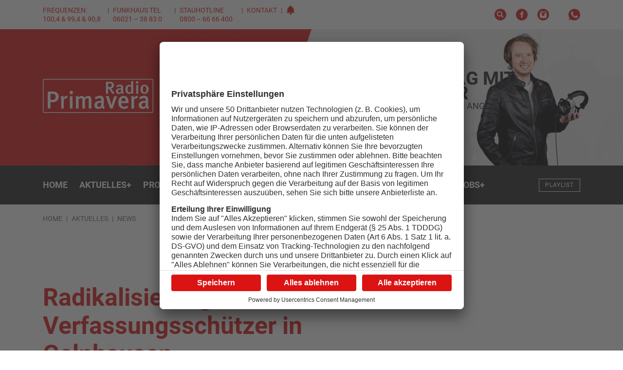

--- FILE ---
content_type: text/html; charset=UTF-8
request_url: https://www.primavera24.de/aktuelles/news/radikalisierung-hessischer-verfassungsschuetzer-in-gelnhausen
body_size: 23305
content:

<!DOCTYPE html><html
xmlns="http://www.w3.org/1999/xhtml" lang="de-DE" prefix="og: http://ogp.me/ns# fb: http://ogp.me/ns/fb#"><head><meta
charset="utf-8"><meta
http-equiv="x-ua-compatible" content="ie=edge"><meta
name="HandheldFriendly" content="True"><meta
name="MobileOptimized" content="320"><meta
name="viewport" content="width=device-width, initial-scale=1, maximum-scale=5"><meta
name="msapplication-TileColor" content="#ffffff"><meta
name="theme-color" content="#ffffff"><link
rel="apple-touch-icon" sizes="72x72" href="/static/icons/apple-touch-icon-72x72.png"><link
rel="apple-touch-icon" sizes="114x114" href="/static/icons/apple-touch-icon-114x114.png"><link
rel="apple-touch-icon" sizes="144x144" href="/static/icons/apple-touch-icon-144x144.png"><link
rel="shortcut icon" href="/static/icons/favicon.ico" type="image/x-icon"><link
rel="stylesheet" href="/static/css/main.css"><style>body:not(.user-is-tabbing) button:focus,body:not(.user-is-tabbing) input:focus,body:not(.user-is-tabbing) select:focus,body:not(.user-is-tabbing) textarea:focus{outline:none}</style><script>function handleFirstTab(e){if(e.keyCode===9){document.documentElement.classList.add('user-is-tabbing');window.removeEventListener('keydown',handleFirstTab);window.addEventListener('mousedown',handleMouseDownOnce);}}
function handleMouseDownOnce(){document.documentElement.classList.remove('user-is-tabbing');window.removeEventListener('mousedown',handleMouseDownOnce);window.addEventListener('keydown',handleFirstTab);}
window.addEventListener('keydown',handleFirstTab);</script><link
rel="preconnect" href="//app.usercentrics.eu"><link
rel="preconnect" href="//api.usercentrics.eu"><link
rel="preload" href="//app.usercentrics.eu/browser-ui/latest/loader.js" as="script"><link
rel="preload" href="//privacy-proxy.usercentrics.eu/latest/uc-block.bundle.js" as="script"><script id="usercentrics-cmp" data-settings-id="Zj3fz0zGKoCCxI" src="https://app.usercentrics.eu/browser-ui/latest/loader.js" async></script><script type="application/javascript" src="https://privacy-proxy.usercentrics.eu/latest/uc-block.bundle.js"></script><script src="/static/js/lib.js"></script><title>Radikalisierung: Hessischer Verfassungsschützer in Gelnhausen</title>
<script>dataLayer = [];
(function(w,d,s,l,i){w[l]=w[l]||[];w[l].push({'gtm.start':
new Date().getTime(),event:'gtm.js'});var f=d.getElementsByTagName(s)[0],
j=d.createElement(s),dl=l!='dataLayer'?'&l='+l:'';j.async=true;j.src=
'https://www.googletagmanager.com/gtm.js?id='+i+dl;f.parentNode.insertBefore(j,f);
})(window,document,'script','dataLayer','GTM-PZ7H6DQ');
</script><meta name="generator" content="SEOmatic">
<meta name="description" content="Daniel ist nämlich der Leiter des Kompetenzzentrums Rechtsextremismus beim hessischen Verfassungsschutz und kann erläutern, was das Urteil für…">
<meta name="referrer" content="no-referrer-when-downgrade">
<meta name="robots" content="all">
<meta content="de" property="og:locale">
<meta content="Radio Primavera" property="og:site_name">
<meta content="website" property="og:type">
<meta content="https://www.primavera24.de/aktuelles/news/radikalisierung-hessischer-verfassungsschuetzer-in-gelnhausen" property="og:url">
<meta content="Radikalisierung: Hessischer Verfassungsschützer in Gelnhausen" property="og:title">
<meta content="Daniel ist nämlich der Leiter des Kompetenzzentrums Rechtsextremismus beim hessischen Verfassungsschutz und kann erläutern, was das Urteil für…" property="og:description">
<meta content="https://primavera-site-bucket.sos-de-fra-1.exoscale-cdn.com/news/_1200x630_crop_center-center_82_none/Main-Kinzig-Forum-Gelnhausen_on.jpg?mtime=1701687611" property="og:image">
<meta content="1200" property="og:image:width">
<meta content="630" property="og:image:height">
<meta name="twitter:card" content="summary_large_image">
<meta name="twitter:creator" content="@">
<meta name="twitter:title" content="Radikalisierung: Hessischer Verfassungsschützer in Gelnhausen">
<meta name="twitter:description" content="Daniel ist nämlich der Leiter des Kompetenzzentrums Rechtsextremismus beim hessischen Verfassungsschutz und kann erläutern, was das Urteil für…">
<meta name="twitter:image" content="https://primavera-site-bucket.sos-de-fra-1.exoscale-cdn.com/news/_800x418_crop_center-center_82_none/Main-Kinzig-Forum-Gelnhausen_on.jpg?mtime=1701687611">
<meta name="twitter:image:width" content="800">
<meta name="twitter:image:height" content="418">
<link href="https://www.primavera24.de/aktuelles/news/radikalisierung-hessischer-verfassungsschuetzer-in-gelnhausen" rel="canonical">
<link href="https://www.primavera24.de/" rel="home">
<link type="text/plain" href="https://www.primavera24.de/humans.txt" rel="author"></head><body
class="preload news-detail "><noscript><iframe src="https://www.googletagmanager.com/ns.html?id=GTM-PZ7H6DQ"
height="0" width="0" style="display:none;visibility:hidden"></iframe></noscript>
<div
id="outdated"></div><header><div
class="topNav"><div
class="container-fluid wrap"><div
class="row middle-xs"><div
class="hide-xs-only hide-sm-only col-md-6 col-gutter-lr "><span
class="metaNav meta"><ul><li>Frequenzen: 100,4 &amp; 99,4 &amp; 90,8<br
/></li><li>Funkhaus Tel 06021 – 38 83 0</li><li>Stauhotline 0800 – 66 66 400<br
/></li><li><a
href="https://www.primavera24.de/kontakt">Kontakt</a></li><li><svg
width="18" height="18" class="icon-social-solid"><use
xlink:href="#icon-alarm-solid"></use></svg></li></ul></span></div><div
class="hide-xs-only col-sm-12 col-md-6 col-gutter-lr text-right"><ul
class="social-icons"><li><a
href="/suche" rel="nofollow" alt="Suche" title="Suche"><svg
width="24" height="24" class="icon-social-solid"><use
xlink:href="#icon-search-solid"></use></svg></a></li><li><a
href="https://www.facebook.com/primavera24" target="_blank" rel="nofollow" alt="Facebook Account" title="Facebook"><svg
width="24" height="24" class="icon-social-solid"><use
xlink:href="#icon-social-facebook-solid"></use></svg></a></li><li><a
href="https://www.instagram.com/radio_primavera/" target="_blank" rel="nofollow" alt="Instagram Account" title="Instagram"><svg
width="24" height="24" class="icon-social-solid"><use
xlink:href="#icon-social-instagram-solid"></use></svg></a></li><li
class="extra-space"><div
class="modal-trigger" data-modaltype="dynamic" data-toggle="modal" data-target="whatsapp-01"><svg
width="24" height="24" class="icon-social-solid"><use
xlink:href="#icon-social-whatsapp-solid"></use></svg></div></li></ul></div></div></div></div><div
class="header"><div
class="pattern"><div
class="shape-container"><div
class="shape pattern-funky-confetti"></div></div><div
class="wrap row middle-xs"><div
class="moderator"><img
src=""></div><div
class="hide-xs-only hide-sm-only col-sm-6 col-gutter-lr left-col"><a
href="https://www.primavera24.de/"><?xml version="1.0" encoding="utf-8"?><svg
version="1.1" id="Ebene_1" xmlns="http://www.w3.org/2000/svg" xmlns:xlink="http://www.w3.org/1999/xlink" x="0px" y="0px"
width="226.6px" height="69.8px" viewBox="0 0 226.6 69.8" style="enable-background:new 0 0 226.6 69.8;" xml:space="preserve"><style type="text/css">.logo_st0{fill:#fff}.logo_st1{fill-rule:evenodd;clip-rule:evenodd;fill:#dc1313}</style><path
class="logo_st0" d="M223.7,0H113.3H2.9C1.3,0,0,1.3,0,2.9v63.9c0,1.6,1.3,2.9,2.9,2.9h220.8c1.6,0,2.9-1.3,2.9-2.9V2.9
C226.6,1.3,225.3,0,223.7,0z"/><path
class="logo_st1" d="M113.3,1.5h110.4c0.8,0,1.4,0.6,1.4,1.4v63.9c0,0.8-0.6,1.4-1.4,1.4H2.9c-0.8,0-1.4-0.6-1.4-1.4V2.9
c0-0.8,0.6-1.4,1.4-1.4H113.3z"/><path
id="typo" class="logo_st0" d="M142.2,30.3l-2.3-3.8c-1.8-3-3-4.7-4.4-6c-0.5-0.5-0.9-0.7-1.7-0.7v10.5h-4.3V5.9h7.9
c5.8,0,8.5,3.2,8.5,7c0,3.5-2.4,6.7-6.5,6.7c0.9,0.5,2.7,2.8,4,4.9l3.8,5.9L142.2,30.3L142.2,30.3z M136.2,9.1h-2.4v7.7h2.2
c2.3,0,3.5-0.3,4.2-1c0.7-0.7,1.2-1.7,1.2-3C141.5,10.4,140,9.1,136.2,9.1z M163.9,31c-1.2-0.4-2.1-1.3-2.6-2.4
c-1.5,1.6-3.2,2.2-5.2,2.2c-4.4,0-6.3-2.3-6.3-5.4c0-4.1,3.3-6.2,9.4-6.2h1.3v-1c0-2-0.4-3.1-2.6-3.1c-2.7,0-5.7,2-5.7,2l-1.8-2.8
c2.9-1.7,5.2-2.4,8.1-2.4c3,0,5,1,5.8,3c0.3,0.8,0.3,1.7,0.3,4.4l-0.1,5.1c0,2.4,0.2,3.2,1.7,4.1L163.9,31z M159.7,21.8
c-4.1,0-5.4,1.1-5.4,3.4c0,1.7,1,2.8,2.6,2.8c1.3,0,2.6-0.7,3.4-1.9l0.1-4.2C160.4,21.9,160,21.8,159.7,21.8z M182.1,30.3
c-0.2-0.4-0.2-0.6-0.3-1.4c-1.3,1.2-2.8,1.8-4.7,1.8c-4.9,0-7.8-3.6-7.8-9.1c0-5.6,3.3-9.4,7.9-9.4c1.6,0,2.9,0.5,4.1,1.6
c0,0-0.1-1.4-0.1-2.9V4.3l4.1,0.6v19.2c0,3.5,0.2,5.3,0.6,6.2H182.1z M181.2,16.7c-0.9-1-2.1-1.4-3.5-1.4c-2.6,0-3.8,2-3.8,6.3
c0,3.9,0.8,5.9,3.9,5.9c1.5,0,2.8-0.8,3.3-1.7L181.2,16.7L181.2,16.7z M193.4,9.8c-1.5,0-2.7-1.2-2.7-2.6c0-1.4,1.2-2.6,2.7-2.6
c1.5,0,2.7,1.1,2.7,2.6C196.2,8.6,195,9.8,193.4,9.8z M191.4,30.3V12.7l4.2-0.7v18.3L191.4,30.3L191.4,30.3z M208.6,30.7
c-5.2,0-8.4-3.6-8.4-9.3c0-5.7,3.3-9.4,8.3-9.4c5.4,0,8.5,3.8,8.5,9.4C217,27.2,213.8,30.7,208.6,30.7z M208.6,14.9
c-2.6,0-3.8,1.9-3.8,6.2c0,5.2,1.4,6.7,3.9,6.7c2.4,0,3.8-1.9,3.8-6.3C212.5,16.4,211,14.9,208.6,14.9z M21.5,47.5h-5.8v13.2h-5.6
V26h9.1c5,0,6.8,0.5,8.7,1.7c3,1.8,4.7,4.9,4.7,8.7C32.6,43.3,27.7,47.5,21.5,47.5z M24.9,32.4c-1-1.1-2.5-1.7-4.7-1.7h-4.5v12.2
h4.5c4.2,0,6.1-2,6.1-6.1C26.3,34.9,25.9,33.4,24.9,32.4z M49.2,40.2c-0.5-0.2-0.9-0.4-1.5-0.4c-2.3,0-4.2,1.7-4.7,3.8v17.2h-5.4
V42.9c0-3.2-0.3-5.3-0.9-6.8l5-1.3c0.6,1.2,0.9,2.6,0.9,4c2-2.8,4-4.1,6.4-4.1c0.8,0,1.3,0.1,1.9,0.4L49.2,40.2z M58.2,31.6
c-2,0-3.5-1.7-3.5-3.7c0-2.1,1.6-3.7,3.6-3.7c1.9,0,3.6,1.6,3.6,3.7C61.9,30,60.3,31.6,58.2,31.6z M55.5,60.8v-25l5.5-1v26
L55.5,60.8L55.5,60.8z M94.2,60.8V43.2c0-3-0.6-3.8-2.6-3.8c-1.8,0-3.6,1.3-5.3,2.9v18.5h-5.2V43.4c0-3-0.6-3.9-2.7-3.9
c-1.5,0-3.3,0.8-5.1,2.5v18.8H68V42.6c0-3.2-0.3-5.1-0.9-6.4l4.9-1.4c0.5,0.8,0.8,1.9,0.9,3.3c2-2.1,4.3-3.2,6.6-3.2
c2.2,0,4.2,0.8,6,3.7c2.4-2.5,4.8-3.7,7.5-3.7c4.1,0,6.5,2.2,6.5,7.4v18.6C99.5,60.8,94.2,60.8,94.2,60.8z M124.3,61.8
c-1.5-0.6-2.8-1.8-3.4-3.4c-2,2.3-4.2,3.1-6.9,3.1c-5.7,0-8.3-3.2-8.3-7.6c0-5.9,4.4-8.8,12.4-8.8h1.7v-1.4c0-2.9-0.5-4.5-3.5-4.5
c-3.6,0-7.5,2.9-7.5,2.9l-2.4-4c3.8-2.4,6.9-3.5,10.6-3.5c3.9,0,6.5,1.5,7.6,4.2c0.4,1.1,0.4,2.5,0.4,6.2l-0.1,7.3
c-0.1,3.4,0.2,4.5,2.2,5.9L124.3,61.8z M118.7,48.8c-5.4,0-7.1,1.6-7.1,4.8c0,2.4,1.3,3.9,3.5,3.9c1.7,0,3.4-1.1,4.5-2.7l0.1-6
C119.7,48.8,119.1,48.8,118.7,48.8z M143,60.9h-4.8l-9-25.3l5.6-0.8l4.4,13.7c0.8,2.7,1.5,5.7,1.5,5.7h0.1c0,0,0.5-3,1.5-5.9
l4.2-12.9h5.7L143,60.9z M160.8,49.6V50c0,3.5,1.3,7.2,6.2,7.2c2.3,0,4.4-0.9,6.2-2.5l2.1,3.4c-2.6,2.3-5.6,3.4-9,3.4
c-7.1,0-11.5-5.2-11.5-13.3c0-4.5,0.9-7.4,3.1-9.9c2-2.4,4.5-3.4,7.7-3.4c2.5,0,4.7,0.7,6.9,2.6c2.2,2,3.3,5.1,3.3,11v1.2
L160.8,49.6L160.8,49.6z M165.6,38.9c-3.1,0-4.7,2.5-4.7,6.6h9.2C170.1,41.4,168.3,38.9,165.6,38.9z M193.3,40.2
c-0.5-0.2-0.9-0.4-1.5-0.4c-2.3,0-4.2,1.7-4.7,3.8v17.2h-5.4V42.9c0-3.2-0.3-5.3-0.9-6.8l5-1.3c0.6,1.2,0.9,2.6,0.9,4
c2-2.8,4-4.1,6.4-4.1c0.8,0,1.3,0.1,1.9,0.4L193.3,40.2z M215.3,61.8c-1.5-0.6-2.8-1.8-3.4-3.4c-2,2.3-4.2,3.1-6.9,3.1
c-5.7,0-8.3-3.2-8.3-7.6c0-5.9,4.4-8.8,12.4-8.8h1.7v-1.4c0-2.9-0.5-4.5-3.5-4.5c-3.6,0-7.5,2.9-7.5,2.9l-2.4-4
c3.8-2.4,6.9-3.5,10.6-3.5c3.9,0,6.5,1.5,7.6,4.2c0.4,1.1,0.4,2.5,0.4,6.2l-0.1,7.3c-0.1,3.4,0.2,4.5,2.2,5.9L215.3,61.8z
M209.7,48.8c-5.4,0-7.1,1.6-7.1,4.8c0,2.4,1.3,3.9,3.5,3.9c1.7,0,3.4-1.1,4.5-2.7l0.1-6C210.7,48.8,210.1,48.8,209.7,48.8z"/></svg></a></div><div
class="col-xs-12 col-sm-6 col-md-5 col-lg-4 col-gutter-lr right-col"><h2>On Air<br><span
class="mod-name"></span></h2><div
class="header-track-info"></div><script>(function($){$.get('/appInfo',function(appInfo){$('.header .pattern').addClass(appInfo.pattern);$('.header .moderator img').attr('src',appInfo.backgroundImage);$('.header h2 .mod-name').text(appInfo.title);$('.header .header-track-info').text(appInfo.track);});})(jQuery);</script><a
class="button secondary small" href="https://www.primavera24.de/webradio/primavera" target="_blank" onclick="window.open(this.href, 'Radio Gong Player', 'width=400,height=600,top=0,left=0,toolbar=no,location=no,directories=no,status=no,menubar=no,scrollbars=no,copyhistory=no,resizable=no'); return false;"><svg
width="24" height="24" class="icon-social-solid"><use
xlink:href="#icon-play-button-solid"></use></svg>Jetzt anhören</a></div></div></div></div><div
id="navBar" class="menu solid bg-gradient-secondary"><div
class="container-fluid wrap"><div
class="row middle-xs menu-container"><div
class="hide-xs-only hide-sm-only col-md-10 col-gutter-lr text-center"><nav><ul
class="menu"><li
class="menu-item  "><a
href="https://www.primavera24.de/" class="" >
Home
</a></li><li
class="menu-item has-children  active"><a
href="https://www.primavera24.de/aktuelles" class="is-active" >
Aktuelles
<span
class="">+</span></a><div
class="mega-menu container-fluid"><div
class="wrap"><div
class="col-md-10 col-lg-8 col-gutter-lr"><ul
class="sub-menu"><li
class="menu-item   active"><a
href="https://www.primavera24.de/aktuelles/news" class="is-active" >
News
</a></li><li
class="menu-item  "><a
href="https://www.primavera24.de/aktuelles/mein-main" class="" >
Mein Main
</a></li><li
class="menu-item  "><a
href="https://www.primavera24.de/aktuelles/news/sport" class="" >
Sport
</a></li><li
class="menu-item  "><a
href="https://www.primavera24.de/aktuelles/reporter-aktuell" class="" >
Reporter Aktuell
</a></li><li
class="menu-item  "><a
href="https://www.primavera24.de/aktuelles/verkehr" class="" >
Verkehr
</a></li><li
class="menu-item  "><a
href="https://www.primavera24.de/aktuelles/aktionen" class="" >
Aktionen
</a></li><li
class="menu-item  "><a
href="https://www.primavera24.de/aktuelles/gemeinde-tv" class="" >
Gemeinde TV
</a></li><li
class="menu-item  "><a
href="https://www.primavera24.de/aktuelles/mainproject-tv" class="" >
Mainproject TV
</a></li><li
class="menu-item  "><a
href="https://epaper.primasonntag.de/" class="" target="_blank" rel="noopener" >
PrimaSonntag
</a></li></ul></div></div></div></li><li
class="menu-item has-children "><a
href="https://www.primavera24.de/programm" class="" >
Programm
<span
class="">+</span></a><div
class="mega-menu container-fluid"><div
class="wrap"><div
class="col-md-10 col-lg-8 col-gutter-lr"><ul
class="sub-menu"><li
class="menu-item  "><a
href="https://www.primavera24.de/programm" class="" >
Sendeplan
</a></li><li
class="menu-item  "><a
href="https://www.primavera24.de/moderatoren" class="" >
Moderatoren
</a></li><li
class="menu-item  "><a
href="https://www.primavera24.de/programm/reporter" class="" >
Reporter
</a></li><li
class="menu-item  "><a
href="https://www.primavera24.de/programm/playlist" class="" >
Playlist
</a></li><li
class="menu-item  "><a
href="https://www.primavera24.de/programm/webcam" class="" >
Webcam
</a></li><li
class="menu-item  "><a
href="https://www.primavera24.de/programm/barba-radio-show" class="" >
Barba Radio Show
</a></li><li
class="menu-item  "><a
href="https://www.primavera24.de/programm/podcast" class="" >
Podcasts
</a></li></ul></div></div></div></li><li
class="menu-item has-children "><a
class="" >
Das Funkhaus
<span
class="">+</span></a><div
class="mega-menu container-fluid"><div
class="wrap"><div
class="col-md-10 col-lg-8 col-gutter-lr"><ul
class="sub-menu"><li
class="menu-item  "><a
href="https://www.primavera24.de/funkhaus/unser-team" class="" >
Unser Team
</a></li><li
class="menu-item  "><a
href="https://www.primavera24.de/funkhaus/unsere-medien" class="" >
Unsere Medien
</a></li><li
class="menu-item  "><a
href="https://www.primavera24.de/funkhaus/unsere-geschichte" class="" >
Unsere Geschichte
</a></li><li
class="menu-item  "><a
href="https://www.primavera24.de/funkhaus/unsere-partner" class="" >
Branchenverzeichnis
</a></li><li
class="menu-item  "><a
href="https://www.primavera24.de/funkhaus/talentschmiede" class="" >
Talentschmiede
</a></li></ul></div></div></div></li><li
class="menu-item has-children "><a
class="" >
Leistungen
<span
class="">+</span></a><div
class="mega-menu container-fluid"><div
class="wrap"><div
class="col-md-10 col-lg-8 col-gutter-lr"><ul
class="sub-menu"><li
class="menu-item  "><a
href="https://www.primavera24.de/leistungen/radio-primavera" class="" >
Radio Primavera
</a></li><li
class="menu-item  "><a
href="https://www.primavera24.de/leistungen/radio-galaxy" class="" >
Radio Galaxy
</a></li><li
class="menu-item  "><a
href="https://www.primavera24.de/leistungen/primavera24-tv" class="" >
primavera24.tv
</a></li><li
class="menu-item  "><a
href="https://www.primavera24.de/leistungen/primasonntag" class="" >
PrimaSonntag
</a></li><li
class="menu-item  "><a
href="https://www.primavera24.de/leistungen/primafilm" class="" >
primaFilm
</a></li><li
class="menu-item  "><a
href="https://www.primavera24.de/leistungen/primaevents" class="" >
PrimaEvents
</a></li><li
class="menu-item  "><a
href="https://www.primavera24.de/leistungen/primadigital" class="" >
PrimaDigital
</a></li><li
class="menu-item  "><a
href="https://www.primavera24.de/leistungen/primawerbeartikel" class="" >
PrimaWerbeartikel
</a></li><li
class="menu-item  "><a
href="https://inserate.primanet.de/" class="" >
Kleinanzeigen
</a></li></ul></div></div></div></li><li
class="menu-item has-children "><a
href="https://www.primavera24.de/veranstaltungen" class="" >
Veranstaltungen
<span
class="">+</span></a><div
class="mega-menu container-fluid"><div
class="wrap"><div
class="col-md-10 col-lg-8 col-gutter-lr"><ul
class="sub-menu"><li
class="menu-item  "><a
href="https://www.primavera24.de/veranstaltungen" class="" >
Veranstaltungskalender
</a></li><li
class="menu-item  "><a
href="https://www.primavera24.de/funkhaus/veranstaltung-eintragen" class="" >
Veranstaltung eintragen
</a></li></ul></div></div></div></li><li
class="menu-item has-children "><a
href="https://www.primavera24.de/jobs-on-air" class="" >
Jobs
<span
class="">+</span></a><div
class="mega-menu container-fluid"><div
class="wrap"><div
class="col-md-10 col-lg-8 col-gutter-lr"><ul
class="sub-menu"><li
class="menu-item  "><a
href="https://www.primavera24.de/jobs-on-air" class="" >
Jobübersicht
</a></li><li
class="menu-item  "><a
href="https://www.primavera24.de/firmen" class="" >
Firmenübersicht
</a></li><li
class="menu-item  "><a
href="https://www.primavera24.de/funkhaus/neue-stellenanzeige-aufgeben" class="" >
Stellenanzeige aufgeben
</a></li></ul></div></div></div></li></ul></nav></div><div
class="show-xs-only show-sm-only hide-md col-xs-6 col-gutter-lr"><div
class="hamburger hamburger--squeeze"><span
class="hamburger-box"><span
class="hamburger-inner"></span></span></div></div><div
class="col-xs-6 col-md-2 col-gutter-lr text-right"><a
href="https://www.primavera24.de/" class="logo"><?xml version="1.0" encoding="utf-8"?><svg
version="1.1" id="Ebene_1" xmlns="http://www.w3.org/2000/svg" xmlns:xlink="http://www.w3.org/1999/xlink" x="0px" y="0px"
width="226.6px" height="69.8px" viewBox="0 0 226.6 69.8" style="enable-background:new 0 0 226.6 69.8;" xml:space="preserve"><style type="text/css">.logo_st0{fill:#fff}.logo_st1{fill-rule:evenodd;clip-rule:evenodd;fill:#dc1313}</style><path
class="logo_st0" d="M223.7,0H113.3H2.9C1.3,0,0,1.3,0,2.9v63.9c0,1.6,1.3,2.9,2.9,2.9h220.8c1.6,0,2.9-1.3,2.9-2.9V2.9
C226.6,1.3,225.3,0,223.7,0z"/><path
class="logo_st1" d="M113.3,1.5h110.4c0.8,0,1.4,0.6,1.4,1.4v63.9c0,0.8-0.6,1.4-1.4,1.4H2.9c-0.8,0-1.4-0.6-1.4-1.4V2.9
c0-0.8,0.6-1.4,1.4-1.4H113.3z"/><path
id="typo" class="logo_st0" d="M142.2,30.3l-2.3-3.8c-1.8-3-3-4.7-4.4-6c-0.5-0.5-0.9-0.7-1.7-0.7v10.5h-4.3V5.9h7.9
c5.8,0,8.5,3.2,8.5,7c0,3.5-2.4,6.7-6.5,6.7c0.9,0.5,2.7,2.8,4,4.9l3.8,5.9L142.2,30.3L142.2,30.3z M136.2,9.1h-2.4v7.7h2.2
c2.3,0,3.5-0.3,4.2-1c0.7-0.7,1.2-1.7,1.2-3C141.5,10.4,140,9.1,136.2,9.1z M163.9,31c-1.2-0.4-2.1-1.3-2.6-2.4
c-1.5,1.6-3.2,2.2-5.2,2.2c-4.4,0-6.3-2.3-6.3-5.4c0-4.1,3.3-6.2,9.4-6.2h1.3v-1c0-2-0.4-3.1-2.6-3.1c-2.7,0-5.7,2-5.7,2l-1.8-2.8
c2.9-1.7,5.2-2.4,8.1-2.4c3,0,5,1,5.8,3c0.3,0.8,0.3,1.7,0.3,4.4l-0.1,5.1c0,2.4,0.2,3.2,1.7,4.1L163.9,31z M159.7,21.8
c-4.1,0-5.4,1.1-5.4,3.4c0,1.7,1,2.8,2.6,2.8c1.3,0,2.6-0.7,3.4-1.9l0.1-4.2C160.4,21.9,160,21.8,159.7,21.8z M182.1,30.3
c-0.2-0.4-0.2-0.6-0.3-1.4c-1.3,1.2-2.8,1.8-4.7,1.8c-4.9,0-7.8-3.6-7.8-9.1c0-5.6,3.3-9.4,7.9-9.4c1.6,0,2.9,0.5,4.1,1.6
c0,0-0.1-1.4-0.1-2.9V4.3l4.1,0.6v19.2c0,3.5,0.2,5.3,0.6,6.2H182.1z M181.2,16.7c-0.9-1-2.1-1.4-3.5-1.4c-2.6,0-3.8,2-3.8,6.3
c0,3.9,0.8,5.9,3.9,5.9c1.5,0,2.8-0.8,3.3-1.7L181.2,16.7L181.2,16.7z M193.4,9.8c-1.5,0-2.7-1.2-2.7-2.6c0-1.4,1.2-2.6,2.7-2.6
c1.5,0,2.7,1.1,2.7,2.6C196.2,8.6,195,9.8,193.4,9.8z M191.4,30.3V12.7l4.2-0.7v18.3L191.4,30.3L191.4,30.3z M208.6,30.7
c-5.2,0-8.4-3.6-8.4-9.3c0-5.7,3.3-9.4,8.3-9.4c5.4,0,8.5,3.8,8.5,9.4C217,27.2,213.8,30.7,208.6,30.7z M208.6,14.9
c-2.6,0-3.8,1.9-3.8,6.2c0,5.2,1.4,6.7,3.9,6.7c2.4,0,3.8-1.9,3.8-6.3C212.5,16.4,211,14.9,208.6,14.9z M21.5,47.5h-5.8v13.2h-5.6
V26h9.1c5,0,6.8,0.5,8.7,1.7c3,1.8,4.7,4.9,4.7,8.7C32.6,43.3,27.7,47.5,21.5,47.5z M24.9,32.4c-1-1.1-2.5-1.7-4.7-1.7h-4.5v12.2
h4.5c4.2,0,6.1-2,6.1-6.1C26.3,34.9,25.9,33.4,24.9,32.4z M49.2,40.2c-0.5-0.2-0.9-0.4-1.5-0.4c-2.3,0-4.2,1.7-4.7,3.8v17.2h-5.4
V42.9c0-3.2-0.3-5.3-0.9-6.8l5-1.3c0.6,1.2,0.9,2.6,0.9,4c2-2.8,4-4.1,6.4-4.1c0.8,0,1.3,0.1,1.9,0.4L49.2,40.2z M58.2,31.6
c-2,0-3.5-1.7-3.5-3.7c0-2.1,1.6-3.7,3.6-3.7c1.9,0,3.6,1.6,3.6,3.7C61.9,30,60.3,31.6,58.2,31.6z M55.5,60.8v-25l5.5-1v26
L55.5,60.8L55.5,60.8z M94.2,60.8V43.2c0-3-0.6-3.8-2.6-3.8c-1.8,0-3.6,1.3-5.3,2.9v18.5h-5.2V43.4c0-3-0.6-3.9-2.7-3.9
c-1.5,0-3.3,0.8-5.1,2.5v18.8H68V42.6c0-3.2-0.3-5.1-0.9-6.4l4.9-1.4c0.5,0.8,0.8,1.9,0.9,3.3c2-2.1,4.3-3.2,6.6-3.2
c2.2,0,4.2,0.8,6,3.7c2.4-2.5,4.8-3.7,7.5-3.7c4.1,0,6.5,2.2,6.5,7.4v18.6C99.5,60.8,94.2,60.8,94.2,60.8z M124.3,61.8
c-1.5-0.6-2.8-1.8-3.4-3.4c-2,2.3-4.2,3.1-6.9,3.1c-5.7,0-8.3-3.2-8.3-7.6c0-5.9,4.4-8.8,12.4-8.8h1.7v-1.4c0-2.9-0.5-4.5-3.5-4.5
c-3.6,0-7.5,2.9-7.5,2.9l-2.4-4c3.8-2.4,6.9-3.5,10.6-3.5c3.9,0,6.5,1.5,7.6,4.2c0.4,1.1,0.4,2.5,0.4,6.2l-0.1,7.3
c-0.1,3.4,0.2,4.5,2.2,5.9L124.3,61.8z M118.7,48.8c-5.4,0-7.1,1.6-7.1,4.8c0,2.4,1.3,3.9,3.5,3.9c1.7,0,3.4-1.1,4.5-2.7l0.1-6
C119.7,48.8,119.1,48.8,118.7,48.8z M143,60.9h-4.8l-9-25.3l5.6-0.8l4.4,13.7c0.8,2.7,1.5,5.7,1.5,5.7h0.1c0,0,0.5-3,1.5-5.9
l4.2-12.9h5.7L143,60.9z M160.8,49.6V50c0,3.5,1.3,7.2,6.2,7.2c2.3,0,4.4-0.9,6.2-2.5l2.1,3.4c-2.6,2.3-5.6,3.4-9,3.4
c-7.1,0-11.5-5.2-11.5-13.3c0-4.5,0.9-7.4,3.1-9.9c2-2.4,4.5-3.4,7.7-3.4c2.5,0,4.7,0.7,6.9,2.6c2.2,2,3.3,5.1,3.3,11v1.2
L160.8,49.6L160.8,49.6z M165.6,38.9c-3.1,0-4.7,2.5-4.7,6.6h9.2C170.1,41.4,168.3,38.9,165.6,38.9z M193.3,40.2
c-0.5-0.2-0.9-0.4-1.5-0.4c-2.3,0-4.2,1.7-4.7,3.8v17.2h-5.4V42.9c0-3.2-0.3-5.3-0.9-6.8l5-1.3c0.6,1.2,0.9,2.6,0.9,4
c2-2.8,4-4.1,6.4-4.1c0.8,0,1.3,0.1,1.9,0.4L193.3,40.2z M215.3,61.8c-1.5-0.6-2.8-1.8-3.4-3.4c-2,2.3-4.2,3.1-6.9,3.1
c-5.7,0-8.3-3.2-8.3-7.6c0-5.9,4.4-8.8,12.4-8.8h1.7v-1.4c0-2.9-0.5-4.5-3.5-4.5c-3.6,0-7.5,2.9-7.5,2.9l-2.4-4
c3.8-2.4,6.9-3.5,10.6-3.5c3.9,0,6.5,1.5,7.6,4.2c0.4,1.1,0.4,2.5,0.4,6.2l-0.1,7.3c-0.1,3.4,0.2,4.5,2.2,5.9L215.3,61.8z
M209.7,48.8c-5.4,0-7.1,1.6-7.1,4.8c0,2.4,1.3,3.9,3.5,3.9c1.7,0,3.4-1.1,4.5-2.7l0.1-6C210.7,48.8,210.1,48.8,209.7,48.8z"/></svg></a><a
href="https://www.primavera24.de/programm/playlist" class="button small outline inverted ">Playlist</a></div></div></div></div><div
class="hidden mobile-menu-container bg-gradient-primary"><nav
class="mobile-nav"><ul
class="mobile-menu"><li
class="menu-item  "><a
href="https://www.primavera24.de/" class="" >
Home</a></li><li
class="menu-item has-children  active"><a
href="https://www.primavera24.de/aktuelles" class="is-active" >
Aktuelles<span
class=""><svg
width="18" height="18" class="icon-outline"><use
xlink:href="#icon-add-circle"></use></svg></span></a><ul
class="sub-menu"><li
class="menu-item back"><a
href="#">Zurück</a></li><li
class="menu-item"><a
href="https://www.primavera24.de/aktuelles" >Aktuelles</a></li><li
class="menu-item   active"><a
href="https://www.primavera24.de/aktuelles/news" class="is-active" >
News</a></li><li
class="menu-item  "><a
href="https://www.primavera24.de/aktuelles/mein-main" class="" >
Mein Main</a></li><li
class="menu-item  "><a
href="https://www.primavera24.de/aktuelles/news/sport" class="" >
Sport</a></li><li
class="menu-item  "><a
href="https://www.primavera24.de/aktuelles/reporter-aktuell" class="" >
Reporter Aktuell</a></li><li
class="menu-item  "><a
href="https://www.primavera24.de/aktuelles/verkehr" class="" >
Verkehr</a></li><li
class="menu-item  "><a
href="https://www.primavera24.de/aktuelles/aktionen" class="" >
Aktionen</a></li><li
class="menu-item  "><a
href="https://www.primavera24.de/aktuelles/gemeinde-tv" class="" >
Gemeinde TV</a></li><li
class="menu-item  "><a
href="https://www.primavera24.de/aktuelles/mainproject-tv" class="" >
Mainproject TV</a></li><li
class="menu-item  "><a
href="https://epaper.primasonntag.de/" class="" target="_blank" rel="noopener" >
PrimaSonntag</a></li></ul></li><li
class="menu-item has-children "><a
href="https://www.primavera24.de/programm" class="" >
Programm<span
class=""><svg
width="18" height="18" class="icon-outline"><use
xlink:href="#icon-add-circle"></use></svg></span></a><ul
class="sub-menu"><li
class="menu-item back"><a
href="#">Zurück</a></li><li
class="menu-item"><a
href="https://www.primavera24.de/programm" >Programm</a></li><li
class="menu-item  "><a
href="https://www.primavera24.de/programm" class="" >
Sendeplan</a></li><li
class="menu-item  "><a
href="https://www.primavera24.de/moderatoren" class="" >
Moderatoren</a></li><li
class="menu-item  "><a
href="https://www.primavera24.de/programm/reporter" class="" >
Reporter</a></li><li
class="menu-item  "><a
href="https://www.primavera24.de/programm/playlist" class="" >
Playlist</a></li><li
class="menu-item  "><a
href="https://www.primavera24.de/programm/webcam" class="" >
Webcam</a></li><li
class="menu-item  "><a
href="https://www.primavera24.de/programm/barba-radio-show" class="" >
Barba Radio Show</a></li><li
class="menu-item  "><a
href="https://www.primavera24.de/programm/podcast" class="" >
Podcasts</a></li></ul></li><li
class="menu-item has-children "><a
class="" >
Das Funkhaus<span
class=""><svg
width="18" height="18" class="icon-outline"><use
xlink:href="#icon-add-circle"></use></svg></span></a><ul
class="sub-menu"><li
class="menu-item back"><a
href="#">Zurück</a></li><li
class="menu-item"><a
 >Das Funkhaus</a></li><li
class="menu-item  "><a
href="https://www.primavera24.de/funkhaus/unser-team" class="" >
Unser Team</a></li><li
class="menu-item  "><a
href="https://www.primavera24.de/funkhaus/unsere-medien" class="" >
Unsere Medien</a></li><li
class="menu-item  "><a
href="https://www.primavera24.de/funkhaus/unsere-geschichte" class="" >
Unsere Geschichte</a></li><li
class="menu-item  "><a
href="https://www.primavera24.de/funkhaus/unsere-partner" class="" >
Branchenverzeichnis</a></li><li
class="menu-item  "><a
href="https://www.primavera24.de/funkhaus/talentschmiede" class="" >
Talentschmiede</a></li></ul></li><li
class="menu-item has-children "><a
class="" >
Leistungen<span
class=""><svg
width="18" height="18" class="icon-outline"><use
xlink:href="#icon-add-circle"></use></svg></span></a><ul
class="sub-menu"><li
class="menu-item back"><a
href="#">Zurück</a></li><li
class="menu-item"><a
 >Leistungen</a></li><li
class="menu-item  "><a
href="https://www.primavera24.de/leistungen/radio-primavera" class="" >
Radio Primavera</a></li><li
class="menu-item  "><a
href="https://www.primavera24.de/leistungen/radio-galaxy" class="" >
Radio Galaxy</a></li><li
class="menu-item  "><a
href="https://www.primavera24.de/leistungen/primavera24-tv" class="" >
primavera24.tv</a></li><li
class="menu-item  "><a
href="https://www.primavera24.de/leistungen/primasonntag" class="" >
PrimaSonntag</a></li><li
class="menu-item  "><a
href="https://www.primavera24.de/leistungen/primafilm" class="" >
primaFilm</a></li><li
class="menu-item  "><a
href="https://www.primavera24.de/leistungen/primaevents" class="" >
PrimaEvents</a></li><li
class="menu-item  "><a
href="https://www.primavera24.de/leistungen/primadigital" class="" >
PrimaDigital</a></li><li
class="menu-item  "><a
href="https://www.primavera24.de/leistungen/primawerbeartikel" class="" >
PrimaWerbeartikel</a></li><li
class="menu-item  "><a
href="https://inserate.primanet.de/" class="" >
Kleinanzeigen</a></li></ul></li><li
class="menu-item has-children "><a
href="https://www.primavera24.de/veranstaltungen" class="" >
Veranstaltungen<span
class=""><svg
width="18" height="18" class="icon-outline"><use
xlink:href="#icon-add-circle"></use></svg></span></a><ul
class="sub-menu"><li
class="menu-item back"><a
href="#">Zurück</a></li><li
class="menu-item"><a
href="https://www.primavera24.de/veranstaltungen" >Veranstaltungen</a></li><li
class="menu-item  "><a
href="https://www.primavera24.de/veranstaltungen" class="" >
Veranstaltungskalender</a></li><li
class="menu-item  "><a
href="https://www.primavera24.de/funkhaus/veranstaltung-eintragen" class="" >
Veranstaltung eintragen</a></li></ul></li><li
class="menu-item has-children "><a
href="https://www.primavera24.de/jobs-on-air" class="" >
Jobs<span
class=""><svg
width="18" height="18" class="icon-outline"><use
xlink:href="#icon-add-circle"></use></svg></span></a><ul
class="sub-menu"><li
class="menu-item back"><a
href="#">Zurück</a></li><li
class="menu-item"><a
href="https://www.primavera24.de/jobs-on-air" >Jobs</a></li><li
class="menu-item  "><a
href="https://www.primavera24.de/jobs-on-air" class="" >
Jobübersicht</a></li><li
class="menu-item  "><a
href="https://www.primavera24.de/firmen" class="" >
Firmenübersicht</a></li><li
class="menu-item  "><a
href="https://www.primavera24.de/funkhaus/neue-stellenanzeige-aufgeben" class="" >
Stellenanzeige aufgeben</a></li></ul></li></ul></nav><ul
class="social-icons"><li><a
href="/suche" rel="nofollow" alt="Suche" title="Suche"><svg
width="24" height="24" class="icon-social-solid"><use
xlink:href="#icon-search-solid"></use></svg></a></li><li><a
href="https://www.facebook.com/primavera24" target="_blank" rel="nofollow" alt="Facebook Account" title="Facebook"><svg
width="24" height="24" class="icon-social-solid"><use
xlink:href="#icon-social-facebook-solid"></use></svg></a></li><li><a
href="https://www.instagram.com/radio_primavera/" target="_blank" rel="nofollow" alt="Instagram Account" title="Instagram"><svg
width="24" height="24" class="icon-social-solid"><use
xlink:href="#icon-social-instagram-solid"></use></svg></a></li><li
class="extra-space"><div
class="modal-trigger" data-modaltype="dynamic" data-toggle="modal" data-target="whatsapp-01"><svg
width="24" height="24" class="icon-social-solid"><use
xlink:href="#icon-social-whatsapp-solid"></use></svg></div></li></ul><div
class="close"><div
class="hamburger hamburger--squeeze is-active"><span
class="hamburger-box"><span
class="hamburger-inner"></span></span></div></div></div></header><main
class=""><div
class="container-fluid breadcrumb-container "><div
class="wrap"><div
class="row"><div
class="col-xs-12 col-gutter-lr"><nav
class="breadcrumb" ><ul ><li
class=""><a
href="https://www.primavera24.de/" ><span >Home</span></a></li><li
class=""><a
href="https://www.primavera24.de/aktuelles" ><span >Aktuelles</span></a></li><li
class=""><a
href="https://www.primavera24.de/aktuelles/news" ><span >News</span></a></li></ul></nav></div></div></div></div><div
class="container-fluid"><div
class="wrap"><div
class="row"><div
class="col-xs-12 col-md-8 col-gutter-lr"><div
class="ad center"><div
class="ad-728_90"><script type="text/javascript" src="https://imagesrv.adition.com/js/adition.js"></script><script>var script=document.createElement('script');script.type="text/javascript";script.src='https://adfarm1.adition.com/js?wp_id=4643649&gdpr=${GDPR}&gdpr_consent=${GDPR_CONSENT_39}&prf[width]='+window.innerWidth;document.write(script.outerHTML);</script><div
class="caption">Anzeige</div></div></div><h1>Radikalisierung: Hessischer Verfassungsschützer in Gelnhausen</h1><div
class="caption"> 13.05.2024, 10:12 Uhr in <a
href="https://www.primavera24.de/aktuelles/news/kinzigtal-hanau">Main-Kinzig-Kreis</a></div><picture><source
data-srcset="https://primavera-site-bucket.sos-de-fra-1.exoscale-cdn.com/news/_1200x750_crop_center-center_82_line/Main-Kinzig-Forum-Gelnhausen_on.jpg.webp 1200w, https://primavera-site-bucket.sos-de-fra-1.exoscale-cdn.com/news/_992x620_crop_center-center_82_line/Main-Kinzig-Forum-Gelnhausen_on.jpg.webp 992w, https://primavera-site-bucket.sos-de-fra-1.exoscale-cdn.com/news/_768x576_crop_center-center_60_line/Main-Kinzig-Forum-Gelnhausen_on.jpg.webp 768w, https://primavera-site-bucket.sos-de-fra-1.exoscale-cdn.com/news/_576x432_crop_center-center_60_line/Main-Kinzig-Forum-Gelnhausen_on.jpg.webp 576w"
data-sizes="100vw"
type="image/webp" /><img
class="lazyload "
src="data:image/jpeg;base64,%2F9j%2F4AAQSkZJRgABAQAAZABkAAD%2F2wBDABALDA4MChAODQ4SERATGCgaGBYWGDEjJR0oOjM9PDkzODdASFxOQERXRTc4UG1RV19iZ2hnPk1xeXBkeFxlZ2P%2F2wBDARESEhgVGC8aGi9jQjhCY2NjY2NjY2NjY2NjY2NjY2NjY2NjY2NjY2NjY2NjY2NjY2NjY2NjY2NjY2NjY2NjY2P%2FwAARCAAKABADAREAAhEBAxEB%2F8QAFwAAAwEAAAAAAAAAAAAAAAAAAQIDBv%2FEAB8QAAICAgEFAAAAAAAAAAAAAAECABEDEkEEFCExgf%2FEABYBAQEBAAAAAAAAAAAAAAAAAAABAv%2FEABYRAQEBAAAAAAAAAAAAAAAAAAARAf%2FaAAwDAQACEQMRAD8Ap32JFAbQtROpYfZLtIU9djYBtxRK0i0dbimYyTMxc2x9nmGhBNDzwIR%2F%2F9k%3D"
data-srcset="https://primavera-site-bucket.sos-de-fra-1.exoscale-cdn.com/news/_1200x750_crop_center-center_82_line/Main-Kinzig-Forum-Gelnhausen_on.jpg 1200w, https://primavera-site-bucket.sos-de-fra-1.exoscale-cdn.com/news/_992x620_crop_center-center_82_line/Main-Kinzig-Forum-Gelnhausen_on.jpg 992w, https://primavera-site-bucket.sos-de-fra-1.exoscale-cdn.com/news/_768x576_crop_center-center_60_line/Main-Kinzig-Forum-Gelnhausen_on.jpg 768w, https://primavera-site-bucket.sos-de-fra-1.exoscale-cdn.com/news/_576x432_crop_center-center_60_line/Main-Kinzig-Forum-Gelnhausen_on.jpg 576w"
data-sizes="100vw" alt="Main Kinzig Forum Gelnhausen on" title="Main Kinzig Forum Gelnhausen on"/></picture><div
class="copy"><p><p><strong>GELNHAUSEN. </strong>Rechtsextremismus und Verrohung – darüber wird auch bei uns intensiv diskutiert. Am Abend haben sich der Verein Hand Aufs Herz in Gelnhausen einen hessischen Verfassungsschützer zu dem Thema eingeladen.<br
/></p><p>Heute erst hat das Oberverwaltungsgericht in NRW bestätigt, dass die AfD als rechtsextremistischer Verdachtsfall weiter vom Verfassungsschutz beobachtet werden darf. Insofern haben die Demokratie-Freunde in Gelnhausen mit Sven Daniel heute einen Experten ersten Ranges ins Main-Kinzig-Forum geladen. Daniel ist nämlich der Leiter des Kompetenzzentrums Rechtsextremismus beim hessischen Verfassungsschutz und kann erläutern, was das Urteil für Konsequenzen hat für die Arbeit seiner Behörde. Im Main-Kinzig-Kreis hatte die AfD bei den Landtagswahlen in einigen Orten über 30 Prozent der Wählerstimmen abgreifen können. Im hessischen Landtag ist die Partei zweitstärkste Fraktion.</p></p></div><div
class="share-container"><strong>Artikel teilen</strong><ul
class="social-icons"><li><a
href="https://www.facebook.com/sharer/sharer.php?u=https://www.primavera24.de/s/jzgpubekgaxh" data-social-network="Facebook" target="_blank" rel="nofollow"><svg
width="24" height="24" class="icon-social-solid"><use
xlink:href="#icon-social-facebook-solid"></use></svg></a></li><li><a
href="https://twitter.com/intent/tweet?url=https://www.primavera24.de/s/jzgpubekgaxh"  data-social-network="Twitter" target="_blank" rel="nofollow"><svg
width="24" height="24" class="icon-social-solid"><use
xlink:href="#icon-social-twitter-solid"></use></svg></a></li></ul></div></div><div
class="col-xs-12 col-md-4 col-gutter-lr sidebar"><div
class="sticky"><div
class="ad"><div
class="ad-300_250 text-right"><script type="text/javascript" src="https://imagesrv.adition.com/js/adition.js"></script><script>var script=document.createElement('script');script.type="text/javascript";script.src='https://adfarm1.adition.com/js?wp_id=4643652&gdpr=${GDPR}&gdpr_consent=${GDPR_CONSENT_39}&prf[widthsky]='+window.innerWidth;document.write(script.outerHTML);</script><div
class="caption">Anzeige</div></div></div></div></div></div></div></div><div
class="container-fluid"><div
class="wrap"><div
class="row module moduleHeader"><div
class="col-xs-6 col-sm-6 col-gutter-lr "><h2>Mehr aus Main-Kinzig-Kreis</h2></div></div><div
class="row module teaser-list"><div
class="col-xs-6 col-sm-4 col-gutter-lr teaser-list-item"><a
href="https://www.primavera24.de/aktuelles/news/gn-bombenentschaerfung-am-freitag---600-menschen-muessen-raus"><div
class="inner"><div
class="tag topnews">Topnews</div><div
class="image-container "><picture><source
data-srcset="https://primavera-site-bucket.sos-de-fra-1.exoscale-cdn.com/news/_1200x750_crop_center-center_82_line/Bombenfund-bei-Meerholz-Sicherheitsradius.jpg.webp 1200w, https://primavera-site-bucket.sos-de-fra-1.exoscale-cdn.com/news/_992x620_crop_center-center_82_line/Bombenfund-bei-Meerholz-Sicherheitsradius.jpg.webp 992w, https://primavera-site-bucket.sos-de-fra-1.exoscale-cdn.com/news/_768x576_crop_center-center_60_line/Bombenfund-bei-Meerholz-Sicherheitsradius.jpg.webp 768w, https://primavera-site-bucket.sos-de-fra-1.exoscale-cdn.com/news/_576x432_crop_center-center_60_line/Bombenfund-bei-Meerholz-Sicherheitsradius.jpg.webp 576w"
data-sizes="100vw"
type="image/webp" /><img
class="lazyload "
src="data:image/jpeg;base64,%2F9j%2F4AAQSkZJRgABAQEAYABgAAD%2F2wBDABALDA4MChAODQ4SERATGCgaGBYWGDEjJR0oOjM9PDkzODdASFxOQERXRTc4UG1RV19iZ2hnPk1xeXBkeFxlZ2P%2F2wBDARESEhgVGC8aGi9jQjhCY2NjY2NjY2NjY2NjY2NjY2NjY2NjY2NjY2NjY2NjY2NjY2NjY2NjY2NjY2NjY2NjY2P%2FwAARCAAKABADASIAAhEBAxEB%2F8QAFwAAAwEAAAAAAAAAAAAAAAAAAAIEBv%2FEAB0QAAICAgMBAAAAAAAAAAAAAAEDAAIRQRMhMYH%2FxAAVAQEBAAAAAAAAAAAAAAAAAAACA%2F%2FEABkRAAIDAQAAAAAAAAAAAAAAAAABAhEhIv%2FaAAwDAQACEQMRAD8A1DWHjFlgnPsEPuSa219lCQBUYG4jOrnEko6JPmj%2F2Q%3D%3D"
data-srcset="https://primavera-site-bucket.sos-de-fra-1.exoscale-cdn.com/news/_1200x750_crop_center-center_82_line/Bombenfund-bei-Meerholz-Sicherheitsradius.jpg 1200w, https://primavera-site-bucket.sos-de-fra-1.exoscale-cdn.com/news/_992x620_crop_center-center_82_line/Bombenfund-bei-Meerholz-Sicherheitsradius.jpg 992w, https://primavera-site-bucket.sos-de-fra-1.exoscale-cdn.com/news/_768x576_crop_center-center_60_line/Bombenfund-bei-Meerholz-Sicherheitsradius.jpg 768w, https://primavera-site-bucket.sos-de-fra-1.exoscale-cdn.com/news/_576x432_crop_center-center_60_line/Bombenfund-bei-Meerholz-Sicherheitsradius.jpg 576w"
data-sizes="100vw" alt="" title="Bombenfund bei Meerholz Sicherheitsradius"/></picture></div><h3>GN: Bombenentschärfung am Freitag – 600 Menschen müssen raus</h3><div
class="caption">21.01.2026, 15:00 Uhr in Main-Kinzig-Kreis</div></div></a></div><div
class="col-xs-6 col-sm-4 col-gutter-lr teaser-list-item"><a
href="https://www.primavera24.de/aktuelles/news/trio-ueberfaellt-tankstelle-in-rodenbach"><div
class="inner"><div
class="tag topnews">Topnews</div><div
class="image-container "><picture><source
data-srcset="https://primavera-site-bucket.sos-de-fra-1.exoscale-cdn.com/news/_1200x750_crop_center-center_82_line/Polizei-blaulicht.jpg.webp 1200w, https://primavera-site-bucket.sos-de-fra-1.exoscale-cdn.com/news/_992x620_crop_center-center_82_line/Polizei-blaulicht.jpg.webp 992w, https://primavera-site-bucket.sos-de-fra-1.exoscale-cdn.com/news/_768x576_crop_center-center_60_line/Polizei-blaulicht.jpg.webp 768w, https://primavera-site-bucket.sos-de-fra-1.exoscale-cdn.com/news/_576x432_crop_center-center_60_line/Polizei-blaulicht.jpg.webp 576w"
data-sizes="100vw"
type="image/webp" /><img
class="lazyload "
src="data:image/jpeg;base64,%2F9j%2F4AAQSkZJRgABAQAAAQABAAD%2F2wBDABALDA4MChAODQ4SERATGCgaGBYWGDEjJR0oOjM9PDkzODdASFxOQERXRTc4UG1RV19iZ2hnPk1xeXBkeFxlZ2P%2F2wBDARESEhgVGC8aGi9jQjhCY2NjY2NjY2NjY2NjY2NjY2NjY2NjY2NjY2NjY2NjY2NjY2NjY2NjY2NjY2NjY2NjY2P%2FwAARCAAKABADASIAAhEBAxEB%2F8QAFQABAQAAAAAAAAAAAAAAAAAABAb%2FxAAjEAAABgECBwAAAAAAAAAAAAAAAQIDBBESITNBQnFzkbHR%2F8QAFQEBAQAAAAAAAAAAAAAAAAAAAgP%2FxAAZEQACAwEAAAAAAAAAAAAAAAAAAQIREiH%2F2gAMAwEAAhEDEQA%2FAJiPEurU3fEsy%2BhD8NluOeS6eLk0qvIBM3D6hM3fT2k%2BhWEs3wDVn%2F%2FZ"
data-srcset="https://primavera-site-bucket.sos-de-fra-1.exoscale-cdn.com/news/_1200x750_crop_center-center_82_line/Polizei-blaulicht.jpg 1200w, https://primavera-site-bucket.sos-de-fra-1.exoscale-cdn.com/news/_992x620_crop_center-center_82_line/Polizei-blaulicht.jpg 992w, https://primavera-site-bucket.sos-de-fra-1.exoscale-cdn.com/news/_768x576_crop_center-center_60_line/Polizei-blaulicht.jpg 768w, https://primavera-site-bucket.sos-de-fra-1.exoscale-cdn.com/news/_576x432_crop_center-center_60_line/Polizei-blaulicht.jpg 576w"
data-sizes="100vw" alt="" title="Polizei blaulicht"/></picture></div><h3>Trio überfällt Tankstelle in Rodenbach</h3><div
class="caption">21.01.2026, 08:15 Uhr in Main-Kinzig-Kreis</div></div></a></div><div
class="col-xs-6 col-sm-4 col-gutter-lr teaser-list-item"><a
href="https://www.primavera24.de/aktuelles/news/altenhaßlau-bachelorette-star-de-cicco-verurteilt"><div
class="inner"><div
class="image-container "><picture><source
data-srcset="https://primavera-site-bucket.sos-de-fra-1.exoscale-cdn.com/news/_1200x750_crop_center-center_82_line/210126-Domenico_De_Cicco.jpg.webp 1200w, https://primavera-site-bucket.sos-de-fra-1.exoscale-cdn.com/news/_992x620_crop_center-center_82_line/210126-Domenico_De_Cicco.jpg.webp 992w, https://primavera-site-bucket.sos-de-fra-1.exoscale-cdn.com/news/_768x576_crop_center-center_60_line/210126-Domenico_De_Cicco.jpg.webp 768w, https://primavera-site-bucket.sos-de-fra-1.exoscale-cdn.com/news/_576x432_crop_center-center_60_line/210126-Domenico_De_Cicco.jpg.webp 576w"
data-sizes="100vw"
type="image/webp" /><img
class="lazyload "
src="data:image/jpeg;base64,%2F9j%2F4AAQSkZJRgABAQEASABIAAD%2F2wBDABALDA4MChAODQ4SERATGCgaGBYWGDEjJR0oOjM9PDkzODdASFxOQERXRTc4UG1RV19iZ2hnPk1xeXBkeFxlZ2P%2F2wBDARESEhgVGC8aGi9jQjhCY2NjY2NjY2NjY2NjY2NjY2NjY2NjY2NjY2NjY2NjY2NjY2NjY2NjY2NjY2NjY2NjY2P%2FwAARCAAKABADASIAAhEBAxEB%2F8QAFQABAQAAAAAAAAAAAAAAAAAABAP%2FxAAhEAACAQMDBQAAAAAAAAAAAAABAgMABBEFIUETI1Fxwf%2FEABUBAQEAAAAAAAAAAAAAAAAAAAAC%2F8QAGBEAAgMAAAAAAAAAAAAAAAAAAAERE0L%2F2gAMAwEAAhEDEQA%2FADmKSVXSBepGWCZO254pElsYI2JVYwhAKeM8VC2YjTo8EjNxx6p%2BoElb7Jz3V%2B0bdkFYP%2F%2FZ"
data-srcset="https://primavera-site-bucket.sos-de-fra-1.exoscale-cdn.com/news/_1200x750_crop_center-center_82_line/210126-Domenico_De_Cicco.jpg 1200w, https://primavera-site-bucket.sos-de-fra-1.exoscale-cdn.com/news/_992x620_crop_center-center_82_line/210126-Domenico_De_Cicco.jpg 992w, https://primavera-site-bucket.sos-de-fra-1.exoscale-cdn.com/news/_768x576_crop_center-center_60_line/210126-Domenico_De_Cicco.jpg 768w, https://primavera-site-bucket.sos-de-fra-1.exoscale-cdn.com/news/_576x432_crop_center-center_60_line/210126-Domenico_De_Cicco.jpg 576w"
data-sizes="100vw" alt="" title="210126 Domenico De Cicco"/></picture></div><h3>Altenhaßlau: Bachelorette-Star de Cicco verurteilt</h3><div
class="caption">20.01.2026, 16:59 Uhr in Main-Kinzig-Kreis</div></div></a></div><div
class="col-xs-6 col-sm-4 col-gutter-lr teaser-list-item"><a
href="https://www.primavera24.de/aktuelles/news/biebergemuend-buergersprechstunden-zu-neuen-abwassergebuehren"><div
class="inner"><div
class="image-container "><picture><source
data-srcset="https://primavera-site-bucket.sos-de-fra-1.exoscale-cdn.com/news/_1200x750_crop_center-center_82_line/Wasserzaehler.jpg.webp 1200w, https://primavera-site-bucket.sos-de-fra-1.exoscale-cdn.com/news/_992x620_crop_center-center_82_line/Wasserzaehler.jpg.webp 992w, https://primavera-site-bucket.sos-de-fra-1.exoscale-cdn.com/news/_768x576_crop_center-center_60_line/Wasserzaehler.jpg.webp 768w, https://primavera-site-bucket.sos-de-fra-1.exoscale-cdn.com/news/_576x432_crop_center-center_60_line/Wasserzaehler.jpg.webp 576w"
data-sizes="100vw"
type="image/webp" /><img
class="lazyload "
src="data:image/jpeg;base64,%2F9j%2F4AAQSkZJRgABAQEBLAEsAAD%2F2wBDABALDA4MChAODQ4SERATGCgaGBYWGDEjJR0oOjM9PDkzODdASFxOQERXRTc4UG1RV19iZ2hnPk1xeXBkeFxlZ2P%2F2wBDARESEhgVGC8aGi9jQjhCY2NjY2NjY2NjY2NjY2NjY2NjY2NjY2NjY2NjY2NjY2NjY2NjY2NjY2NjY2NjY2NjY2P%2FwAARCAAKABADASIAAhEBAxEB%2F8QAFgABAQEAAAAAAAAAAAAAAAAABQME%2F8QAIRAAAgEDBAMBAAAAAAAAAAAAAQIDAAQFERIhMRNBcWH%2FxAAVAQEBAAAAAAAAAAAAAAAAAAAAAf%2FEABYRAQEBAAAAAAAAAAAAAAAAAAAxAf%2FaAAwDAQACEQMRAD8AGwOOinRpJlV5HI2qegNdD7q2atobeJWMfiYaA7eQ3z5Wey4xchHatx%2BUXdyyMjbnY%2BuTUuEf%2F9k%3D"
data-srcset="https://primavera-site-bucket.sos-de-fra-1.exoscale-cdn.com/news/_1200x750_crop_center-center_82_line/Wasserzaehler.jpg 1200w, https://primavera-site-bucket.sos-de-fra-1.exoscale-cdn.com/news/_992x620_crop_center-center_82_line/Wasserzaehler.jpg 992w, https://primavera-site-bucket.sos-de-fra-1.exoscale-cdn.com/news/_768x576_crop_center-center_60_line/Wasserzaehler.jpg 768w, https://primavera-site-bucket.sos-de-fra-1.exoscale-cdn.com/news/_576x432_crop_center-center_60_line/Wasserzaehler.jpg 576w"
data-sizes="100vw" alt="" title="Wasserzaehler"/></picture></div><h3>Biebergemünd: Bürgersprechstunden zu neuen Abwassergebühren</h3><div
class="caption">20.01.2026, 12:42 Uhr in Main-Kinzig-Kreis</div></div></a></div><div
class="col-xs-6 col-sm-4 col-gutter-lr teaser-list-item"><a
href="https://www.primavera24.de/aktuelles/news/vier-verletzte-bei-unfall-zwischen-hasselroth-und-langenselbold"><div
class="inner"><div
class="image-container "><picture><source
data-srcset="https://primavera-site-bucket.sos-de-fra-1.exoscale-cdn.com/news/_1200x750_crop_center-center_82_line/Rettungsdienst.jpg.webp 1200w, https://primavera-site-bucket.sos-de-fra-1.exoscale-cdn.com/news/_992x620_crop_center-center_82_line/Rettungsdienst.jpg.webp 992w, https://primavera-site-bucket.sos-de-fra-1.exoscale-cdn.com/news/_768x576_crop_center-center_60_line/Rettungsdienst.jpg.webp 768w, https://primavera-site-bucket.sos-de-fra-1.exoscale-cdn.com/news/_576x432_crop_center-center_60_line/Rettungsdienst.jpg.webp 576w"
data-sizes="100vw"
type="image/webp" /><img
class="lazyload "
src="data:image/jpeg;base64,%2F9j%2F4AAQSkZJRgABAQEBLAEsAAD%2F2wBDABALDA4MChAODQ4SERATGCgaGBYWGDEjJR0oOjM9PDkzODdASFxOQERXRTc4UG1RV19iZ2hnPk1xeXBkeFxlZ2P%2F2wBDARESEhgVGC8aGi9jQjhCY2NjY2NjY2NjY2NjY2NjY2NjY2NjY2NjY2NjY2NjY2NjY2NjY2NjY2NjY2NjY2NjY2P%2FwAARCAAKABADASIAAhEBAxEB%2F8QAFgABAQEAAAAAAAAAAAAAAAAAAwIF%2F8QAKBAAAQICBwkAAAAAAAAAAAAAAQIDAAQREiEiMUFhBQYTFBUjNlGx%2F8QAFQEBAQAAAAAAAAAAAAAAAAAAAAL%2FxAAXEQEBAQEAAAAAAAAAAAAAAAABAgAS%2F9oADAMBAAIRAxEAPwBWuVS68qYU6aot710A6ZQDzexJgcNugLyNckq0JxjKnfIXxkUqpHu7F7sAdRNmDZ%2BiLDoXKol3%2F9k%3D"
data-srcset="https://primavera-site-bucket.sos-de-fra-1.exoscale-cdn.com/news/_1200x750_crop_center-center_82_line/Rettungsdienst.jpg 1200w, https://primavera-site-bucket.sos-de-fra-1.exoscale-cdn.com/news/_992x620_crop_center-center_82_line/Rettungsdienst.jpg 992w, https://primavera-site-bucket.sos-de-fra-1.exoscale-cdn.com/news/_768x576_crop_center-center_60_line/Rettungsdienst.jpg 768w, https://primavera-site-bucket.sos-de-fra-1.exoscale-cdn.com/news/_576x432_crop_center-center_60_line/Rettungsdienst.jpg 576w"
data-sizes="100vw" alt="" title="Rettungsdienst"/></picture></div><h3>Vier Verletzte bei Unfall zwischen Hasselroth und Langenselbold</h3><div
class="caption">20.01.2026, 12:26 Uhr in Main-Kinzig-Kreis</div></div></a></div><div
class="col-xs-6 col-sm-4 col-gutter-lr teaser-list-item"><a
href="https://www.primavera24.de/aktuelles/news/hanau-bruchkoebel-wo-ist-zaineb-nasiry-13"><div
class="inner"><div
class="image-container "><picture><source
data-srcset="https://primavera-site-bucket.sos-de-fra-1.exoscale-cdn.com/news/_1200x750_crop_center-center_82_line/200126-Hanau-Bruchkoebel-Vermisste.jpg.webp 1200w, https://primavera-site-bucket.sos-de-fra-1.exoscale-cdn.com/news/_992x620_crop_center-center_82_line/200126-Hanau-Bruchkoebel-Vermisste.jpg.webp 992w, https://primavera-site-bucket.sos-de-fra-1.exoscale-cdn.com/news/_768x576_crop_center-center_60_line/200126-Hanau-Bruchkoebel-Vermisste.jpg.webp 768w, https://primavera-site-bucket.sos-de-fra-1.exoscale-cdn.com/news/_576x432_crop_center-center_60_line/200126-Hanau-Bruchkoebel-Vermisste.jpg.webp 576w"
data-sizes="100vw"
type="image/webp" /><img
class="lazyload "
src="data:image/jpeg;base64,%2F9j%2F4AAQSkZJRgABAQAAAQABAAD%2F2wBDABALDA4MChAODQ4SERATGCgaGBYWGDEjJR0oOjM9PDkzODdASFxOQERXRTc4UG1RV19iZ2hnPk1xeXBkeFxlZ2P%2F2wBDARESEhgVGC8aGi9jQjhCY2NjY2NjY2NjY2NjY2NjY2NjY2NjY2NjY2NjY2NjY2NjY2NjY2NjY2NjY2NjY2NjY2P%2FwAARCAAKABADAREAAhEBAxEB%2F8QAFgABAQEAAAAAAAAAAAAAAAAABQMG%2F8QAIhAAAQIFBAMAAAAAAAAAAAAAAQIDAAQFBhEhIiOxNUFz%2F8QAFgEBAQEAAAAAAAAAAAAAAAAAAQAC%2F8QAFxEBAQEBAAAAAAAAAAAAAAAAAAExAv%2FaAAwDAQACEQMRAD8A1VyulmjuLSCdwGAM%2B4z1h51ahPLmKRLuOJKVlOoMMAq%2FiRbSyDjlR3CidveDlPmnqCYa%2F9k%3D"
data-srcset="https://primavera-site-bucket.sos-de-fra-1.exoscale-cdn.com/news/_1200x750_crop_center-center_82_line/200126-Hanau-Bruchkoebel-Vermisste.jpg 1200w, https://primavera-site-bucket.sos-de-fra-1.exoscale-cdn.com/news/_992x620_crop_center-center_82_line/200126-Hanau-Bruchkoebel-Vermisste.jpg 992w, https://primavera-site-bucket.sos-de-fra-1.exoscale-cdn.com/news/_768x576_crop_center-center_60_line/200126-Hanau-Bruchkoebel-Vermisste.jpg 768w, https://primavera-site-bucket.sos-de-fra-1.exoscale-cdn.com/news/_576x432_crop_center-center_60_line/200126-Hanau-Bruchkoebel-Vermisste.jpg 576w"
data-sizes="100vw" alt="" title="200126 Hanau Bruchkoebel Vermisste"/></picture></div><h3>Hanau/Bruchköbel: Wo ist Zaineb Nasiry (13)?</h3><div
class="caption">20.01.2026, 12:24 Uhr in Main-Kinzig-Kreis</div></div></a></div><div
class="col-xs-6 col-sm-4 col-gutter-lr teaser-list-item"><a
href="https://www.primavera24.de/aktuelles/news/rothenbergen-hausabriss-sorgt-fuer-stromausfall"><div
class="inner"><div
class="image-container "><picture><source
data-srcset="https://primavera-site-bucket.sos-de-fra-1.exoscale-cdn.com/news/_1200x750_crop_center-center_82_line/Baggerschaufel.jpg.webp 1200w, https://primavera-site-bucket.sos-de-fra-1.exoscale-cdn.com/news/_992x620_crop_center-center_82_line/Baggerschaufel.jpg.webp 992w, https://primavera-site-bucket.sos-de-fra-1.exoscale-cdn.com/news/_768x576_crop_center-center_60_line/Baggerschaufel.jpg.webp 768w, https://primavera-site-bucket.sos-de-fra-1.exoscale-cdn.com/news/_576x432_crop_center-center_60_line/Baggerschaufel.jpg.webp 576w"
data-sizes="100vw"
type="image/webp" /><img
class="lazyload "
src="data:image/jpeg;base64,%2F9j%2F4AAQSkZJRgABAQAAAQABAAD%2F2wBDABALDA4MChAODQ4SERATGCgaGBYWGDEjJR0oOjM9PDkzODdASFxOQERXRTc4UG1RV19iZ2hnPk1xeXBkeFxlZ2P%2F2wBDARESEhgVGC8aGi9jQjhCY2NjY2NjY2NjY2NjY2NjY2NjY2NjY2NjY2NjY2NjY2NjY2NjY2NjY2NjY2NjY2NjY2P%2FwAARCAAKABADASIAAhEBAxEB%2F8QAFwAAAwEAAAAAAAAAAAAAAAAABAUGB%2F%2FEACIQAAIABQQDAQAAAAAAAAAAAAECAAMEBRESISIxBhMUcf%2FEABQBAQAAAAAAAAAAAAAAAAAAAAP%2FxAAWEQEBAQAAAAAAAAAAAAAAAAABABH%2F2gAMAwEAAhEDEQA%2FADLvcFtw0%2FGi56crkQjHk1VJ1eqagyc4EsERQ1%2FOndX5AqdjvGfntv2D2UDL%2F9k%3D"
data-srcset="https://primavera-site-bucket.sos-de-fra-1.exoscale-cdn.com/news/_1200x750_crop_center-center_82_line/Baggerschaufel.jpg 1200w, https://primavera-site-bucket.sos-de-fra-1.exoscale-cdn.com/news/_992x620_crop_center-center_82_line/Baggerschaufel.jpg 992w, https://primavera-site-bucket.sos-de-fra-1.exoscale-cdn.com/news/_768x576_crop_center-center_60_line/Baggerschaufel.jpg 768w, https://primavera-site-bucket.sos-de-fra-1.exoscale-cdn.com/news/_576x432_crop_center-center_60_line/Baggerschaufel.jpg 576w"
data-sizes="100vw" alt="" title="Baggerschaufel"/></picture></div><h3>Rothenbergen: Hausabriss sorgt für Stromausfall</h3><div
class="caption">20.01.2026, 07:53 Uhr in Main-Kinzig-Kreis</div></div></a></div><div
class="col-xs-6 col-sm-4 col-gutter-lr teaser-list-item"><a
href="https://www.primavera24.de/aktuelles/news/gelnhaeuser-krisenstab-tagt-weltkriegsbombe-soll-diese-woche-entschaerft-werden"><div
class="inner"><div
class="image-container "><picture><source
data-srcset="https://primavera-site-bucket.sos-de-fra-1.exoscale-cdn.com/news/_1200x750_crop_center-center_82_line/Ortsschils-Gelnhausen.JPG.webp 1200w, https://primavera-site-bucket.sos-de-fra-1.exoscale-cdn.com/news/_992x620_crop_center-center_82_line/Ortsschils-Gelnhausen.JPG.webp 992w, https://primavera-site-bucket.sos-de-fra-1.exoscale-cdn.com/news/_768x576_crop_center-center_60_line/Ortsschils-Gelnhausen.JPG.webp 768w, https://primavera-site-bucket.sos-de-fra-1.exoscale-cdn.com/news/_576x432_crop_center-center_60_line/Ortsschils-Gelnhausen.JPG.webp 576w"
data-sizes="100vw"
type="image/webp" /><img
class="lazyload "
src="data:image/jpeg;base64,%2F9j%2F4AAQSkZJRgABAQEASABIAAD%2F2wBDABALDA4MChAODQ4SERATGCgaGBYWGDEjJR0oOjM9PDkzODdASFxOQERXRTc4UG1RV19iZ2hnPk1xeXBkeFxlZ2P%2F2wBDARESEhgVGC8aGi9jQjhCY2NjY2NjY2NjY2NjY2NjY2NjY2NjY2NjY2NjY2NjY2NjY2NjY2NjY2NjY2NjY2NjY2P%2FwAARCAAKABADAREAAhEBAxEB%2F8QAFgABAQEAAAAAAAAAAAAAAAAABQQG%2F8QAJRAAAQIEBAcAAAAAAAAAAAAAAQIDAAQSIQURIkEGFBUxYWKx%2F8QAGAEAAgMAAAAAAAAAAAAAAAAAAgQAAQP%2FxAAdEQACAgIDAQAAAAAAAAAAAAABAwACETEEITJB%2F9oADAMBAAIRAxEAPwBCdwyWZCGnqnXgk5rPnf7C%2FIcVAY7hKWL7mZxhvknkBCiU0Z6hcXgVNLq5MjFihwJfxO4vrTGtXYb%2Bxhi25nXUDniVSYJJJrNzAj1L%2Bz%2F%2F2Q%3D%3D"
data-srcset="https://primavera-site-bucket.sos-de-fra-1.exoscale-cdn.com/news/_1200x750_crop_center-center_82_line/Ortsschils-Gelnhausen.JPG 1200w, https://primavera-site-bucket.sos-de-fra-1.exoscale-cdn.com/news/_992x620_crop_center-center_82_line/Ortsschils-Gelnhausen.JPG 992w, https://primavera-site-bucket.sos-de-fra-1.exoscale-cdn.com/news/_768x576_crop_center-center_60_line/Ortsschils-Gelnhausen.JPG 768w, https://primavera-site-bucket.sos-de-fra-1.exoscale-cdn.com/news/_576x432_crop_center-center_60_line/Ortsschils-Gelnhausen.JPG 576w"
data-sizes="100vw" alt="" title="Ortsschils Gelnhausen"/></picture></div><h3>Krisenstab tagt: Bombe in GN soll diese Woche entschärft werden</h3><div
class="caption">19.01.2026, 13:20 Uhr in Main-Kinzig-Kreis</div></div></a></div><div
class="col-xs-6 col-sm-4 col-gutter-lr teaser-list-item"><a
href="https://www.primavera24.de/aktuelles/news/gelnhausen-anwohner-werden-zu-geplanter-bahnbruecke-befragt"><div
class="inner"><div
class="image-container "><picture><source
data-srcset="https://primavera-site-bucket.sos-de-fra-1.exoscale-cdn.com/news/_1200x750_crop_center-center_82_line/Ortsschils-Gelnhausen.JPG.webp 1200w, https://primavera-site-bucket.sos-de-fra-1.exoscale-cdn.com/news/_992x620_crop_center-center_82_line/Ortsschils-Gelnhausen.JPG.webp 992w, https://primavera-site-bucket.sos-de-fra-1.exoscale-cdn.com/news/_768x576_crop_center-center_60_line/Ortsschils-Gelnhausen.JPG.webp 768w, https://primavera-site-bucket.sos-de-fra-1.exoscale-cdn.com/news/_576x432_crop_center-center_60_line/Ortsschils-Gelnhausen.JPG.webp 576w"
data-sizes="100vw"
type="image/webp" /><img
class="lazyload "
src="data:image/jpeg;base64,%2F9j%2F4AAQSkZJRgABAQEASABIAAD%2F2wBDABALDA4MChAODQ4SERATGCgaGBYWGDEjJR0oOjM9PDkzODdASFxOQERXRTc4UG1RV19iZ2hnPk1xeXBkeFxlZ2P%2F2wBDARESEhgVGC8aGi9jQjhCY2NjY2NjY2NjY2NjY2NjY2NjY2NjY2NjY2NjY2NjY2NjY2NjY2NjY2NjY2NjY2NjY2P%2FwAARCAAKABADAREAAhEBAxEB%2F8QAFgABAQEAAAAAAAAAAAAAAAAABQQG%2F8QAJRAAAQIEBAcAAAAAAAAAAAAAAQIDAAQSIQURIkEGFBUxYWKx%2F8QAGAEAAgMAAAAAAAAAAAAAAAAAAgQAAQP%2FxAAdEQACAgIDAQAAAAAAAAAAAAABAwACETEEITJB%2F9oADAMBAAIRAxEAPwBCdwyWZCGnqnXgk5rPnf7C%2FIcVAY7hKWL7mZxhvknkBCiU0Z6hcXgVNLq5MjFihwJfxO4vrTGtXYb%2Bxhi25nXUDniVSYJJJrNzAj1L%2Bz%2F%2F2Q%3D%3D"
data-srcset="https://primavera-site-bucket.sos-de-fra-1.exoscale-cdn.com/news/_1200x750_crop_center-center_82_line/Ortsschils-Gelnhausen.JPG 1200w, https://primavera-site-bucket.sos-de-fra-1.exoscale-cdn.com/news/_992x620_crop_center-center_82_line/Ortsschils-Gelnhausen.JPG 992w, https://primavera-site-bucket.sos-de-fra-1.exoscale-cdn.com/news/_768x576_crop_center-center_60_line/Ortsschils-Gelnhausen.JPG 768w, https://primavera-site-bucket.sos-de-fra-1.exoscale-cdn.com/news/_576x432_crop_center-center_60_line/Ortsschils-Gelnhausen.JPG 576w"
data-sizes="100vw" alt="" title="Ortsschils Gelnhausen"/></picture></div><h3>Gelnhausen: Anwohner werden zu geplanter Bahnbrücke befragt</h3><div
class="caption">17.01.2026, 13:06 Uhr in Main-Kinzig-Kreis</div></div></a></div><div
class="col-xs-6 col-sm-4 col-gutter-lr teaser-list-item"><a
href="https://www.primavera24.de/aktuelles/news/weltkriegsbombe-in-gelnhausen-gefunden"><div
class="inner"><div
class="tag topnews">Topnews</div><div
class="image-container "><picture><source
data-srcset="https://primavera-site-bucket.sos-de-fra-1.exoscale-cdn.com/news/_1200x750_crop_center-center_82_line/Bombenfund-bei-Meerholz.jpg.webp 1200w, https://primavera-site-bucket.sos-de-fra-1.exoscale-cdn.com/news/_992x620_crop_center-center_82_line/Bombenfund-bei-Meerholz.jpg.webp 992w, https://primavera-site-bucket.sos-de-fra-1.exoscale-cdn.com/news/_768x576_crop_center-center_60_line/Bombenfund-bei-Meerholz.jpg.webp 768w, https://primavera-site-bucket.sos-de-fra-1.exoscale-cdn.com/news/_576x432_crop_center-center_60_line/Bombenfund-bei-Meerholz.jpg.webp 576w"
data-sizes="100vw"
type="image/webp" /><img
class="lazyload "
src="data:image/jpeg;base64,%2F9j%2F4AAQSkZJRgABAQEASABIAAD%2F2wBDABALDA4MChAODQ4SERATGCgaGBYWGDEjJR0oOjM9PDkzODdASFxOQERXRTc4UG1RV19iZ2hnPk1xeXBkeFxlZ2P%2F2wBDARESEhgVGC8aGi9jQjhCY2NjY2NjY2NjY2NjY2NjY2NjY2NjY2NjY2NjY2NjY2NjY2NjY2NjY2NjY2NjY2NjY2P%2FwAARCAAKABADASIAAhEBAxEB%2F8QAFwAAAwEAAAAAAAAAAAAAAAAAAgQFBv%2FEACAQAAIBBAEFAAAAAAAAAAAAAAECAwAEESEFEjFRYXH%2FxAAUAQEAAAAAAAAAAAAAAAAAAAAC%2F8QAFhEBAQEAAAAAAAAAAAAAAAAAAQBB%2F9oADAMBAAIRAxEAPwBuLkZoxuVV%2BqTQT3s1weprp48axEcA%2B6z0Mki3QVXYLnsDqqswAQEAZ80h2KX%2F2Q%3D%3D"
data-srcset="https://primavera-site-bucket.sos-de-fra-1.exoscale-cdn.com/news/_1200x750_crop_center-center_82_line/Bombenfund-bei-Meerholz.jpg 1200w, https://primavera-site-bucket.sos-de-fra-1.exoscale-cdn.com/news/_992x620_crop_center-center_82_line/Bombenfund-bei-Meerholz.jpg 992w, https://primavera-site-bucket.sos-de-fra-1.exoscale-cdn.com/news/_768x576_crop_center-center_60_line/Bombenfund-bei-Meerholz.jpg 768w, https://primavera-site-bucket.sos-de-fra-1.exoscale-cdn.com/news/_576x432_crop_center-center_60_line/Bombenfund-bei-Meerholz.jpg 576w"
data-sizes="100vw" alt="" title="Bombenfund bei Meerholz"/></picture></div><h3>Bombenfund in GN – Entschärfung nächste Woche</h3><div
class="caption">16.01.2026, 14:20 Uhr in Main-Kinzig-Kreis</div></div></a></div><div
class="col-xs-6 col-sm-4 col-gutter-lr teaser-list-item"><a
href="https://www.primavera24.de/aktuelles/news/gelnhaeuser-barbarossabad-ergebnisse-von-akteneinsichtsausschuss"><div
class="inner"><div
class="tag topnews">Topnews</div><div
class="image-container "><picture><source
data-srcset="https://primavera-site-bucket.sos-de-fra-1.exoscale-cdn.com/news/_1200x750_crop_center-center_82_line/SymbolbildSchwimmbad.jpg.webp 1200w, https://primavera-site-bucket.sos-de-fra-1.exoscale-cdn.com/news/_992x620_crop_center-center_82_line/SymbolbildSchwimmbad.jpg.webp 992w, https://primavera-site-bucket.sos-de-fra-1.exoscale-cdn.com/news/_768x576_crop_center-center_60_line/SymbolbildSchwimmbad.jpg.webp 768w, https://primavera-site-bucket.sos-de-fra-1.exoscale-cdn.com/news/_576x432_crop_center-center_60_line/SymbolbildSchwimmbad.jpg.webp 576w"
data-sizes="100vw"
type="image/webp" /><img
class="lazyload "
src="data:image/jpeg;base64,%2F9j%2F4AAQSkZJRgABAQAAAQABAAD%2F2wBDABALDA4MChAODQ4SERATGCgaGBYWGDEjJR0oOjM9PDkzODdASFxOQERXRTc4UG1RV19iZ2hnPk1xeXBkeFxlZ2P%2F2wBDARESEhgVGC8aGi9jQjhCY2NjY2NjY2NjY2NjY2NjY2NjY2NjY2NjY2NjY2NjY2NjY2NjY2NjY2NjY2NjY2NjY2P%2FwAARCAAKABADASIAAhEBAxEB%2F8QAFwAAAwEAAAAAAAAAAAAAAAAAAQIDBf%2FEACIQAAEDAQkBAAAAAAAAAAAAAAEAAgMRBBIVISIjQmFicv%2FEABQBAQAAAAAAAAAAAAAAAAAAAAX%2FxAAYEQACAwAAAAAAAAAAAAAAAAAAARMhMf%2FaAAwDAQACEQMRAD8AszEqnbjr9lCQW67qjZXpy0ncD6CaUAtOSXkvECH%2F2Q%3D%3D"
data-srcset="https://primavera-site-bucket.sos-de-fra-1.exoscale-cdn.com/news/_1200x750_crop_center-center_82_line/SymbolbildSchwimmbad.jpg 1200w, https://primavera-site-bucket.sos-de-fra-1.exoscale-cdn.com/news/_992x620_crop_center-center_82_line/SymbolbildSchwimmbad.jpg 992w, https://primavera-site-bucket.sos-de-fra-1.exoscale-cdn.com/news/_768x576_crop_center-center_60_line/SymbolbildSchwimmbad.jpg 768w, https://primavera-site-bucket.sos-de-fra-1.exoscale-cdn.com/news/_576x432_crop_center-center_60_line/SymbolbildSchwimmbad.jpg 576w"
data-sizes="100vw" alt="" title="Symbolbild Schwimmbad"/></picture></div><h3>GN Barbarossabad: Ergebnisse von Akteneinsichtsausschuss</h3><div
class="caption">16.01.2026, 06:34 Uhr in Main-Kinzig-Kreis</div></div></a></div><div
class="col-xs-6 col-sm-4 col-gutter-lr teaser-list-item"><a
href="https://www.primavera24.de/aktuelles/news/neue-mietwohnungen-in-freigericht-somborn-geplant"><div
class="inner"><div
class="image-container "><picture><source
data-srcset="https://primavera-site-bucket.sos-de-fra-1.exoscale-cdn.com/news/_1200x750_crop_center-center_82_line/050122-Wohnung_Bauen-Wohnungsbau.jpg.webp 1200w, https://primavera-site-bucket.sos-de-fra-1.exoscale-cdn.com/news/_992x620_crop_center-center_82_line/050122-Wohnung_Bauen-Wohnungsbau.jpg.webp 992w, https://primavera-site-bucket.sos-de-fra-1.exoscale-cdn.com/news/_768x576_crop_center-center_60_line/050122-Wohnung_Bauen-Wohnungsbau.jpg.webp 768w, https://primavera-site-bucket.sos-de-fra-1.exoscale-cdn.com/news/_576x432_crop_center-center_60_line/050122-Wohnung_Bauen-Wohnungsbau.jpg.webp 576w"
data-sizes="100vw"
type="image/webp" /><img
class="lazyload "
src="data:image/jpeg;base64,%2F9j%2F4AAQSkZJRgABAQAAAQABAAD%2F2wBDABALDA4MChAODQ4SERATGCgaGBYWGDEjJR0oOjM9PDkzODdASFxOQERXRTc4UG1RV19iZ2hnPk1xeXBkeFxlZ2P%2F2wBDARESEhgVGC8aGi9jQjhCY2NjY2NjY2NjY2NjY2NjY2NjY2NjY2NjY2NjY2NjY2NjY2NjY2NjY2NjY2NjY2NjY2P%2FwAARCAAKABADASIAAhEBAxEB%2F8QAFgABAQEAAAAAAAAAAAAAAAAABQMG%2F8QAIRABAAECBQUAAAAAAAAAAAAAAQMAAgUSIUFhERQxNLH%2FxAAVAQEBAAAAAAAAAAAAAAAAAAAAAf%2FEABYRAQEBAAAAAAAAAAAAAAAAAAEAAv%2FaAAwDAQACEQMRAD8AQ7iGKQJJB18DVzFYbbesFpwgtYhucxq7b80xhPr2G2Z%2B1XSwAv%2FZ"
data-srcset="https://primavera-site-bucket.sos-de-fra-1.exoscale-cdn.com/news/_1200x750_crop_center-center_82_line/050122-Wohnung_Bauen-Wohnungsbau.jpg 1200w, https://primavera-site-bucket.sos-de-fra-1.exoscale-cdn.com/news/_992x620_crop_center-center_82_line/050122-Wohnung_Bauen-Wohnungsbau.jpg 992w, https://primavera-site-bucket.sos-de-fra-1.exoscale-cdn.com/news/_768x576_crop_center-center_60_line/050122-Wohnung_Bauen-Wohnungsbau.jpg 768w, https://primavera-site-bucket.sos-de-fra-1.exoscale-cdn.com/news/_576x432_crop_center-center_60_line/050122-Wohnung_Bauen-Wohnungsbau.jpg 576w"
data-sizes="100vw" alt="" title="050122 Wohnung Bauen Wohnungsbau"/></picture></div><h3>Neue Mietwohnungen in Freigericht-Somborn geplant</h3><div
class="caption">15.01.2026, 16:10 Uhr in Main-Kinzig-Kreis</div></div></a></div><div
class="col-xs-6 col-sm-4 col-gutter-lr teaser-list-item"><a
href="https://www.primavera24.de/aktuelles/news/erneute-illegale-muellentsorgung-in-freigericht"><div
class="inner"><div
class="image-container "><picture><source
data-srcset="https://primavera-site-bucket.sos-de-fra-1.exoscale-cdn.com/news/_1200x750_crop_center-center_82_line/Symbolbild-Autoreifen.jpg.webp 1200w, https://primavera-site-bucket.sos-de-fra-1.exoscale-cdn.com/news/_992x620_crop_center-center_82_line/Symbolbild-Autoreifen.jpg.webp 992w, https://primavera-site-bucket.sos-de-fra-1.exoscale-cdn.com/news/_768x576_crop_center-center_60_line/Symbolbild-Autoreifen.jpg.webp 768w, https://primavera-site-bucket.sos-de-fra-1.exoscale-cdn.com/news/_576x432_crop_center-center_60_line/Symbolbild-Autoreifen.jpg.webp 576w"
data-sizes="100vw"
type="image/webp" /><img
class="lazyload "
src="data:image/jpeg;base64,%2F9j%2F4AAQSkZJRgABAQEBLAEsAAD%2F2wBDABALDA4MChAODQ4SERATGCgaGBYWGDEjJR0oOjM9PDkzODdASFxOQERXRTc4UG1RV19iZ2hnPk1xeXBkeFxlZ2P%2FwAALCAAKABABAREA%2F8QAFwAAAwEAAAAAAAAAAAAAAAAAAQIDBf%2FEACEQAAECBgIDAAAAAAAAAAAAAAIBAwAEESExURITIrHw%2F9oACAEBAAA%2FAMKXZA0UzGyWtuJvMttgZkS5sKKq29fYhGHD4U5lTVYEyZ9ZeZY3H%2F%2FZ"
data-srcset="https://primavera-site-bucket.sos-de-fra-1.exoscale-cdn.com/news/_1200x750_crop_center-center_82_line/Symbolbild-Autoreifen.jpg 1200w, https://primavera-site-bucket.sos-de-fra-1.exoscale-cdn.com/news/_992x620_crop_center-center_82_line/Symbolbild-Autoreifen.jpg 992w, https://primavera-site-bucket.sos-de-fra-1.exoscale-cdn.com/news/_768x576_crop_center-center_60_line/Symbolbild-Autoreifen.jpg 768w, https://primavera-site-bucket.sos-de-fra-1.exoscale-cdn.com/news/_576x432_crop_center-center_60_line/Symbolbild-Autoreifen.jpg 576w"
data-sizes="100vw" alt="" title="Symbolbild Autoreifen"/></picture></div><h3>Erneute illegale Müllentsorgung in Freigericht</h3><div
class="caption">15.01.2026, 14:30 Uhr in Main-Kinzig-Kreis</div></div></a></div><div
class="col-xs-6 col-sm-4 col-gutter-lr teaser-list-item"><a
href="https://www.primavera24.de/aktuelles/news/maintal-riederwaldtunnel-wird-fuer-mehr-verkehr-sorgen"><div
class="inner"><div
class="image-container "><picture><source
data-srcset="https://primavera-site-bucket.sos-de-fra-1.exoscale-cdn.com/news/_1200x750_crop_center-center_82_line/Symbolbild-Stau.jpg.webp 1200w, https://primavera-site-bucket.sos-de-fra-1.exoscale-cdn.com/news/_992x620_crop_center-center_82_line/Symbolbild-Stau.jpg.webp 992w, https://primavera-site-bucket.sos-de-fra-1.exoscale-cdn.com/news/_768x576_crop_center-center_60_line/Symbolbild-Stau.jpg.webp 768w, https://primavera-site-bucket.sos-de-fra-1.exoscale-cdn.com/news/_576x432_crop_center-center_60_line/Symbolbild-Stau.jpg.webp 576w"
data-sizes="100vw"
type="image/webp" /><img
class="lazyload "
src="data:image/jpeg;base64,%2F9j%2F4AAQSkZJRgABAQAAAQABAAD%2F2wBDABALDA4MChAODQ4SERATGCgaGBYWGDEjJR0oOjM9PDkzODdASFxOQERXRTc4UG1RV19iZ2hnPk1xeXBkeFxlZ2P%2F2wBDARESEhgVGC8aGi9jQjhCY2NjY2NjY2NjY2NjY2NjY2NjY2NjY2NjY2NjY2NjY2NjY2NjY2NjY2NjY2NjY2NjY2P%2FwAARCAAKABADASIAAhEBAxEB%2F8QAFgABAQEAAAAAAAAAAAAAAAAAAwIG%2F8QAIRAAAgIBBAIDAAAAAAAAAAAAAQIDEQQABRIhMXEGQaH%2FxAAVAQEBAAAAAAAAAAAAAAAAAAABAv%2FEABcRAAMBAAAAAAAAAAAAAAAAAAABAkH%2F2gAMAwEAAhEDEQA%2FAHzZpMCWSBJW5sLit%2Bgnk2T9%2BfzV5W4SYc8bsCkIiDWostZAvSfJ40O1lyillJ4mux61ls124xjka4L1frTNYTSP%2F9k%3D"
data-srcset="https://primavera-site-bucket.sos-de-fra-1.exoscale-cdn.com/news/_1200x750_crop_center-center_82_line/Symbolbild-Stau.jpg 1200w, https://primavera-site-bucket.sos-de-fra-1.exoscale-cdn.com/news/_992x620_crop_center-center_82_line/Symbolbild-Stau.jpg 992w, https://primavera-site-bucket.sos-de-fra-1.exoscale-cdn.com/news/_768x576_crop_center-center_60_line/Symbolbild-Stau.jpg 768w, https://primavera-site-bucket.sos-de-fra-1.exoscale-cdn.com/news/_576x432_crop_center-center_60_line/Symbolbild-Stau.jpg 576w"
data-sizes="100vw" alt="" title="Symbolbild Stau"/></picture></div><h3>Maintal: Riederwaldtunnel wird für mehr Verkehr sorgen</h3><div
class="caption">15.01.2026, 11:03 Uhr in Main-Kinzig-Kreis</div></div></a></div><div
class="col-xs-6 col-sm-4 col-gutter-lr teaser-list-item"><a
href="https://www.primavera24.de/aktuelles/news/vermisster-rentner-bei-ronneburg-von-polizisten-reanimiert"><div
class="inner"><div
class="image-container "><picture><source
data-srcset="https://primavera-site-bucket.sos-de-fra-1.exoscale-cdn.com/news/_1200x750_crop_center-center_82_line/Polizeiwagen-Polizeiauto.jpg.webp 1200w, https://primavera-site-bucket.sos-de-fra-1.exoscale-cdn.com/news/_992x620_crop_center-center_82_line/Polizeiwagen-Polizeiauto.jpg.webp 992w, https://primavera-site-bucket.sos-de-fra-1.exoscale-cdn.com/news/_768x576_crop_center-center_60_line/Polizeiwagen-Polizeiauto.jpg.webp 768w, https://primavera-site-bucket.sos-de-fra-1.exoscale-cdn.com/news/_576x432_crop_center-center_60_line/Polizeiwagen-Polizeiauto.jpg.webp 576w"
data-sizes="100vw"
type="image/webp" /><img
class="lazyload "
src="data:image/jpeg;base64,%2F9j%2F4AAQSkZJRgABAQEBLAEsAAD%2F2wBDABALDA4MChAODQ4SERATGCgaGBYWGDEjJR0oOjM9PDkzODdASFxOQERXRTc4UG1RV19iZ2hnPk1xeXBkeFxlZ2P%2F2wBDARESEhgVGC8aGi9jQjhCY2NjY2NjY2NjY2NjY2NjY2NjY2NjY2NjY2NjY2NjY2NjY2NjY2NjY2NjY2NjY2NjY2P%2FwAARCAAKABADASIAAhEBAxEB%2F8QAFgABAQEAAAAAAAAAAAAAAAAABQIE%2F8QAIRAAAQQBAwUAAAAAAAAAAAAAAgABAwURBCEyEjFBUXH%2FxAAUAQEAAAAAAAAAAAAAAAAAAAAF%2F8QAFxEBAAMAAAAAAAAAAAAAAAAAAQACBP%2FaAAwDAQACEQMRAD8AEqKzo18ZZE2YvPpK31XDLEGYmEmfnFjsoruZfFuPdt0g56DDzRdJ%2F9k%3D"
data-srcset="https://primavera-site-bucket.sos-de-fra-1.exoscale-cdn.com/news/_1200x750_crop_center-center_82_line/Polizeiwagen-Polizeiauto.jpg 1200w, https://primavera-site-bucket.sos-de-fra-1.exoscale-cdn.com/news/_992x620_crop_center-center_82_line/Polizeiwagen-Polizeiauto.jpg 992w, https://primavera-site-bucket.sos-de-fra-1.exoscale-cdn.com/news/_768x576_crop_center-center_60_line/Polizeiwagen-Polizeiauto.jpg 768w, https://primavera-site-bucket.sos-de-fra-1.exoscale-cdn.com/news/_576x432_crop_center-center_60_line/Polizeiwagen-Polizeiauto.jpg 576w"
data-sizes="100vw" alt="" title="Polizeiwagen Polizeiauto"/></picture></div><h3>Vermisster Rentner bei Ronneburg von Polizisten reanimiert</h3><div
class="caption">15.01.2026, 08:17 Uhr in Main-Kinzig-Kreis</div></div></a></div><div
class="col-xs-6 col-sm-4 col-gutter-lr teaser-list-item"><a
href="https://www.primavera24.de/aktuelles/news/nach-freibad-grapschereien-in-gn-anklage-gegen-zwei-maenner-erhoben"><div
class="inner"><div
class="tag topnews">Topnews</div><div
class="image-container "><picture><source
data-srcset="https://primavera-site-bucket.sos-de-fra-1.exoscale-cdn.com/news/_1200x750_crop_center-center_82_line/100321-Gelnhausen-Freibad-Saison-MN-scaled.jpg.webp 1200w, https://primavera-site-bucket.sos-de-fra-1.exoscale-cdn.com/news/_992x620_crop_center-center_82_line/100321-Gelnhausen-Freibad-Saison-MN-scaled.jpg.webp 992w, https://primavera-site-bucket.sos-de-fra-1.exoscale-cdn.com/news/_768x576_crop_center-center_60_line/100321-Gelnhausen-Freibad-Saison-MN-scaled.jpg.webp 768w, https://primavera-site-bucket.sos-de-fra-1.exoscale-cdn.com/news/_576x432_crop_center-center_60_line/100321-Gelnhausen-Freibad-Saison-MN-scaled.jpg.webp 576w"
data-sizes="100vw"
type="image/webp" /><img
class="lazyload "
src="data:image/jpeg;base64,%2F9j%2F4AAQSkZJRgABAQEASABIAAD%2F2wBDABALDA4MChAODQ4SERATGCgaGBYWGDEjJR0oOjM9PDkzODdASFxOQERXRTc4UG1RV19iZ2hnPk1xeXBkeFxlZ2P%2F2wBDARESEhgVGC8aGi9jQjhCY2NjY2NjY2NjY2NjY2NjY2NjY2NjY2NjY2NjY2NjY2NjY2NjY2NjY2NjY2NjY2NjY2P%2FwAARCAAKABADASIAAhEBAxEB%2F8QAFgABAQEAAAAAAAAAAAAAAAAAAwQF%2F8QAIBAAAgIBAwUAAAAAAAAAAAAAAQIAAxESIUEFExQxUf%2FEABUBAQEAAAAAAAAAAAAAAAAAAAAC%2F8QAFxEBAQEBAAAAAAAAAAAAAAAAAQAhEf%2FaAAwDAQACEQMRAD8AI9PSvL2dsDBHoYgtT41as9K20HbXWcMs1beZIxIXSNl%2BcQ8TSkEcb%2F%2FZ"
data-srcset="https://primavera-site-bucket.sos-de-fra-1.exoscale-cdn.com/news/_1200x750_crop_center-center_82_line/100321-Gelnhausen-Freibad-Saison-MN-scaled.jpg 1200w, https://primavera-site-bucket.sos-de-fra-1.exoscale-cdn.com/news/_992x620_crop_center-center_82_line/100321-Gelnhausen-Freibad-Saison-MN-scaled.jpg 992w, https://primavera-site-bucket.sos-de-fra-1.exoscale-cdn.com/news/_768x576_crop_center-center_60_line/100321-Gelnhausen-Freibad-Saison-MN-scaled.jpg 768w, https://primavera-site-bucket.sos-de-fra-1.exoscale-cdn.com/news/_576x432_crop_center-center_60_line/100321-Gelnhausen-Freibad-Saison-MN-scaled.jpg 576w"
data-sizes="100vw" alt="" title="100321 Gelnhausen Freibad Saison MN scaled"/></picture></div><h3>Nach Freibad-Grapschereien in GN: Zwei Männer angeklagt</h3><div
class="caption">14.01.2026, 12:15 Uhr in Main-Kinzig-Kreis</div></div></a></div><div
class="col-xs-6 col-sm-4 col-gutter-lr teaser-list-item"><a
href="https://www.primavera24.de/aktuelles/news/kampfmittelreste-im-maintaler-wald-weiter-geraeumt"><div
class="inner"><div
class="image-container "><picture><source
data-srcset="https://primavera-site-bucket.sos-de-fra-1.exoscale-cdn.com/news/_1200x750_crop_center-center_82_line/Symbolbild-Granate-Munition.jpg.webp 1200w, https://primavera-site-bucket.sos-de-fra-1.exoscale-cdn.com/news/_992x620_crop_center-center_82_line/Symbolbild-Granate-Munition.jpg.webp 992w, https://primavera-site-bucket.sos-de-fra-1.exoscale-cdn.com/news/_768x576_crop_center-center_60_line/Symbolbild-Granate-Munition.jpg.webp 768w, https://primavera-site-bucket.sos-de-fra-1.exoscale-cdn.com/news/_576x432_crop_center-center_60_line/Symbolbild-Granate-Munition.jpg.webp 576w"
data-sizes="100vw"
type="image/webp" /><img
class="lazyload "
src="data:image/jpeg;base64,%2F9j%2F4AAQSkZJRgABAQAAAQABAAD%2F2wBDABALDA4MChAODQ4SERATGCgaGBYWGDEjJR0oOjM9PDkzODdASFxOQERXRTc4UG1RV19iZ2hnPk1xeXBkeFxlZ2P%2F2wBDARESEhgVGC8aGi9jQjhCY2NjY2NjY2NjY2NjY2NjY2NjY2NjY2NjY2NjY2NjY2NjY2NjY2NjY2NjY2NjY2NjY2P%2FwAARCAAKABADASIAAhEBAxEB%2F8QAFgABAQEAAAAAAAAAAAAAAAAABQIE%2F8QAIBAAAQQBBAMAAAAAAAAAAAAAAQIDBCEAESJBUQUxNP%2FEABUBAQEAAAAAAAAAAAAAAAAAAAEC%2F8QAGhEAAgIDAAAAAAAAAAAAAAAAAAECERIhQf%2FaAAwDAQACEQMRAD8AU8jOYbaGqtyeBmKNJdejlSZLW7UIDhsDCZX0NjgrGo7vLmUkAUB6HV4XltkOHD%2F%2F2Q%3D%3D"
data-srcset="https://primavera-site-bucket.sos-de-fra-1.exoscale-cdn.com/news/_1200x750_crop_center-center_82_line/Symbolbild-Granate-Munition.jpg 1200w, https://primavera-site-bucket.sos-de-fra-1.exoscale-cdn.com/news/_992x620_crop_center-center_82_line/Symbolbild-Granate-Munition.jpg 992w, https://primavera-site-bucket.sos-de-fra-1.exoscale-cdn.com/news/_768x576_crop_center-center_60_line/Symbolbild-Granate-Munition.jpg 768w, https://primavera-site-bucket.sos-de-fra-1.exoscale-cdn.com/news/_576x432_crop_center-center_60_line/Symbolbild-Granate-Munition.jpg 576w"
data-sizes="100vw" alt="" title="Symbolbild Granate Munition"/></picture></div><h3>Kampfmittelreste im Maintaler Wald weiter geräumt</h3><div
class="caption">14.01.2026, 11:16 Uhr in Main-Kinzig-Kreis</div></div></a></div><div
class="col-xs-6 col-sm-4 col-gutter-lr teaser-list-item"><a
href="https://www.primavera24.de/aktuelles/news/gestohlene-kupferkabel-brennen-unter-bruecke-in-niedermittlau"><div
class="inner"><div
class="image-container "><picture><source
data-srcset="https://primavera-site-bucket.sos-de-fra-1.exoscale-cdn.com/news/_1200x750_crop_center-center_82_line/Kupfer-Kabel.jpg.webp 1200w, https://primavera-site-bucket.sos-de-fra-1.exoscale-cdn.com/news/_992x620_crop_center-center_82_line/Kupfer-Kabel.jpg.webp 992w, https://primavera-site-bucket.sos-de-fra-1.exoscale-cdn.com/news/_768x576_crop_center-center_60_line/Kupfer-Kabel.jpg.webp 768w, https://primavera-site-bucket.sos-de-fra-1.exoscale-cdn.com/news/_576x432_crop_center-center_60_line/Kupfer-Kabel.jpg.webp 576w"
data-sizes="100vw"
type="image/webp" /><img
class="lazyload "
src="data:image/jpeg;base64,%2F9j%2F4AAQSkZJRgABAQAAAQABAAD%2F2wBDABALDA4MChAODQ4SERATGCgaGBYWGDEjJR0oOjM9PDkzODdASFxOQERXRTc4UG1RV19iZ2hnPk1xeXBkeFxlZ2P%2F2wBDARESEhgVGC8aGi9jQjhCY2NjY2NjY2NjY2NjY2NjY2NjY2NjY2NjY2NjY2NjY2NjY2NjY2NjY2NjY2NjY2NjY2P%2FwAARCAAKABADASIAAhEBAxEB%2F8QAFQABAQAAAAAAAAAAAAAAAAAABAX%2FxAAdEAACAgIDAQAAAAAAAAAAAAABAgADBBEFMZFR%2F8QAFAEBAAAAAAAAAAAAAAAAAAAABf%2FEABcRAQEBAQAAAAAAAAAAAAAAAAEAAlH%2F2gAMAwEAAhEDEQA%2FACPzuxpMCoemEyOXyXpZBjUqD8SMtVQDoDyT7SQOzDsGeS6N%2F9k%3D"
data-srcset="https://primavera-site-bucket.sos-de-fra-1.exoscale-cdn.com/news/_1200x750_crop_center-center_82_line/Kupfer-Kabel.jpg 1200w, https://primavera-site-bucket.sos-de-fra-1.exoscale-cdn.com/news/_992x620_crop_center-center_82_line/Kupfer-Kabel.jpg 992w, https://primavera-site-bucket.sos-de-fra-1.exoscale-cdn.com/news/_768x576_crop_center-center_60_line/Kupfer-Kabel.jpg 768w, https://primavera-site-bucket.sos-de-fra-1.exoscale-cdn.com/news/_576x432_crop_center-center_60_line/Kupfer-Kabel.jpg 576w"
data-sizes="100vw" alt="" title="Kupfer Kabel"/></picture></div><h3>Gestohlene Kupferkabel brennen unter Brücke in Niedermittlau</h3><div
class="caption">14.01.2026, 06:49 Uhr in Main-Kinzig-Kreis</div></div></a></div><div
class="col-xs-6 col-sm-4 col-gutter-lr teaser-list-item"><a
href="https://www.primavera24.de/aktuelles/news/maintal-wachenbuchen-mann-von-polizei-angeschossen-neue-details"><div
class="inner"><div
class="tag topnews">Topnews</div><div
class="image-container "><picture><source
data-srcset="https://primavera-site-bucket.sos-de-fra-1.exoscale-cdn.com/news/_1200x750_crop_center-center_82_line/polizei-einsatz.jpg.webp 1200w, https://primavera-site-bucket.sos-de-fra-1.exoscale-cdn.com/news/_992x620_crop_center-center_82_line/polizei-einsatz.jpg.webp 992w, https://primavera-site-bucket.sos-de-fra-1.exoscale-cdn.com/news/_768x576_crop_center-center_60_line/polizei-einsatz.jpg.webp 768w, https://primavera-site-bucket.sos-de-fra-1.exoscale-cdn.com/news/_576x432_crop_center-center_60_line/polizei-einsatz.jpg.webp 576w"
data-sizes="100vw"
type="image/webp" /><img
class="lazyload "
src="data:image/jpeg;base64,%2F9j%2F4AAQSkZJRgABAQAAAQABAAD%2F2wBDABALDA4MChAODQ4SERATGCgaGBYWGDEjJR0oOjM9PDkzODdASFxOQERXRTc4UG1RV19iZ2hnPk1xeXBkeFxlZ2P%2F2wBDARESEhgVGC8aGi9jQjhCY2NjY2NjY2NjY2NjY2NjY2NjY2NjY2NjY2NjY2NjY2NjY2NjY2NjY2NjY2NjY2NjY2P%2FwAARCAAKABADASIAAhEBAxEB%2F8QAFgABAQEAAAAAAAAAAAAAAAAAAwQG%2F8QAIxAAAgAFAgcAAAAAAAAAAAAAAQIAAwQREhMiBSEjMUJSYf%2FEABQBAQAAAAAAAAAAAAAAAAAAAAL%2FxAAYEQEAAwEAAAAAAAAAAAAAAAABAAISIf%2FaAAwDAQACEQMRAD8AzdNQBlXNHVrepIi2ZQCWmzC4F31EsoB%2BwvB587Juq%2FLtuMM7tMqpmoxfd5G8K9sOYBXs%2F9k%3D"
data-srcset="https://primavera-site-bucket.sos-de-fra-1.exoscale-cdn.com/news/_1200x750_crop_center-center_82_line/polizei-einsatz.jpg 1200w, https://primavera-site-bucket.sos-de-fra-1.exoscale-cdn.com/news/_992x620_crop_center-center_82_line/polizei-einsatz.jpg 992w, https://primavera-site-bucket.sos-de-fra-1.exoscale-cdn.com/news/_768x576_crop_center-center_60_line/polizei-einsatz.jpg 768w, https://primavera-site-bucket.sos-de-fra-1.exoscale-cdn.com/news/_576x432_crop_center-center_60_line/polizei-einsatz.jpg 576w"
data-sizes="100vw" alt="" title="Polizei einsatz"/></picture></div><h3>Welpen misshandelt? Neue Details nach Schüssen in Maintal</h3><div
class="caption">13.01.2026, 16:15 Uhr in Main-Kinzig-Kreis</div></div></a></div><div
class="col-xs-6 col-sm-4 col-gutter-lr teaser-list-item"><a
href="https://www.primavera24.de/aktuelles/news/main-kinzig-kreis-fuehrt-bezahlkarte-fuer-gefluechtete-ein"><div
class="inner"><div
class="tag topnews">Topnews</div><div
class="image-container "><picture><source
data-srcset="https://primavera-site-bucket.sos-de-fra-1.exoscale-cdn.com/news/_1200x750_crop_center-center_82_line/Kartenzahlung.jpg.webp 1200w, https://primavera-site-bucket.sos-de-fra-1.exoscale-cdn.com/news/_992x620_crop_center-center_82_line/Kartenzahlung.jpg.webp 992w, https://primavera-site-bucket.sos-de-fra-1.exoscale-cdn.com/news/_768x576_crop_center-center_60_line/Kartenzahlung.jpg.webp 768w, https://primavera-site-bucket.sos-de-fra-1.exoscale-cdn.com/news/_576x432_crop_center-center_60_line/Kartenzahlung.jpg.webp 576w"
data-sizes="100vw"
type="image/webp" /><img
class="lazyload "
src="data:image/jpeg;base64,%2F9j%2F4AAQSkZJRgABAQAAAQABAAD%2F2wBDABALDA4MChAODQ4SERATGCgaGBYWGDEjJR0oOjM9PDkzODdASFxOQERXRTc4UG1RV19iZ2hnPk1xeXBkeFxlZ2P%2F2wBDARESEhgVGC8aGi9jQjhCY2NjY2NjY2NjY2NjY2NjY2NjY2NjY2NjY2NjY2NjY2NjY2NjY2NjY2NjY2NjY2NjY2P%2FwAARCAAKABADAREAAhEBAxEB%2F8QAFQABAQAAAAAAAAAAAAAAAAAABQT%2FxAAiEAABAgYBBQAAAAAAAAAAAAABAxEAAgQSIWEGBRM0QVH%2FxAAXAQADAQAAAAAAAAAAAAAAAAACAwUB%2F8QAGhEAAwEAAwAAAAAAAAAAAAAAAAECAxESMf%2FaAAwDAQACEQMRAD8Am6cZ%2BzMtTVN64DW2F2%2B7hMzzSRU337ZNUhNVVSVBMVQVSJGb5WzqDqlBOmHYbxDNXWPm2UNrMahmrfg%2Fyrw0D7IzA2BB%2F9k%3D"
data-srcset="https://primavera-site-bucket.sos-de-fra-1.exoscale-cdn.com/news/_1200x750_crop_center-center_82_line/Kartenzahlung.jpg 1200w, https://primavera-site-bucket.sos-de-fra-1.exoscale-cdn.com/news/_992x620_crop_center-center_82_line/Kartenzahlung.jpg 992w, https://primavera-site-bucket.sos-de-fra-1.exoscale-cdn.com/news/_768x576_crop_center-center_60_line/Kartenzahlung.jpg 768w, https://primavera-site-bucket.sos-de-fra-1.exoscale-cdn.com/news/_576x432_crop_center-center_60_line/Kartenzahlung.jpg 576w"
data-sizes="100vw" alt="" title="Kartenzahlung"/></picture></div><h3>Main-Kinzig-Kreis und Hanau führen Bezahlkarte für Geflüchtete ein</h3><div
class="caption">13.01.2026, 15:36 Uhr in Main-Kinzig-Kreis</div></div></a></div><div
class="col-xs-6 col-sm-4 col-gutter-lr teaser-list-item"><a
href="https://www.primavera24.de/aktuelles/news/sanierung-der-gelnhaeuser-stadthalle-schreitet-voran"><div
class="inner"><div
class="image-container "><picture><source
data-srcset="https://primavera-site-bucket.sos-de-fra-1.exoscale-cdn.com/news/_1200x750_crop_center-center_82_line/Gelnhausen.JPG.webp 1200w, https://primavera-site-bucket.sos-de-fra-1.exoscale-cdn.com/news/_992x620_crop_center-center_82_line/Gelnhausen.JPG.webp 992w, https://primavera-site-bucket.sos-de-fra-1.exoscale-cdn.com/news/_768x576_crop_center-center_60_line/Gelnhausen.JPG.webp 768w, https://primavera-site-bucket.sos-de-fra-1.exoscale-cdn.com/news/_576x432_crop_center-center_60_line/Gelnhausen.JPG.webp 576w"
data-sizes="100vw"
type="image/webp" /><img
class="lazyload "
src="data:image/jpeg;base64,%2F9j%2F4AAQSkZJRgABAQEASABIAAD%2F2wBDABALDA4MChAODQ4SERATGCgaGBYWGDEjJR0oOjM9PDkzODdASFxOQERXRTc4UG1RV19iZ2hnPk1xeXBkeFxlZ2P%2F2wBDARESEhgVGC8aGi9jQjhCY2NjY2NjY2NjY2NjY2NjY2NjY2NjY2NjY2NjY2NjY2NjY2NjY2NjY2NjY2NjY2NjY2P%2FwAARCAAKABADASIAAhEBAxEB%2F8QAFwAAAwEAAAAAAAAAAAAAAAAAAAQFBv%2FEACMQAAECBQMFAAAAAAAAAAAAAAECAwAEBREhEiJRBjFBQnH%2FxAAUAQEAAAAAAAAAAAAAAAAAAAAA%2F8QAFhEBAQEAAAAAAAAAAAAAAAAAAQAC%2F9oADAMBAAIRAxEAPwApVUp9Ik1Ilkvvrc914HzviKSuqpRTZQ8w6FBF9WCCeIy5QnWBpFrcQvO7HQE7ceMQGOb%2F2Q%3D%3D"
data-srcset="https://primavera-site-bucket.sos-de-fra-1.exoscale-cdn.com/news/_1200x750_crop_center-center_82_line/Gelnhausen.JPG 1200w, https://primavera-site-bucket.sos-de-fra-1.exoscale-cdn.com/news/_992x620_crop_center-center_82_line/Gelnhausen.JPG 992w, https://primavera-site-bucket.sos-de-fra-1.exoscale-cdn.com/news/_768x576_crop_center-center_60_line/Gelnhausen.JPG 768w, https://primavera-site-bucket.sos-de-fra-1.exoscale-cdn.com/news/_576x432_crop_center-center_60_line/Gelnhausen.JPG 576w"
data-sizes="100vw" alt="" title="Gelnhausen"/></picture></div><h3>Sanierung der Gelnhäuser Stadthalle schreitet voran</h3><div
class="caption">13.01.2026, 12:30 Uhr in Main-Kinzig-Kreis</div></div></a></div><div
class="col-xs-6 col-sm-4 col-gutter-lr teaser-list-item"><a
href="https://www.primavera24.de/aktuelles/news/foederungen-fuer-sportvereine-in-schoeneck-und-nidderau"><div
class="inner"><div
class="image-container "><picture><source
data-srcset="https://primavera-site-bucket.sos-de-fra-1.exoscale-cdn.com/news/_1200x750_crop_center-center_82_line/270122-Symbolbild-Geldkasette-Geld-Kasse.jpg.webp 1200w, https://primavera-site-bucket.sos-de-fra-1.exoscale-cdn.com/news/_992x620_crop_center-center_82_line/270122-Symbolbild-Geldkasette-Geld-Kasse.jpg.webp 992w, https://primavera-site-bucket.sos-de-fra-1.exoscale-cdn.com/news/_768x576_crop_center-center_60_line/270122-Symbolbild-Geldkasette-Geld-Kasse.jpg.webp 768w, https://primavera-site-bucket.sos-de-fra-1.exoscale-cdn.com/news/_576x432_crop_center-center_60_line/270122-Symbolbild-Geldkasette-Geld-Kasse.jpg.webp 576w"
data-sizes="100vw"
type="image/webp" /><img
class="lazyload "
src="data:image/jpeg;base64,%2F9j%2F4AAQSkZJRgABAQEBLAEsAAD%2F2wBDABALDA4MChAODQ4SERATGCgaGBYWGDEjJR0oOjM9PDkzODdASFxOQERXRTc4UG1RV19iZ2hnPk1xeXBkeFxlZ2P%2F2wBDARESEhgVGC8aGi9jQjhCY2NjY2NjY2NjY2NjY2NjY2NjY2NjY2NjY2NjY2NjY2NjY2NjY2NjY2NjY2NjY2NjY2P%2FwAARCAAKABADASIAAhEBAxEB%2F8QAFwAAAwEAAAAAAAAAAAAAAAAAAAIDBP%2FEAB8QAAIBBAIDAAAAAAAAAAAAAAECAwAREiEEUSNSgf%2FEABUBAQEAAAAAAAAAAAAAAAAAAAAC%2F8QAFxEAAwEAAAAAAAAAAAAAAAAAAAECMf%2FaAAwDAQACEQMRAD8AzKTj4lDD2x0PtLM3JKqzcd3UneMe7diqKSsqgGw6FEk0pXEyOV1osbVM28Dlaf%2FZ"
data-srcset="https://primavera-site-bucket.sos-de-fra-1.exoscale-cdn.com/news/_1200x750_crop_center-center_82_line/270122-Symbolbild-Geldkasette-Geld-Kasse.jpg 1200w, https://primavera-site-bucket.sos-de-fra-1.exoscale-cdn.com/news/_992x620_crop_center-center_82_line/270122-Symbolbild-Geldkasette-Geld-Kasse.jpg 992w, https://primavera-site-bucket.sos-de-fra-1.exoscale-cdn.com/news/_768x576_crop_center-center_60_line/270122-Symbolbild-Geldkasette-Geld-Kasse.jpg 768w, https://primavera-site-bucket.sos-de-fra-1.exoscale-cdn.com/news/_576x432_crop_center-center_60_line/270122-Symbolbild-Geldkasette-Geld-Kasse.jpg 576w"
data-sizes="100vw" alt="" title="270122 Symbolbild Geldkasette Geld Kasse"/></picture></div><h3>Föderungen für Sportvereine in Schöneck und Nidderau</h3><div
class="caption">12.01.2026, 15:07 Uhr in Main-Kinzig-Kreis</div></div></a></div><div
class="col-xs-6 col-sm-4 col-gutter-lr teaser-list-item"><a
href="https://www.primavera24.de/aktuelles/news/leuchtturm-konzept-in-bruchkoebel"><div
class="inner"><div
class="image-container "><picture><source
data-srcset="https://primavera-site-bucket.sos-de-fra-1.exoscale-cdn.com/news/_1200x750_crop_center-center_82_line/Symbolbild-Strom.jpg.webp 1200w, https://primavera-site-bucket.sos-de-fra-1.exoscale-cdn.com/news/_992x620_crop_center-center_82_line/Symbolbild-Strom.jpg.webp 992w, https://primavera-site-bucket.sos-de-fra-1.exoscale-cdn.com/news/_768x576_crop_center-center_60_line/Symbolbild-Strom.jpg.webp 768w, https://primavera-site-bucket.sos-de-fra-1.exoscale-cdn.com/news/_576x432_crop_center-center_60_line/Symbolbild-Strom.jpg.webp 576w"
data-sizes="100vw"
type="image/webp" /><img
class="lazyload "
src="data:image/jpeg;base64,%2F9j%2F4AAQSkZJRgABAQAAAQABAAD%2F2wBDABALDA4MChAODQ4SERATGCgaGBYWGDEjJR0oOjM9PDkzODdASFxOQERXRTc4UG1RV19iZ2hnPk1xeXBkeFxlZ2P%2F2wBDARESEhgVGC8aGi9jQjhCY2NjY2NjY2NjY2NjY2NjY2NjY2NjY2NjY2NjY2NjY2NjY2NjY2NjY2NjY2NjY2NjY2P%2FwAARCAAKABADASIAAhEBAxEB%2F8QAFgABAQEAAAAAAAAAAAAAAAAAAwQG%2F8QAIRAAAQIEBwAAAAAAAAAAAAAAAQACBBEhsRITMkFCcYH%2FxAAUAQEAAAAAAAAAAAAAAAAAAAAD%2F8QAFREBAQAAAAAAAAAAAAAAAAAAAAL%2F2gAMAwEAAhEDEQA%2FANjFuLAXCVBupsRyw5wFQnjNB7F0HAe3TyGn%2F9k%3D"
data-srcset="https://primavera-site-bucket.sos-de-fra-1.exoscale-cdn.com/news/_1200x750_crop_center-center_82_line/Symbolbild-Strom.jpg 1200w, https://primavera-site-bucket.sos-de-fra-1.exoscale-cdn.com/news/_992x620_crop_center-center_82_line/Symbolbild-Strom.jpg 992w, https://primavera-site-bucket.sos-de-fra-1.exoscale-cdn.com/news/_768x576_crop_center-center_60_line/Symbolbild-Strom.jpg 768w, https://primavera-site-bucket.sos-de-fra-1.exoscale-cdn.com/news/_576x432_crop_center-center_60_line/Symbolbild-Strom.jpg 576w"
data-sizes="100vw" alt="" title="Symbolbild Strom"/></picture></div><h3>Leuchtturm-Konzept in Bruchköbel</h3><div
class="caption">12.01.2026, 13:30 Uhr in Main-Kinzig-Kreis</div></div></a></div><div
class="col-xs-6 col-sm-4 col-gutter-lr teaser-list-item"><a
href="https://www.primavera24.de/aktuelles/news/gasnetzleitung-in-gelnhausen-wird-ausgewechselt"><div
class="inner"><div
class="image-container "><picture><source
data-srcset="https://primavera-site-bucket.sos-de-fra-1.exoscale-cdn.com/news/_1200x750_crop_center-center_82_line/Bauarbeiter-Helm-Baustelle.jpg.webp 1200w, https://primavera-site-bucket.sos-de-fra-1.exoscale-cdn.com/news/_992x620_crop_center-center_82_line/Bauarbeiter-Helm-Baustelle.jpg.webp 992w, https://primavera-site-bucket.sos-de-fra-1.exoscale-cdn.com/news/_768x576_crop_center-center_60_line/Bauarbeiter-Helm-Baustelle.jpg.webp 768w, https://primavera-site-bucket.sos-de-fra-1.exoscale-cdn.com/news/_576x432_crop_center-center_60_line/Bauarbeiter-Helm-Baustelle.jpg.webp 576w"
data-sizes="100vw"
type="image/webp" /><img
class="lazyload "
src="data:image/jpeg;base64,%2F9j%2F4AAQSkZJRgABAQEAYABgAAD%2F2wBDABALDA4MChAODQ4SERATGCgaGBYWGDEjJR0oOjM9PDkzODdASFxOQERXRTc4UG1RV19iZ2hnPk1xeXBkeFxlZ2P%2F2wBDARESEhgVGC8aGi9jQjhCY2NjY2NjY2NjY2NjY2NjY2NjY2NjY2NjY2NjY2NjY2NjY2NjY2NjY2NjY2NjY2NjY2P%2FwAARCAAKABADASIAAhEBAxEB%2F8QAFwAAAwEAAAAAAAAAAAAAAAAAAQMEBv%2FEAB4QAAEEAgMBAAAAAAAAAAAAAAEAAgMEERIGFCEz%2F8QAFAEBAAAAAAAAAAAAAAAAAAAAAv%2FEABkRAAIDAQAAAAAAAAAAAAAAAAABERIhMf%2FaAAwDAQACEQMRAD8ATPyW7NWLLJBYSM6jBQq8inqxnqSNOx93GVmnE6H0qij8pEUsqN9k%2F9k%3D"
data-srcset="https://primavera-site-bucket.sos-de-fra-1.exoscale-cdn.com/news/_1200x750_crop_center-center_82_line/Bauarbeiter-Helm-Baustelle.jpg 1200w, https://primavera-site-bucket.sos-de-fra-1.exoscale-cdn.com/news/_992x620_crop_center-center_82_line/Bauarbeiter-Helm-Baustelle.jpg 992w, https://primavera-site-bucket.sos-de-fra-1.exoscale-cdn.com/news/_768x576_crop_center-center_60_line/Bauarbeiter-Helm-Baustelle.jpg 768w, https://primavera-site-bucket.sos-de-fra-1.exoscale-cdn.com/news/_576x432_crop_center-center_60_line/Bauarbeiter-Helm-Baustelle.jpg 576w"
data-sizes="100vw" alt="" title="Bauarbeiter Helm Baustelle"/></picture></div><h3>Gasnetzleitung in Gelnhausen wird ausgewechselt</h3><div
class="caption">12.01.2026, 11:37 Uhr in Main-Kinzig-Kreis</div></div></a></div><div
class="col-xs-6 col-sm-4 col-gutter-lr teaser-list-item"><a
href="https://www.primavera24.de/aktuelles/news/neue-busfahrplaene-fuer-maintal"><div
class="inner"><div
class="image-container "><picture><source
data-srcset="https://primavera-site-bucket.sos-de-fra-1.exoscale-cdn.com/news/_1200x750_crop_center-center_82_line/Symbolbild-Bus-5.jpg.webp 1200w, https://primavera-site-bucket.sos-de-fra-1.exoscale-cdn.com/news/_992x620_crop_center-center_82_line/Symbolbild-Bus-5.jpg.webp 992w, https://primavera-site-bucket.sos-de-fra-1.exoscale-cdn.com/news/_768x576_crop_center-center_60_line/Symbolbild-Bus-5.jpg.webp 768w, https://primavera-site-bucket.sos-de-fra-1.exoscale-cdn.com/news/_576x432_crop_center-center_60_line/Symbolbild-Bus-5.jpg.webp 576w"
data-sizes="100vw"
type="image/webp" /><img
class="lazyload "
src="data:image/jpeg;base64,%2F9j%2F4AAQSkZJRgABAQAAAQABAAD%2F2wBDABALDA4MChAODQ4SERATGCgaGBYWGDEjJR0oOjM9PDkzODdASFxOQERXRTc4UG1RV19iZ2hnPk1xeXBkeFxlZ2P%2F2wBDARESEhgVGC8aGi9jQjhCY2NjY2NjY2NjY2NjY2NjY2NjY2NjY2NjY2NjY2NjY2NjY2NjY2NjY2NjY2NjY2NjY2P%2FwAARCAAKABADASIAAhEBAxEB%2F8QAFwAAAwEAAAAAAAAAAAAAAAAAAgMEBf%2FEACMQAAECBQMFAAAAAAAAAAAAAAIBIQADBBESBSJhFCMxQVH%2FxAAVAQEBAAAAAAAAAAAAAAAAAAABA%2F%2FEABcRAQEBAQAAAAAAAAAAAAAAABEAEiH%2F2gAMAwEAAhEDEQA%2FAM7uTtSAp11AcbnZ4XUJIEMaU524lzQkZ%2FPriJiMkJiVN33hIOtMulk7ldHeKY6sN%2F%2FZ"
data-srcset="https://primavera-site-bucket.sos-de-fra-1.exoscale-cdn.com/news/_1200x750_crop_center-center_82_line/Symbolbild-Bus-5.jpg 1200w, https://primavera-site-bucket.sos-de-fra-1.exoscale-cdn.com/news/_992x620_crop_center-center_82_line/Symbolbild-Bus-5.jpg 992w, https://primavera-site-bucket.sos-de-fra-1.exoscale-cdn.com/news/_768x576_crop_center-center_60_line/Symbolbild-Bus-5.jpg 768w, https://primavera-site-bucket.sos-de-fra-1.exoscale-cdn.com/news/_576x432_crop_center-center_60_line/Symbolbild-Bus-5.jpg 576w"
data-sizes="100vw" alt="" title="Symbolbild Bus 5"/></picture></div><h3>Neue Busfahrpläne für Maintal</h3><div
class="caption">10.01.2026, 09:05 Uhr in Main-Kinzig-Kreis</div></div></a></div><div
class="col-xs-6 col-sm-4 col-gutter-lr teaser-list-item"><a
href="https://www.primavera24.de/aktuelles/news/maintal-kritik-an-rechenzentrum"><div
class="inner"><div
class="image-container "><picture><source
data-srcset="https://primavera-site-bucket.sos-de-fra-1.exoscale-cdn.com/news/_1200x750_crop_center-center_82_line/131221-Symbolbild-Rechenzentrum.jpg.webp 1200w, https://primavera-site-bucket.sos-de-fra-1.exoscale-cdn.com/news/_992x620_crop_center-center_82_line/131221-Symbolbild-Rechenzentrum.jpg.webp 992w, https://primavera-site-bucket.sos-de-fra-1.exoscale-cdn.com/news/_768x576_crop_center-center_60_line/131221-Symbolbild-Rechenzentrum.jpg.webp 768w, https://primavera-site-bucket.sos-de-fra-1.exoscale-cdn.com/news/_576x432_crop_center-center_60_line/131221-Symbolbild-Rechenzentrum.jpg.webp 576w"
data-sizes="100vw"
type="image/webp" /><img
class="lazyload "
src="data:image/jpeg;base64,%2F9j%2F4AAQSkZJRgABAQAAAQABAAD%2F2wBDABALDA4MChAODQ4SERATGCgaGBYWGDEjJR0oOjM9PDkzODdASFxOQERXRTc4UG1RV19iZ2hnPk1xeXBkeFxlZ2P%2F2wBDARESEhgVGC8aGi9jQjhCY2NjY2NjY2NjY2NjY2NjY2NjY2NjY2NjY2NjY2NjY2NjY2NjY2NjY2NjY2NjY2NjY2P%2FwAARCAAKABADASIAAhEBAxEB%2F8QAFQABAQAAAAAAAAAAAAAAAAAAAwX%2FxAAeEAEAAgICAwEAAAAAAAAAAAABAhEABBIhAwUTMf%2FEABQBAQAAAAAAAAAAAAAAAAAAAAT%2FxAAXEQEBAQEAAAAAAAAAAAAAAAABABIi%2F9oADAMBAAIRAxEAPwCRrVxqfjJCv7KsLY4%2FVqBEHru6x%2FXhJlyBp6vA2wNjoxouIqdX%2F9k%3D"
data-srcset="https://primavera-site-bucket.sos-de-fra-1.exoscale-cdn.com/news/_1200x750_crop_center-center_82_line/131221-Symbolbild-Rechenzentrum.jpg 1200w, https://primavera-site-bucket.sos-de-fra-1.exoscale-cdn.com/news/_992x620_crop_center-center_82_line/131221-Symbolbild-Rechenzentrum.jpg 992w, https://primavera-site-bucket.sos-de-fra-1.exoscale-cdn.com/news/_768x576_crop_center-center_60_line/131221-Symbolbild-Rechenzentrum.jpg 768w, https://primavera-site-bucket.sos-de-fra-1.exoscale-cdn.com/news/_576x432_crop_center-center_60_line/131221-Symbolbild-Rechenzentrum.jpg 576w"
data-sizes="100vw" alt="" title="131221 Symbolbild Rechenzentrum"/></picture></div><h3>Maintal: Kritik an Rechenzentrum</h3><div
class="caption">10.01.2026, 08:33 Uhr in Main-Kinzig-Kreis</div></div></a></div><div
class="col-xs-6 col-sm-4 col-gutter-lr teaser-list-item"><a
href="https://www.primavera24.de/aktuelles/news/jogger-bemerkt-brand-in-bruchkoebel-und-hilft-bewohner"><div
class="inner"><div
class="tag topnews">Topnews</div><div
class="image-container "><picture><source
data-srcset="https://primavera-site-bucket.sos-de-fra-1.exoscale-cdn.com/news/_1200x750_crop_center-center_82_line/Feuerwehr-Einsatz-Feuerwehrschlauch.jpg.webp 1200w, https://primavera-site-bucket.sos-de-fra-1.exoscale-cdn.com/news/_992x620_crop_center-center_82_line/Feuerwehr-Einsatz-Feuerwehrschlauch.jpg.webp 992w, https://primavera-site-bucket.sos-de-fra-1.exoscale-cdn.com/news/_768x576_crop_center-center_60_line/Feuerwehr-Einsatz-Feuerwehrschlauch.jpg.webp 768w, https://primavera-site-bucket.sos-de-fra-1.exoscale-cdn.com/news/_576x432_crop_center-center_60_line/Feuerwehr-Einsatz-Feuerwehrschlauch.jpg.webp 576w"
data-sizes="100vw"
type="image/webp" /><img
class="lazyload "
src="data:image/jpeg;base64,%2F9j%2F4AAQSkZJRgABAQAAAQABAAD%2F2wBDABALDA4MChAODQ4SERATGCgaGBYWGDEjJR0oOjM9PDkzODdASFxOQERXRTc4UG1RV19iZ2hnPk1xeXBkeFxlZ2P%2F2wBDARESEhgVGC8aGi9jQjhCY2NjY2NjY2NjY2NjY2NjY2NjY2NjY2NjY2NjY2NjY2NjY2NjY2NjY2NjY2NjY2NjY2P%2FwAARCAAKABADASIAAhEBAxEB%2F8QAFwAAAwEAAAAAAAAAAAAAAAAAAAMEBf%2FEACIQAAIBAwIHAAAAAAAAAAAAAAECAwAFETFBBBIhUWFxof%2FEABUBAQEAAAAAAAAAAAAAAAAAAAAD%2F8QAFREBAQAAAAAAAAAAAAAAAAAAABH%2F2gAMAwEAAhEDEQA%2FAMuzxMsiSZaQIDnY5bHeqBwTxXOGUK6IxLNyn3r8p0JKyADoPFETMZxljqd6lSP%2F2Q%3D%3D"
data-srcset="https://primavera-site-bucket.sos-de-fra-1.exoscale-cdn.com/news/_1200x750_crop_center-center_82_line/Feuerwehr-Einsatz-Feuerwehrschlauch.jpg 1200w, https://primavera-site-bucket.sos-de-fra-1.exoscale-cdn.com/news/_992x620_crop_center-center_82_line/Feuerwehr-Einsatz-Feuerwehrschlauch.jpg 992w, https://primavera-site-bucket.sos-de-fra-1.exoscale-cdn.com/news/_768x576_crop_center-center_60_line/Feuerwehr-Einsatz-Feuerwehrschlauch.jpg 768w, https://primavera-site-bucket.sos-de-fra-1.exoscale-cdn.com/news/_576x432_crop_center-center_60_line/Feuerwehr-Einsatz-Feuerwehrschlauch.jpg 576w"
data-sizes="100vw" alt="" title="Feuerwehr Einsatz Feuerwehrschlauch"/></picture></div><h3>Jogger bemerkt Brand in Bruchköbel und hilft Bewohner</h3><div
class="caption">09.01.2026, 12:59 Uhr in Main-Kinzig-Kreis</div></div></a></div><div
class="col-xs-6 col-sm-4 col-gutter-lr teaser-list-item"><a
href="https://www.primavera24.de/aktuelles/news/busfahrplan-im-main-kinzig-kreis-nochmal-nachgebessert"><div
class="inner"><div
class="image-container "><picture><source
data-srcset="https://primavera-site-bucket.sos-de-fra-1.exoscale-cdn.com/news/_1200x750_crop_center-center_82_line/061221-Symbolbild-Bushaltestelle.jpg.webp 1200w, https://primavera-site-bucket.sos-de-fra-1.exoscale-cdn.com/news/_992x620_crop_center-center_82_line/061221-Symbolbild-Bushaltestelle.jpg.webp 992w, https://primavera-site-bucket.sos-de-fra-1.exoscale-cdn.com/news/_768x576_crop_center-center_60_line/061221-Symbolbild-Bushaltestelle.jpg.webp 768w, https://primavera-site-bucket.sos-de-fra-1.exoscale-cdn.com/news/_576x432_crop_center-center_60_line/061221-Symbolbild-Bushaltestelle.jpg.webp 576w"
data-sizes="100vw"
type="image/webp" /><img
class="lazyload "
src="data:image/jpeg;base64,%2F9j%2F4AAQSkZJRgABAQAAAQABAAD%2F2wBDABALDA4MChAODQ4SERATGCgaGBYWGDEjJR0oOjM9PDkzODdASFxOQERXRTc4UG1RV19iZ2hnPk1xeXBkeFxlZ2P%2F2wBDARESEhgVGC8aGi9jQjhCY2NjY2NjY2NjY2NjY2NjY2NjY2NjY2NjY2NjY2NjY2NjY2NjY2NjY2NjY2NjY2NjY2P%2FwAARCAAKABADASIAAhEBAxEB%2F8QAFQABAQAAAAAAAAAAAAAAAAAABAL%2FxAAfEAABBAEFAQAAAAAAAAAAAAABAAIDEQQSITFBYTL%2FxAAUAQEAAAAAAAAAAAAAAAAAAAAD%2F8QAGBEAAwEBAAAAAAAAAAAAAAAAAAEhAhH%2F2gAMAwEAAhEDEQA%2FAFjKZNNENVVZr1BzMF0zjISAT0OAEqNrTlRW0fDuvQqlADnUK3TZXKgnT%2F%2FZ"
data-srcset="https://primavera-site-bucket.sos-de-fra-1.exoscale-cdn.com/news/_1200x750_crop_center-center_82_line/061221-Symbolbild-Bushaltestelle.jpg 1200w, https://primavera-site-bucket.sos-de-fra-1.exoscale-cdn.com/news/_992x620_crop_center-center_82_line/061221-Symbolbild-Bushaltestelle.jpg 992w, https://primavera-site-bucket.sos-de-fra-1.exoscale-cdn.com/news/_768x576_crop_center-center_60_line/061221-Symbolbild-Bushaltestelle.jpg 768w, https://primavera-site-bucket.sos-de-fra-1.exoscale-cdn.com/news/_576x432_crop_center-center_60_line/061221-Symbolbild-Bushaltestelle.jpg 576w"
data-sizes="100vw" alt="" title="061221 Symbolbild Bushaltestelle"/></picture></div><h3>Busfahrplan im Main-Kinzig-Kreis nochmal nachgebessert</h3><div
class="caption">08.01.2026, 16:01 Uhr in Main-Kinzig-Kreis</div></div></a></div><div
class="col-xs-6 col-sm-4 col-gutter-lr teaser-list-item"><a
href="https://www.primavera24.de/aktuelles/news/frau-bei-unfall-in-waechtersbach-verletzt-15-000-euro-schaden"><div
class="inner"><div
class="image-container "><picture><source
data-srcset="https://primavera-site-bucket.sos-de-fra-1.exoscale-cdn.com/news/_1200x750_crop_center-center_82_line/220222-Symbolbild-Feuerwehr-Polizei-Unfall-Warndreieck.jpg.webp 1200w, https://primavera-site-bucket.sos-de-fra-1.exoscale-cdn.com/news/_992x620_crop_center-center_82_line/220222-Symbolbild-Feuerwehr-Polizei-Unfall-Warndreieck.jpg.webp 992w, https://primavera-site-bucket.sos-de-fra-1.exoscale-cdn.com/news/_768x576_crop_center-center_60_line/220222-Symbolbild-Feuerwehr-Polizei-Unfall-Warndreieck.jpg.webp 768w, https://primavera-site-bucket.sos-de-fra-1.exoscale-cdn.com/news/_576x432_crop_center-center_60_line/220222-Symbolbild-Feuerwehr-Polizei-Unfall-Warndreieck.jpg.webp 576w"
data-sizes="100vw"
type="image/webp" /><img
class="lazyload "
src="data:image/jpeg;base64,%2F9j%2F4AAQSkZJRgABAQEBLAEsAAD%2F2wBDABALDA4MChAODQ4SERATGCgaGBYWGDEjJR0oOjM9PDkzODdASFxOQERXRTc4UG1RV19iZ2hnPk1xeXBkeFxlZ2P%2F2wBDARESEhgVGC8aGi9jQjhCY2NjY2NjY2NjY2NjY2NjY2NjY2NjY2NjY2NjY2NjY2NjY2NjY2NjY2NjY2NjY2NjY2P%2FwAARCAAKABADASIAAhEBAxEB%2F8QAFgABAQEAAAAAAAAAAAAAAAAAAwIE%2F8QAIRAAAQQCAAcAAAAAAAAAAAAAAQACAwQRIQUSMUFRYcH%2FxAAVAQEBAAAAAAAAAAAAAAAAAAAAAv%2FEABYRAAMAAAAAAAAAAAAAAAAAAAABEf%2FaAAwDAQACEQMRAD8Aupcs1WckXEZcemj6gs3bdgEmeZj5CBI9rgMjt08LI4nA2iyd7KQpOH%2F%2F2Q%3D%3D"
data-srcset="https://primavera-site-bucket.sos-de-fra-1.exoscale-cdn.com/news/_1200x750_crop_center-center_82_line/220222-Symbolbild-Feuerwehr-Polizei-Unfall-Warndreieck.jpg 1200w, https://primavera-site-bucket.sos-de-fra-1.exoscale-cdn.com/news/_992x620_crop_center-center_82_line/220222-Symbolbild-Feuerwehr-Polizei-Unfall-Warndreieck.jpg 992w, https://primavera-site-bucket.sos-de-fra-1.exoscale-cdn.com/news/_768x576_crop_center-center_60_line/220222-Symbolbild-Feuerwehr-Polizei-Unfall-Warndreieck.jpg 768w, https://primavera-site-bucket.sos-de-fra-1.exoscale-cdn.com/news/_576x432_crop_center-center_60_line/220222-Symbolbild-Feuerwehr-Polizei-Unfall-Warndreieck.jpg 576w"
data-sizes="100vw" alt="" title="220222 Symbolbild Feuerwehr Polizei Unfall Warndreieck"/></picture></div><h3>Frau bei Unfall in Wächtersbach verletzt - 15.000 Euro Schaden</h3><div
class="caption">08.01.2026, 12:39 Uhr in Main-Kinzig-Kreis</div></div></a></div><div
class="col-xs-6 col-sm-4 col-gutter-lr teaser-list-item"><a
href="https://www.primavera24.de/aktuelles/news/sternsingerinnen-aus-waechtersbach-im-bundeskanzleramt"><div
class="inner"><div
class="image-container "><picture><source
data-srcset="https://primavera-site-bucket.sos-de-fra-1.exoscale-cdn.com/news/_1200x750_crop_center-center_82_line/070126-Waechtersbach-Sternsinger-in-Berlin.jpg.webp 1200w, https://primavera-site-bucket.sos-de-fra-1.exoscale-cdn.com/news/_992x620_crop_center-center_82_line/070126-Waechtersbach-Sternsinger-in-Berlin.jpg.webp 992w, https://primavera-site-bucket.sos-de-fra-1.exoscale-cdn.com/news/_768x576_crop_center-center_60_line/070126-Waechtersbach-Sternsinger-in-Berlin.jpg.webp 768w, https://primavera-site-bucket.sos-de-fra-1.exoscale-cdn.com/news/_576x432_crop_center-center_60_line/070126-Waechtersbach-Sternsinger-in-Berlin.jpg.webp 576w"
data-sizes="100vw"
type="image/webp" /><img
class="lazyload "
src="data:image/jpeg;base64,%2F9j%2F4AAQSkZJRgABAQEASABIAAD%2F2wBDABALDA4MChAODQ4SERATGCgaGBYWGDEjJR0oOjM9PDkzODdASFxOQERXRTc4UG1RV19iZ2hnPk1xeXBkeFxlZ2P%2F2wBDARESEhgVGC8aGi9jQjhCY2NjY2NjY2NjY2NjY2NjY2NjY2NjY2NjY2NjY2NjY2NjY2NjY2NjY2NjY2NjY2NjY2P%2FwAARCAAKABADASIAAhEBAxEB%2F8QAFwAAAwEAAAAAAAAAAAAAAAAAAAIDBf%2FEACAQAAIBBAEFAAAAAAAAAAAAAAECIQADBBExEhMiQWH%2FxAAVAQEBAAAAAAAAAAAAAAAAAAAAAv%2FEABgRAQEAAwAAAAAAAAAAAAAAAAEAAhEh%2F9oADAMBAAIRAxEAPwDMdxiWu5akup1unGatnFshddbGF%2BEzQ6qYKgjjipMibXxWCPVADhVk7C%2F%2F2Q%3D%3D"
data-srcset="https://primavera-site-bucket.sos-de-fra-1.exoscale-cdn.com/news/_1200x750_crop_center-center_82_line/070126-Waechtersbach-Sternsinger-in-Berlin.jpg 1200w, https://primavera-site-bucket.sos-de-fra-1.exoscale-cdn.com/news/_992x620_crop_center-center_82_line/070126-Waechtersbach-Sternsinger-in-Berlin.jpg 992w, https://primavera-site-bucket.sos-de-fra-1.exoscale-cdn.com/news/_768x576_crop_center-center_60_line/070126-Waechtersbach-Sternsinger-in-Berlin.jpg 768w, https://primavera-site-bucket.sos-de-fra-1.exoscale-cdn.com/news/_576x432_crop_center-center_60_line/070126-Waechtersbach-Sternsinger-in-Berlin.jpg 576w"
data-sizes="100vw" alt="" title="070126 Waechtersbach Sternsinger in Berlin"/></picture></div><h3>Sternsingerinnen aus Wächtersbach im Bundeskanzleramt</h3><div
class="caption">07.01.2026, 14:43 Uhr in Main-Kinzig-Kreis</div></div></a></div><div
class="col-xs-6 col-sm-4 col-gutter-lr teaser-list-item"><a
href="https://www.primavera24.de/aktuelles/news/freigericht-drogerie-kundin-fliegt-beim-tricksen-an-der-kasse-auf"><div
class="inner"><div
class="image-container "><picture><source
data-srcset="https://primavera-site-bucket.sos-de-fra-1.exoscale-cdn.com/news/_1200x750_crop_center-center_82_line/Polizei-Hessen-01.jpg.webp 1200w, https://primavera-site-bucket.sos-de-fra-1.exoscale-cdn.com/news/_992x620_crop_center-center_82_line/Polizei-Hessen-01.jpg.webp 992w, https://primavera-site-bucket.sos-de-fra-1.exoscale-cdn.com/news/_768x576_crop_center-center_60_line/Polizei-Hessen-01.jpg.webp 768w, https://primavera-site-bucket.sos-de-fra-1.exoscale-cdn.com/news/_576x432_crop_center-center_60_line/Polizei-Hessen-01.jpg.webp 576w"
data-sizes="100vw"
type="image/webp" /><img
class="lazyload "
src="data:image/jpeg;base64,%2F9j%2F4AAQSkZJRgABAQEAYABgAAD%2F2wBDABALDA4MChAODQ4SERATGCgaGBYWGDEjJR0oOjM9PDkzODdASFxOQERXRTc4UG1RV19iZ2hnPk1xeXBkeFxlZ2P%2F2wBDARESEhgVGC8aGi9jQjhCY2NjY2NjY2NjY2NjY2NjY2NjY2NjY2NjY2NjY2NjY2NjY2NjY2NjY2NjY2NjY2NjY2P%2FwAARCAAKABADASIAAhEBAxEB%2F8QAFQABAQAAAAAAAAAAAAAAAAAABAb%2FxAAgEAACAQMEAwAAAAAAAAAAAAABAhEAAwQFEiIxcZGh%2F8QAFAEBAAAAAAAAAAAAAAAAAAAABP%2FEABoRAAEFAQAAAAAAAAAAAAAAAAEAAgMRYXH%2F2gAMAwEAAhEDEQA%2FAA4%2BXauWURuBH3zSIRU3bpB6A7qfySRnyCRJWfQql0ZVbUrCsARPRFNhdbTiNKKPV%2F%2FZ"
data-srcset="https://primavera-site-bucket.sos-de-fra-1.exoscale-cdn.com/news/_1200x750_crop_center-center_82_line/Polizei-Hessen-01.jpg 1200w, https://primavera-site-bucket.sos-de-fra-1.exoscale-cdn.com/news/_992x620_crop_center-center_82_line/Polizei-Hessen-01.jpg 992w, https://primavera-site-bucket.sos-de-fra-1.exoscale-cdn.com/news/_768x576_crop_center-center_60_line/Polizei-Hessen-01.jpg 768w, https://primavera-site-bucket.sos-de-fra-1.exoscale-cdn.com/news/_576x432_crop_center-center_60_line/Polizei-Hessen-01.jpg 576w"
data-sizes="100vw" alt="Polizeiwagen" title="Polizei Hessen 01"/></picture></div><h3>Freigericht: Drogerie-Kundin fliegt beim Tricksen an der Kasse auf</h3><div
class="caption">07.01.2026, 13:00 Uhr in Main-Kinzig-Kreis</div></div></a></div><div
class="col-xs-6 col-sm-4 col-gutter-lr teaser-list-item"><a
href="https://www.primavera24.de/aktuelles/news/67-jaehrige-wegen-brandstiftung-in-grosskrotzenburg-vor-gericht"><div
class="inner"><div
class="image-container "><picture><source
data-srcset="https://primavera-site-bucket.sos-de-fra-1.exoscale-cdn.com/news/_1200x750_crop_center-center_82_line/031121-Gericht-Hanau.jpg.webp 1200w, https://primavera-site-bucket.sos-de-fra-1.exoscale-cdn.com/news/_992x620_crop_center-center_82_line/031121-Gericht-Hanau.jpg.webp 992w, https://primavera-site-bucket.sos-de-fra-1.exoscale-cdn.com/news/_768x576_crop_center-center_60_line/031121-Gericht-Hanau.jpg.webp 768w, https://primavera-site-bucket.sos-de-fra-1.exoscale-cdn.com/news/_576x432_crop_center-center_60_line/031121-Gericht-Hanau.jpg.webp 576w"
data-sizes="100vw"
type="image/webp" /><img
class="lazyload "
src="data:image/jpeg;base64,%2F9j%2F4AAQSkZJRgABAQEASABIAAD%2F2wBDABALDA4MChAODQ4SERATGCgaGBYWGDEjJR0oOjM9PDkzODdASFxOQERXRTc4UG1RV19iZ2hnPk1xeXBkeFxlZ2P%2F2wBDARESEhgVGC8aGi9jQjhCY2NjY2NjY2NjY2NjY2NjY2NjY2NjY2NjY2NjY2NjY2NjY2NjY2NjY2NjY2NjY2NjY2P%2FwAARCAAKABADASIAAhEBAxEB%2F8QAFwAAAwEAAAAAAAAAAAAAAAAAAQMFBv%2FEACAQAAIBBAEFAAAAAAAAAAAAAAECAwAEESEFEhMyQYH%2FxAAUAQEAAAAAAAAAAAAAAAAAAAAC%2F8QAFhEBAQEAAAAAAAAAAAAAAAAAAQAR%2F9oADAMBAAIRAxEAPwAWfIJIw7rydIBwSx1VWHlkhDutw8saDLKdkfaycrEnZPlTIgMMPRG6AssL%2F9k%3D"
data-srcset="https://primavera-site-bucket.sos-de-fra-1.exoscale-cdn.com/news/_1200x750_crop_center-center_82_line/031121-Gericht-Hanau.jpg 1200w, https://primavera-site-bucket.sos-de-fra-1.exoscale-cdn.com/news/_992x620_crop_center-center_82_line/031121-Gericht-Hanau.jpg 992w, https://primavera-site-bucket.sos-de-fra-1.exoscale-cdn.com/news/_768x576_crop_center-center_60_line/031121-Gericht-Hanau.jpg 768w, https://primavera-site-bucket.sos-de-fra-1.exoscale-cdn.com/news/_576x432_crop_center-center_60_line/031121-Gericht-Hanau.jpg 576w"
data-sizes="100vw" alt="" title="031121 Gericht Hanau"/></picture></div><h3>Frau wegen Brandstiftung in Großkrotzenburg vor Gericht</h3><div
class="caption">07.01.2026, 11:30 Uhr in Main-Kinzig-Kreis</div></div></a></div><div
class="col-xs-6 col-sm-4 col-gutter-lr teaser-list-item"><a
href="https://www.primavera24.de/aktuelles/news/gelnhausen-bekommt-2026-keinen-auslaenderbeirat"><div
class="inner"><div
class="image-container "><picture><source
data-srcset="https://primavera-site-bucket.sos-de-fra-1.exoscale-cdn.com/news/_1200x750_crop_center-center_82_line/Gelnhausen.JPG.webp 1200w, https://primavera-site-bucket.sos-de-fra-1.exoscale-cdn.com/news/_992x620_crop_center-center_82_line/Gelnhausen.JPG.webp 992w, https://primavera-site-bucket.sos-de-fra-1.exoscale-cdn.com/news/_768x576_crop_center-center_60_line/Gelnhausen.JPG.webp 768w, https://primavera-site-bucket.sos-de-fra-1.exoscale-cdn.com/news/_576x432_crop_center-center_60_line/Gelnhausen.JPG.webp 576w"
data-sizes="100vw"
type="image/webp" /><img
class="lazyload "
src="data:image/jpeg;base64,%2F9j%2F4AAQSkZJRgABAQEASABIAAD%2F2wBDABALDA4MChAODQ4SERATGCgaGBYWGDEjJR0oOjM9PDkzODdASFxOQERXRTc4UG1RV19iZ2hnPk1xeXBkeFxlZ2P%2F2wBDARESEhgVGC8aGi9jQjhCY2NjY2NjY2NjY2NjY2NjY2NjY2NjY2NjY2NjY2NjY2NjY2NjY2NjY2NjY2NjY2NjY2P%2FwAARCAAKABADASIAAhEBAxEB%2F8QAFwAAAwEAAAAAAAAAAAAAAAAAAAQFBv%2FEACMQAAECBQMFAAAAAAAAAAAAAAECAwAEBREhEiJRBjFBQnH%2FxAAUAQEAAAAAAAAAAAAAAAAAAAAA%2F8QAFhEBAQEAAAAAAAAAAAAAAAAAAQAC%2F9oADAMBAAIRAxEAPwApVUp9Ik1Ilkvvrc914HzviKSuqpRTZQ8w6FBF9WCCeIy5QnWBpFrcQvO7HQE7ceMQGOb%2F2Q%3D%3D"
data-srcset="https://primavera-site-bucket.sos-de-fra-1.exoscale-cdn.com/news/_1200x750_crop_center-center_82_line/Gelnhausen.JPG 1200w, https://primavera-site-bucket.sos-de-fra-1.exoscale-cdn.com/news/_992x620_crop_center-center_82_line/Gelnhausen.JPG 992w, https://primavera-site-bucket.sos-de-fra-1.exoscale-cdn.com/news/_768x576_crop_center-center_60_line/Gelnhausen.JPG 768w, https://primavera-site-bucket.sos-de-fra-1.exoscale-cdn.com/news/_576x432_crop_center-center_60_line/Gelnhausen.JPG 576w"
data-sizes="100vw" alt="" title="Gelnhausen"/></picture></div><h3>Gelnhausen bekommt 2026 keinen Ausländerbeirat</h3><div
class="caption">06.01.2026, 17:02 Uhr in Main-Kinzig-Kreis</div></div></a></div><div
class="col-xs-6 col-sm-4 col-gutter-lr teaser-list-item"><a
href="https://www.primavera24.de/aktuelles/news/schluessel-passt-nicht-mehr-polizei-laesst-maintalerin-auf-wache-uebernachten"><div
class="inner"><div
class="image-container "><picture><source
data-srcset="https://primavera-site-bucket.sos-de-fra-1.exoscale-cdn.com/news/_1200x750_crop_center-center_82_line/221121-Symbolbild-Polizei-3.jpg.webp 1200w, https://primavera-site-bucket.sos-de-fra-1.exoscale-cdn.com/news/_992x620_crop_center-center_82_line/221121-Symbolbild-Polizei-3.jpg.webp 992w, https://primavera-site-bucket.sos-de-fra-1.exoscale-cdn.com/news/_768x576_crop_center-center_60_line/221121-Symbolbild-Polizei-3.jpg.webp 768w, https://primavera-site-bucket.sos-de-fra-1.exoscale-cdn.com/news/_576x432_crop_center-center_60_line/221121-Symbolbild-Polizei-3.jpg.webp 576w"
data-sizes="100vw"
type="image/webp" /><img
class="lazyload "
src="data:image/jpeg;base64,%2F9j%2F4AAQSkZJRgABAQAAAQABAAD%2F2wBDABALDA4MChAODQ4SERATGCgaGBYWGDEjJR0oOjM9PDkzODdASFxOQERXRTc4UG1RV19iZ2hnPk1xeXBkeFxlZ2P%2F2wBDARESEhgVGC8aGi9jQjhCY2NjY2NjY2NjY2NjY2NjY2NjY2NjY2NjY2NjY2NjY2NjY2NjY2NjY2NjY2NjY2NjY2P%2FwAARCAAKABADASIAAhEBAxEB%2F8QAFQABAQAAAAAAAAAAAAAAAAAABQT%2FxAAhEAEAAQMDBQEAAAAAAAAAAAABAgADBAUSURMhMUNxsf%2FEABQBAQAAAAAAAAAAAAAAAAAAAAT%2FxAAZEQADAAMAAAAAAAAAAAAAAAAAAREDBDH%2F2gAMAwEAAhEDEQA%2FAIcTM1LGvk547cJeQe37TJPJ2xvRtdS3N9cF2pzQ%2BNJZIqnFI6fOUclCSfGlPXUlBrO7w%2F%2FZ"
data-srcset="https://primavera-site-bucket.sos-de-fra-1.exoscale-cdn.com/news/_1200x750_crop_center-center_82_line/221121-Symbolbild-Polizei-3.jpg 1200w, https://primavera-site-bucket.sos-de-fra-1.exoscale-cdn.com/news/_992x620_crop_center-center_82_line/221121-Symbolbild-Polizei-3.jpg 992w, https://primavera-site-bucket.sos-de-fra-1.exoscale-cdn.com/news/_768x576_crop_center-center_60_line/221121-Symbolbild-Polizei-3.jpg 768w, https://primavera-site-bucket.sos-de-fra-1.exoscale-cdn.com/news/_576x432_crop_center-center_60_line/221121-Symbolbild-Polizei-3.jpg 576w"
data-sizes="100vw" alt="" title="221121 Symbolbild Polizei 3"/></picture></div><h3>Bei Minusgraden ausgesperrt – Polizei hilft junger Frau in Maintal</h3><div
class="caption">06.01.2026, 15:46 Uhr in Main-Kinzig-Kreis</div></div></a></div><div
class="col-xs-6 col-sm-4 col-gutter-lr teaser-list-item"><a
href="https://www.primavera24.de/aktuelles/news/wohnmobil-auf-a45-ausgebrannt-fahrerin-leicht-verletzt"><div
class="inner"><div
class="image-container "><picture><source
data-srcset="https://primavera-site-bucket.sos-de-fra-1.exoscale-cdn.com/news/_1200x750_crop_center-center_82_line/Feuerwehr-Einsatz-Blaulicht.jpg.webp 1200w, https://primavera-site-bucket.sos-de-fra-1.exoscale-cdn.com/news/_992x620_crop_center-center_82_line/Feuerwehr-Einsatz-Blaulicht.jpg.webp 992w, https://primavera-site-bucket.sos-de-fra-1.exoscale-cdn.com/news/_768x576_crop_center-center_60_line/Feuerwehr-Einsatz-Blaulicht.jpg.webp 768w, https://primavera-site-bucket.sos-de-fra-1.exoscale-cdn.com/news/_576x432_crop_center-center_60_line/Feuerwehr-Einsatz-Blaulicht.jpg.webp 576w"
data-sizes="100vw"
type="image/webp" /><img
class="lazyload "
src="data:image/jpeg;base64,%2F9j%2F4AAQSkZJRgABAQEBLAEsAAD%2F2wBDABALDA4MChAODQ4SERATGCgaGBYWGDEjJR0oOjM9PDkzODdASFxOQERXRTc4UG1RV19iZ2hnPk1xeXBkeFxlZ2P%2F2wBDARESEhgVGC8aGi9jQjhCY2NjY2NjY2NjY2NjY2NjY2NjY2NjY2NjY2NjY2NjY2NjY2NjY2NjY2NjY2NjY2NjY2P%2FwAARCAAKABADASIAAhEBAxEB%2F8QAFgABAQEAAAAAAAAAAAAAAAAABgIE%2F8QAIRABAAIBBAEFAAAAAAAAAAAAAQIDEQAEBTESEyFRYaH%2FxAAVAQEBAAAAAAAAAAAAAAAAAAABBP%2FEABwRAAEEAwEAAAAAAAAAAAAAAAIAAQMRBBIhMf%2FaAAwDAQACEQMRAD8Aijn%2FAEKb603BJmTrRMY%2B%2FnW3ac3bunwa7CK%2B806%2FdB9nOZfglIM9DpISSmGFOtEkr%2BUrocUDDa36v%2F%2FZ"
data-srcset="https://primavera-site-bucket.sos-de-fra-1.exoscale-cdn.com/news/_1200x750_crop_center-center_82_line/Feuerwehr-Einsatz-Blaulicht.jpg 1200w, https://primavera-site-bucket.sos-de-fra-1.exoscale-cdn.com/news/_992x620_crop_center-center_82_line/Feuerwehr-Einsatz-Blaulicht.jpg 992w, https://primavera-site-bucket.sos-de-fra-1.exoscale-cdn.com/news/_768x576_crop_center-center_60_line/Feuerwehr-Einsatz-Blaulicht.jpg 768w, https://primavera-site-bucket.sos-de-fra-1.exoscale-cdn.com/news/_576x432_crop_center-center_60_line/Feuerwehr-Einsatz-Blaulicht.jpg 576w"
data-sizes="100vw" alt="" title="Feuerwehr Einsatz Blaulicht"/></picture></div><h3>Wohnmobil auf A45 ausgebrannt - Fahrerin leicht verletzt</h3><div
class="caption">06.01.2026, 14:48 Uhr in Main-Kinzig-Kreis</div></div></a></div><div
class="col-xs-6 col-sm-4 col-gutter-lr teaser-list-item"><a
href="https://www.primavera24.de/aktuelles/news/giftkoeder-auf-einem-feldweg-in-waechtersbach-aufgetaucht"><div
class="inner"><div
class="tag topnews">Topnews</div><div
class="image-container "><picture><source
data-srcset="https://primavera-site-bucket.sos-de-fra-1.exoscale-cdn.com/news/_1200x750_crop_center-center_82_line/Symbolbilld-aengstlicher-Hund.jpg.webp 1200w, https://primavera-site-bucket.sos-de-fra-1.exoscale-cdn.com/news/_992x620_crop_center-center_82_line/Symbolbilld-aengstlicher-Hund.jpg.webp 992w, https://primavera-site-bucket.sos-de-fra-1.exoscale-cdn.com/news/_768x576_crop_center-center_60_line/Symbolbilld-aengstlicher-Hund.jpg.webp 768w, https://primavera-site-bucket.sos-de-fra-1.exoscale-cdn.com/news/_576x432_crop_center-center_60_line/Symbolbilld-aengstlicher-Hund.jpg.webp 576w"
data-sizes="100vw"
type="image/webp" /><img
class="lazyload "
src="data:image/jpeg;base64,%2F9j%2F4AAQSkZJRgABAQAAAQABAAD%2F2wBDABALDA4MChAODQ4SERATGCgaGBYWGDEjJR0oOjM9PDkzODdASFxOQERXRTc4UG1RV19iZ2hnPk1xeXBkeFxlZ2P%2F2wBDARESEhgVGC8aGi9jQjhCY2NjY2NjY2NjY2NjY2NjY2NjY2NjY2NjY2NjY2NjY2NjY2NjY2NjY2NjY2NjY2NjY2P%2FwAARCAAKABADASIAAhEBAxEB%2F8QAFgABAQEAAAAAAAAAAAAAAAAABQQG%2F8QAIRAAAgICAQQDAAAAAAAAAAAAAQIDEQAEIQUSEyIxQYH%2FxAAUAQEAAAAAAAAAAAAAAAAAAAAD%2F8QAFxEBAQEBAAAAAAAAAAAAAAAAAQARAv%2FaAAwDAQACEQMRAD8AzHToJ3RtYBwDbMtfOXa7JrnxT%2B0ckdhGN8%2FmNTKDpwsQCxkFn7w%2FtV302ZQzNEbJFk8nAXSfky%2F%2F2Q%3D%3D"
data-srcset="https://primavera-site-bucket.sos-de-fra-1.exoscale-cdn.com/news/_1200x750_crop_center-center_82_line/Symbolbilld-aengstlicher-Hund.jpg 1200w, https://primavera-site-bucket.sos-de-fra-1.exoscale-cdn.com/news/_992x620_crop_center-center_82_line/Symbolbilld-aengstlicher-Hund.jpg 992w, https://primavera-site-bucket.sos-de-fra-1.exoscale-cdn.com/news/_768x576_crop_center-center_60_line/Symbolbilld-aengstlicher-Hund.jpg 768w, https://primavera-site-bucket.sos-de-fra-1.exoscale-cdn.com/news/_576x432_crop_center-center_60_line/Symbolbilld-aengstlicher-Hund.jpg 576w"
data-sizes="100vw" alt="" title="Symbolbilld aengstlicher Hund"/></picture></div><h3>Giftköder auf einem Feldweg in Wächtersbach aufgetaucht</h3><div
class="caption">05.01.2026, 07:37 Uhr in Main-Kinzig-Kreis</div></div></a></div><div
class="col-xs-6 col-sm-4 col-gutter-lr teaser-list-item"><a
href="https://www.primavera24.de/aktuelles/news/drei-verletzte-bei-zimmerbrand-in-gelnhausen"><div
class="inner"><div
class="tag topnews">Topnews</div><div
class="image-container "><picture><source
data-srcset="https://primavera-site-bucket.sos-de-fra-1.exoscale-cdn.com/news/_1200x750_crop_center-center_82_line/5VN-2026-0011_002.jpg.webp 1200w, https://primavera-site-bucket.sos-de-fra-1.exoscale-cdn.com/news/_992x620_crop_center-center_82_line/5VN-2026-0011_002.jpg.webp 992w, https://primavera-site-bucket.sos-de-fra-1.exoscale-cdn.com/news/_768x576_crop_center-center_60_line/5VN-2026-0011_002.jpg.webp 768w, https://primavera-site-bucket.sos-de-fra-1.exoscale-cdn.com/news/_576x432_crop_center-center_60_line/5VN-2026-0011_002.jpg.webp 576w"
data-sizes="100vw"
type="image/webp" /><img
class="lazyload "
src="data:image/jpeg;base64,%2F9j%2F4AAQSkZJRgABAQEBLAEsAAD%2F2wBDABALDA4MChAODQ4SERATGCgaGBYWGDEjJR0oOjM9PDkzODdASFxOQERXRTc4UG1RV19iZ2hnPk1xeXBkeFxlZ2P%2F2wBDARESEhgVGC8aGi9jQjhCY2NjY2NjY2NjY2NjY2NjY2NjY2NjY2NjY2NjY2NjY2NjY2NjY2NjY2NjY2NjY2NjY2P%2FwAARCAAKABADAREAAhEBAxEB%2F8QAFQABAQAAAAAAAAAAAAAAAAAABAb%2FxAAhEAACAQMDBQAAAAAAAAAAAAABAgMAERIEIUEFFSIxcf%2FEABcBAAMBAAAAAAAAAAAAAAAAAAIDBAH%2FxAAdEQACAgEFAAAAAAAAAAAAAAAAAQIRAxIiMUFR%2F9oADAMBAAIRAxEAPwCfbpKLoopIpLzuDmpscd9qPDuclJ14ZkVVpA9vkZXZpEBXjmmSxrtgW7qhgd1IszD4akRWHLtjJ5H2OaYLfJ%2F%2F2Q%3D%3D"
data-srcset="https://primavera-site-bucket.sos-de-fra-1.exoscale-cdn.com/news/_1200x750_crop_center-center_82_line/5VN-2026-0011_002.jpg 1200w, https://primavera-site-bucket.sos-de-fra-1.exoscale-cdn.com/news/_992x620_crop_center-center_82_line/5VN-2026-0011_002.jpg 992w, https://primavera-site-bucket.sos-de-fra-1.exoscale-cdn.com/news/_768x576_crop_center-center_60_line/5VN-2026-0011_002.jpg 768w, https://primavera-site-bucket.sos-de-fra-1.exoscale-cdn.com/news/_576x432_crop_center-center_60_line/5VN-2026-0011_002.jpg 576w"
data-sizes="100vw" alt="" title="5 VN 2026 0011 002"/></picture></div><h3>Zimmerbrand in Gelnhausen – Kleinkind verletzt</h3><div
class="caption">04.01.2026, 10:10 Uhr in Main-Kinzig-Kreis</div></div></a></div><div
class="col-xs-6 col-sm-4 col-gutter-lr teaser-list-item"><a
href="https://www.primavera24.de/aktuelles/news/frontalzusammenstoss-wegen-schnee-bei-schoeneck"><div
class="inner"><div
class="image-container "><picture><source
data-srcset="https://primavera-site-bucket.sos-de-fra-1.exoscale-cdn.com/news/_1200x750_crop_center-center_82_line/Unfall_Auto_Polizei.jpg.webp 1200w, https://primavera-site-bucket.sos-de-fra-1.exoscale-cdn.com/news/_992x620_crop_center-center_82_line/Unfall_Auto_Polizei.jpg.webp 992w, https://primavera-site-bucket.sos-de-fra-1.exoscale-cdn.com/news/_768x576_crop_center-center_60_line/Unfall_Auto_Polizei.jpg.webp 768w, https://primavera-site-bucket.sos-de-fra-1.exoscale-cdn.com/news/_576x432_crop_center-center_60_line/Unfall_Auto_Polizei.jpg.webp 576w"
data-sizes="100vw"
type="image/webp" /><img
class="lazyload "
src="data:image/jpeg;base64,%2F9j%2F4AAQSkZJRgABAQAAZABkAAD%2F2wBDABALDA4MChAODQ4SERATGCgaGBYWGDEjJR0oOjM9PDkzODdASFxOQERXRTc4UG1RV19iZ2hnPk1xeXBkeFxlZ2P%2F2wBDARESEhgVGC8aGi9jQjhCY2NjY2NjY2NjY2NjY2NjY2NjY2NjY2NjY2NjY2NjY2NjY2NjY2NjY2NjY2NjY2NjY2P%2FwAARCAAKABADAREAAhEBAxEB%2F8QAFgABAQEAAAAAAAAAAAAAAAAAAgQF%2F8QAHhAAAgICAgMAAAAAAAAAAAAAAQIDBAARBVETMUH%2FxAAXAQADAQAAAAAAAAAAAAAAAAAAAQID%2F8QAGREAAwEBAQAAAAAAAAAAAAAAAAERAiFC%2F9oADAMBAAIRAxEAPwAWIORvXUsPZETopVfGda7ya4JKvpNyHFAKzwK0rSAhpC3puzvFmzpptLyavzKIAAAToAYwP%2F%2FZ"
data-srcset="https://primavera-site-bucket.sos-de-fra-1.exoscale-cdn.com/news/_1200x750_crop_center-center_82_line/Unfall_Auto_Polizei.jpg 1200w, https://primavera-site-bucket.sos-de-fra-1.exoscale-cdn.com/news/_992x620_crop_center-center_82_line/Unfall_Auto_Polizei.jpg 992w, https://primavera-site-bucket.sos-de-fra-1.exoscale-cdn.com/news/_768x576_crop_center-center_60_line/Unfall_Auto_Polizei.jpg 768w, https://primavera-site-bucket.sos-de-fra-1.exoscale-cdn.com/news/_576x432_crop_center-center_60_line/Unfall_Auto_Polizei.jpg 576w"
data-sizes="100vw" alt="" title="Unfall Auto Polizei"/></picture></div><h3>Frontalzusammenstoß wegen Schnee bei Schöneck</h3><div
class="caption">02.01.2026, 15:59 Uhr in Main-Kinzig-Kreis</div></div></a></div><div
class="col-xs-6 col-sm-4 col-gutter-lr teaser-list-item"><a
href="https://www.primavera24.de/aktuelles/news/erlensee-22-jaehriger-will-vor-polizei-fluechten"><div
class="inner"><div
class="image-container "><picture><source
data-srcset="https://primavera-site-bucket.sos-de-fra-1.exoscale-cdn.com/news/_1200x750_crop_center-center_82_line/Polizei-Hessen-01.jpg.webp 1200w, https://primavera-site-bucket.sos-de-fra-1.exoscale-cdn.com/news/_992x620_crop_center-center_82_line/Polizei-Hessen-01.jpg.webp 992w, https://primavera-site-bucket.sos-de-fra-1.exoscale-cdn.com/news/_768x576_crop_center-center_60_line/Polizei-Hessen-01.jpg.webp 768w, https://primavera-site-bucket.sos-de-fra-1.exoscale-cdn.com/news/_576x432_crop_center-center_60_line/Polizei-Hessen-01.jpg.webp 576w"
data-sizes="100vw"
type="image/webp" /><img
class="lazyload "
src="data:image/jpeg;base64,%2F9j%2F4AAQSkZJRgABAQEAYABgAAD%2F2wBDABALDA4MChAODQ4SERATGCgaGBYWGDEjJR0oOjM9PDkzODdASFxOQERXRTc4UG1RV19iZ2hnPk1xeXBkeFxlZ2P%2F2wBDARESEhgVGC8aGi9jQjhCY2NjY2NjY2NjY2NjY2NjY2NjY2NjY2NjY2NjY2NjY2NjY2NjY2NjY2NjY2NjY2NjY2P%2FwAARCAAKABADASIAAhEBAxEB%2F8QAFQABAQAAAAAAAAAAAAAAAAAABAb%2FxAAgEAACAQMEAwAAAAAAAAAAAAABAhEAAwQFEiIxcZGh%2F8QAFAEBAAAAAAAAAAAAAAAAAAAABP%2FEABoRAAEFAQAAAAAAAAAAAAAAAAEAAgMRYXH%2F2gAMAwEAAhEDEQA%2FAA4%2BXauWURuBH3zSIRU3bpB6A7qfySRnyCRJWfQql0ZVbUrCsARPRFNhdbTiNKKPV%2F%2FZ"
data-srcset="https://primavera-site-bucket.sos-de-fra-1.exoscale-cdn.com/news/_1200x750_crop_center-center_82_line/Polizei-Hessen-01.jpg 1200w, https://primavera-site-bucket.sos-de-fra-1.exoscale-cdn.com/news/_992x620_crop_center-center_82_line/Polizei-Hessen-01.jpg 992w, https://primavera-site-bucket.sos-de-fra-1.exoscale-cdn.com/news/_768x576_crop_center-center_60_line/Polizei-Hessen-01.jpg 768w, https://primavera-site-bucket.sos-de-fra-1.exoscale-cdn.com/news/_576x432_crop_center-center_60_line/Polizei-Hessen-01.jpg 576w"
data-sizes="100vw" alt="Polizeiwagen" title="Polizei Hessen 01"/></picture></div><h3>Erlensee: 22-Jähriger will vor Polizei flüchten</h3><div
class="caption">02.01.2026, 13:33 Uhr in Main-Kinzig-Kreis</div></div></a></div><div
class="col-xs-6 col-sm-4 col-gutter-lr teaser-list-item"><a
href="https://www.primavera24.de/aktuelles/news/groessere-umstrukturierung-der-katholischen-kirche-im-main-kinzig-kreis"><div
class="inner"><div
class="tag topnews">Topnews</div><div
class="image-container "><picture><source
data-srcset="https://primavera-site-bucket.sos-de-fra-1.exoscale-cdn.com/news/_1200x750_crop_center-center_82_line/Kirche.jpg.webp 1200w, https://primavera-site-bucket.sos-de-fra-1.exoscale-cdn.com/news/_992x620_crop_center-center_82_line/Kirche.jpg.webp 992w, https://primavera-site-bucket.sos-de-fra-1.exoscale-cdn.com/news/_768x576_crop_center-center_60_line/Kirche.jpg.webp 768w, https://primavera-site-bucket.sos-de-fra-1.exoscale-cdn.com/news/_576x432_crop_center-center_60_line/Kirche.jpg.webp 576w"
data-sizes="100vw"
type="image/webp" /><img
class="lazyload "
src="data:image/jpeg;base64,%2F9j%2F4AAQSkZJRgABAQEBLAEsAAD%2F2wBDABALDA4MChAODQ4SERATGCgaGBYWGDEjJR0oOjM9PDkzODdASFxOQERXRTc4UG1RV19iZ2hnPk1xeXBkeFxlZ2P%2F2wBDARESEhgVGC8aGi9jQjhCY2NjY2NjY2NjY2NjY2NjY2NjY2NjY2NjY2NjY2NjY2NjY2NjY2NjY2NjY2NjY2NjY2P%2FwAARCAAKABADASIAAhEBAxEB%2F8QAFgABAQEAAAAAAAAAAAAAAAAAAwIF%2F8QAHxAAAgICAQUAAAAAAAAAAAAAAQIAAwQhEQUTFDJB%2F8QAFAEBAAAAAAAAAAAAAAAAAAAAA%2F%2FEABURAQEAAAAAAAAAAAAAAAAAAAAh%2F9oADAMBAAIRAxEAPwDBptyLDU%2FbpQ1s7hVGuQBHeu8tYGZQrE%2FInTgPHB43uXk%2Bph0j%2F9k%3D"
data-srcset="https://primavera-site-bucket.sos-de-fra-1.exoscale-cdn.com/news/_1200x750_crop_center-center_82_line/Kirche.jpg 1200w, https://primavera-site-bucket.sos-de-fra-1.exoscale-cdn.com/news/_992x620_crop_center-center_82_line/Kirche.jpg 992w, https://primavera-site-bucket.sos-de-fra-1.exoscale-cdn.com/news/_768x576_crop_center-center_60_line/Kirche.jpg 768w, https://primavera-site-bucket.sos-de-fra-1.exoscale-cdn.com/news/_576x432_crop_center-center_60_line/Kirche.jpg 576w"
data-sizes="100vw" alt="" title="Kirche"/></picture></div><h3>Größere Umstrukturierung der katholischen Kirche im Main-Kinzig-Kreis</h3><div
class="caption">01.01.2026, 10:03 Uhr in Main-Kinzig-Kreis</div></div></a></div><div
class="col-xs-6 col-sm-4 col-gutter-lr teaser-list-item"><a
href="https://www.primavera24.de/aktuelles/news/gelnhausen-mann-bei-arbeitsunfall-lebensgefaehrlich-verletzt"><div
class="inner"><div
class="image-container "><picture><source
data-srcset="https://primavera-site-bucket.sos-de-fra-1.exoscale-cdn.com/news/_1200x750_crop_center-center_82_line/Rettung-Rettungsdienst-Sanitaeter-696x464.jpg.webp 1200w, https://primavera-site-bucket.sos-de-fra-1.exoscale-cdn.com/news/_992x620_crop_center-center_82_line/Rettung-Rettungsdienst-Sanitaeter-696x464.jpg.webp 992w, https://primavera-site-bucket.sos-de-fra-1.exoscale-cdn.com/news/_768x576_crop_center-center_60_line/Rettung-Rettungsdienst-Sanitaeter-696x464.jpg.webp 768w, https://primavera-site-bucket.sos-de-fra-1.exoscale-cdn.com/news/_576x432_crop_center-center_60_line/Rettung-Rettungsdienst-Sanitaeter-696x464.jpg.webp 576w"
data-sizes="100vw"
type="image/webp" /><img
class="lazyload "
src="data:image/jpeg;base64,%2F9j%2F4AAQSkZJRgABAQEBLAEsAAD%2F2wBDABALDA4MChAODQ4SERATGCgaGBYWGDEjJR0oOjM9PDkzODdASFxOQERXRTc4UG1RV19iZ2hnPk1xeXBkeFxlZ2P%2F2wBDARESEhgVGC8aGi9jQjhCY2NjY2NjY2NjY2NjY2NjY2NjY2NjY2NjY2NjY2NjY2NjY2NjY2NjY2NjY2NjY2NjY2P%2FwAARCAAKABADASIAAhEBAxEB%2F8QAFQABAQAAAAAAAAAAAAAAAAAABQP%2FxAAgEAACAQUAAgMAAAAAAAAAAAABAgMABAURIRITMWKx%2F8QAFQEBAQAAAAAAAAAAAAAAAAAABAX%2FxAAYEQEBAQEBAAAAAAAAAAAAAAACEQABEv%2FaAAwDAQACEQMRAD8AhcwIpNpcABl4GI4aOucTBGvk0G1%2BrHVM5%2FkYI%2Bfbr9oPMOwxkOmI25B7R%2BWy6iUUPSNm%2F9k%3D"
data-srcset="https://primavera-site-bucket.sos-de-fra-1.exoscale-cdn.com/news/_1200x750_crop_center-center_82_line/Rettung-Rettungsdienst-Sanitaeter-696x464.jpg 1200w, https://primavera-site-bucket.sos-de-fra-1.exoscale-cdn.com/news/_992x620_crop_center-center_82_line/Rettung-Rettungsdienst-Sanitaeter-696x464.jpg 992w, https://primavera-site-bucket.sos-de-fra-1.exoscale-cdn.com/news/_768x576_crop_center-center_60_line/Rettung-Rettungsdienst-Sanitaeter-696x464.jpg 768w, https://primavera-site-bucket.sos-de-fra-1.exoscale-cdn.com/news/_576x432_crop_center-center_60_line/Rettung-Rettungsdienst-Sanitaeter-696x464.jpg 576w"
data-sizes="100vw" alt="" title="Rettung Rettungsdienst Sanitaeter 696x464"/></picture></div><h3>Gelnhausen: Mann bei Arbeitsunfall lebensgefährlich verletzt</h3><div
class="caption">30.12.2025, 19:12 Uhr in Main-Kinzig-Kreis</div></div></a></div><div
class="col-xs-6 col-sm-4 col-gutter-lr teaser-list-item"><a
href="https://www.primavera24.de/aktuelles/news/saugroboter-sorgt-fuer-einbruchsalarm-in-maintal"><div
class="inner"><div
class="image-container "><picture><source
data-srcset="https://primavera-site-bucket.sos-de-fra-1.exoscale-cdn.com/news/_1200x750_crop_center-center_82_line/Polizei-Uniform.jpg.webp 1200w, https://primavera-site-bucket.sos-de-fra-1.exoscale-cdn.com/news/_992x620_crop_center-center_82_line/Polizei-Uniform.jpg.webp 992w, https://primavera-site-bucket.sos-de-fra-1.exoscale-cdn.com/news/_768x576_crop_center-center_60_line/Polizei-Uniform.jpg.webp 768w, https://primavera-site-bucket.sos-de-fra-1.exoscale-cdn.com/news/_576x432_crop_center-center_60_line/Polizei-Uniform.jpg.webp 576w"
data-sizes="100vw"
type="image/webp" /><img
class="lazyload "
src="data:image/jpeg;base64,%2F9j%2F4AAQSkZJRgABAQAAAQABAAD%2F2wBDABALDA4MChAODQ4SERATGCgaGBYWGDEjJR0oOjM9PDkzODdASFxOQERXRTc4UG1RV19iZ2hnPk1xeXBkeFxlZ2P%2F2wBDARESEhgVGC8aGi9jQjhCY2NjY2NjY2NjY2NjY2NjY2NjY2NjY2NjY2NjY2NjY2NjY2NjY2NjY2NjY2NjY2NjY2P%2FwAARCAAKABADASIAAhEBAxEB%2F8QAFgABAQEAAAAAAAAAAAAAAAAABQQG%2F8QAIBAAAgEEAgMBAAAAAAAAAAAAAQIDAAQRIQUxM2Fywf%2FEABUBAQEAAAAAAAAAAAAAAAAAAAID%2F8QAGBEAAgMAAAAAAAAAAAAAAAAAAAECITH%2F2gAMAwEAAhEDEQA%2FADOMv2WBwWIy64Vm1Sj8g12GhGYWj3lX79dVnQAIIyANr%2B1RZeRvg1S1EOn%2F2Q%3D%3D"
data-srcset="https://primavera-site-bucket.sos-de-fra-1.exoscale-cdn.com/news/_1200x750_crop_center-center_82_line/Polizei-Uniform.jpg 1200w, https://primavera-site-bucket.sos-de-fra-1.exoscale-cdn.com/news/_992x620_crop_center-center_82_line/Polizei-Uniform.jpg 992w, https://primavera-site-bucket.sos-de-fra-1.exoscale-cdn.com/news/_768x576_crop_center-center_60_line/Polizei-Uniform.jpg 768w, https://primavera-site-bucket.sos-de-fra-1.exoscale-cdn.com/news/_576x432_crop_center-center_60_line/Polizei-Uniform.jpg 576w"
data-sizes="100vw" alt="" title="Polizei Uniform"/></picture></div><h3>Saugroboter sorgt für Einbruchsalarm in Maintal</h3><div
class="caption">30.12.2025, 10:51 Uhr in Main-Kinzig-Kreis</div></div></a></div><div
class="col-xs-6 col-sm-4 col-gutter-lr teaser-list-item"><a
href="https://www.primavera24.de/aktuelles/news/gelnhausen-infoabend-zum-bahnausbau"><div
class="inner"><div
class="tag topnews">Topnews</div><div
class="image-container "><picture><source
data-srcset="https://primavera-site-bucket.sos-de-fra-1.exoscale-cdn.com/news/_1200x750_crop_center-center_82_line/Ortsschils-Gelnhausen.JPG.webp 1200w, https://primavera-site-bucket.sos-de-fra-1.exoscale-cdn.com/news/_992x620_crop_center-center_82_line/Ortsschils-Gelnhausen.JPG.webp 992w, https://primavera-site-bucket.sos-de-fra-1.exoscale-cdn.com/news/_768x576_crop_center-center_60_line/Ortsschils-Gelnhausen.JPG.webp 768w, https://primavera-site-bucket.sos-de-fra-1.exoscale-cdn.com/news/_576x432_crop_center-center_60_line/Ortsschils-Gelnhausen.JPG.webp 576w"
data-sizes="100vw"
type="image/webp" /><img
class="lazyload "
src="data:image/jpeg;base64,%2F9j%2F4AAQSkZJRgABAQEASABIAAD%2F2wBDABALDA4MChAODQ4SERATGCgaGBYWGDEjJR0oOjM9PDkzODdASFxOQERXRTc4UG1RV19iZ2hnPk1xeXBkeFxlZ2P%2F2wBDARESEhgVGC8aGi9jQjhCY2NjY2NjY2NjY2NjY2NjY2NjY2NjY2NjY2NjY2NjY2NjY2NjY2NjY2NjY2NjY2NjY2P%2FwAARCAAKABADAREAAhEBAxEB%2F8QAFgABAQEAAAAAAAAAAAAAAAAABQQG%2F8QAJRAAAQIEBAcAAAAAAAAAAAAAAQIDAAQSIQURIkEGFBUxYWKx%2F8QAGAEAAgMAAAAAAAAAAAAAAAAAAgQAAQP%2FxAAdEQACAgIDAQAAAAAAAAAAAAABAwACETEEITJB%2F9oADAMBAAIRAxEAPwBCdwyWZCGnqnXgk5rPnf7C%2FIcVAY7hKWL7mZxhvknkBCiU0Z6hcXgVNLq5MjFihwJfxO4vrTGtXYb%2Bxhi25nXUDniVSYJJJrNzAj1L%2Bz%2F%2F2Q%3D%3D"
data-srcset="https://primavera-site-bucket.sos-de-fra-1.exoscale-cdn.com/news/_1200x750_crop_center-center_82_line/Ortsschils-Gelnhausen.JPG 1200w, https://primavera-site-bucket.sos-de-fra-1.exoscale-cdn.com/news/_992x620_crop_center-center_82_line/Ortsschils-Gelnhausen.JPG 992w, https://primavera-site-bucket.sos-de-fra-1.exoscale-cdn.com/news/_768x576_crop_center-center_60_line/Ortsschils-Gelnhausen.JPG 768w, https://primavera-site-bucket.sos-de-fra-1.exoscale-cdn.com/news/_576x432_crop_center-center_60_line/Ortsschils-Gelnhausen.JPG 576w"
data-sizes="100vw" alt="" title="Ortsschils Gelnhausen"/></picture></div><h3>Gelnhausen: Infoabend zum Bahnausbau</h3><div
class="caption">29.12.2025, 16:59 Uhr in Main-Kinzig-Kreis</div></div></a></div><div
class="col-xs-6 col-sm-4 col-gutter-lr teaser-list-item"><a
href="https://www.primavera24.de/aktuelles/news/hanau-fahrradfahrerin-angefahren-und-schwer-verletzt"><div
class="inner"><div
class="image-container "><picture><source
data-srcset="https://primavera-site-bucket.sos-de-fra-1.exoscale-cdn.com/news/_1200x750_crop_center-center_82_line/fahrrad-nacht.jpg.webp 1200w, https://primavera-site-bucket.sos-de-fra-1.exoscale-cdn.com/news/_992x620_crop_center-center_82_line/fahrrad-nacht.jpg.webp 992w, https://primavera-site-bucket.sos-de-fra-1.exoscale-cdn.com/news/_768x576_crop_center-center_60_line/fahrrad-nacht.jpg.webp 768w, https://primavera-site-bucket.sos-de-fra-1.exoscale-cdn.com/news/_576x432_crop_center-center_60_line/fahrrad-nacht.jpg.webp 576w"
data-sizes="100vw"
type="image/webp" /><img
class="lazyload "
src="data:image/jpeg;base64,%2F9j%2F4AAQSkZJRgABAQAAAQABAAD%2F2wBDABALDA4MChAODQ4SERATGCgaGBYWGDEjJR0oOjM9PDkzODdASFxOQERXRTc4UG1RV19iZ2hnPk1xeXBkeFxlZ2P%2F2wBDARESEhgVGC8aGi9jQjhCY2NjY2NjY2NjY2NjY2NjY2NjY2NjY2NjY2NjY2NjY2NjY2NjY2NjY2NjY2NjY2NjY2P%2FwAARCAAKABADASIAAhEBAxEB%2F8QAFgABAQEAAAAAAAAAAAAAAAAABAEG%2F8QAIRAAAgEDBAMBAAAAAAAAAAAAAQIDABEhBAUiMRJRocH%2FxAAUAQEAAAAAAAAAAAAAAAAAAAAE%2F8QAGBEAAwEBAAAAAAAAAAAAAAAAAAECAxH%2F2gAMAwEAAhEDEQA%2FAMwm3hlBMii5tnB%2B06DadVHpmkj6fAVWDeXf7aprOEyheIFsDHumbRI5aS7seA7NGrVpCIynp%2F%2FZ"
data-srcset="https://primavera-site-bucket.sos-de-fra-1.exoscale-cdn.com/news/_1200x750_crop_center-center_82_line/fahrrad-nacht.jpg 1200w, https://primavera-site-bucket.sos-de-fra-1.exoscale-cdn.com/news/_992x620_crop_center-center_82_line/fahrrad-nacht.jpg 992w, https://primavera-site-bucket.sos-de-fra-1.exoscale-cdn.com/news/_768x576_crop_center-center_60_line/fahrrad-nacht.jpg 768w, https://primavera-site-bucket.sos-de-fra-1.exoscale-cdn.com/news/_576x432_crop_center-center_60_line/fahrrad-nacht.jpg 576w"
data-sizes="100vw" alt="" title="Fahrrad nacht"/></picture></div><h3>Hanau: Fahrradfahrerin angefahren und schwer verletzt</h3><div
class="caption">29.12.2025, 14:46 Uhr in Main-Kinzig-Kreis</div></div></a></div><div
class="col-xs-6 col-sm-4 col-gutter-lr teaser-list-item"><a
href="https://www.primavera24.de/aktuelles/news/vw-polo-von-autowerkstatt-in-hanau-geklaut"><div
class="inner"><div
class="image-container "><picture><source
data-srcset="https://primavera-site-bucket.sos-de-fra-1.exoscale-cdn.com/news/_1200x750_crop_center-center_82_line/winter-tires-g2f59f95cb_1920.jpg.webp 1200w, https://primavera-site-bucket.sos-de-fra-1.exoscale-cdn.com/news/_992x620_crop_center-center_82_line/winter-tires-g2f59f95cb_1920.jpg.webp 992w, https://primavera-site-bucket.sos-de-fra-1.exoscale-cdn.com/news/_768x576_crop_center-center_60_line/winter-tires-g2f59f95cb_1920.jpg.webp 768w, https://primavera-site-bucket.sos-de-fra-1.exoscale-cdn.com/news/_576x432_crop_center-center_60_line/winter-tires-g2f59f95cb_1920.jpg.webp 576w"
data-sizes="100vw"
type="image/webp" /><img
class="lazyload "
src="data:image/jpeg;base64,%2F9j%2F4AAQSkZJRgABAQAAAQABAAD%2F2wBDABALDA4MChAODQ4SERATGCgaGBYWGDEjJR0oOjM9PDkzODdASFxOQERXRTc4UG1RV19iZ2hnPk1xeXBkeFxlZ2P%2FwAALCAAKABABAREA%2F8QAFQABAQAAAAAAAAAAAAAAAAAABAX%2FxAAhEAABBAEDBQAAAAAAAAAAAAABAgMREgAEBSEiQVFhkf%2FaAAgBAQAAPwCI9olIccDNnGSoVUqJiPGDfbcbChVSYgio7j3iHFKqeo%2FcboRO3meeTn%2F%2F2Q%3D%3D"
data-srcset="https://primavera-site-bucket.sos-de-fra-1.exoscale-cdn.com/news/_1200x750_crop_center-center_82_line/winter-tires-g2f59f95cb_1920.jpg 1200w, https://primavera-site-bucket.sos-de-fra-1.exoscale-cdn.com/news/_992x620_crop_center-center_82_line/winter-tires-g2f59f95cb_1920.jpg 992w, https://primavera-site-bucket.sos-de-fra-1.exoscale-cdn.com/news/_768x576_crop_center-center_60_line/winter-tires-g2f59f95cb_1920.jpg 768w, https://primavera-site-bucket.sos-de-fra-1.exoscale-cdn.com/news/_576x432_crop_center-center_60_line/winter-tires-g2f59f95cb_1920.jpg 576w"
data-sizes="100vw" alt="" title="Autoreifen"/></picture></div><h3>VW Polo von Autowerkstatt in Hanau geklaut</h3><div
class="caption">29.12.2025, 10:02 Uhr in Main-Kinzig-Kreis</div></div></a></div><div
class="col-xs-6 col-sm-4 col-gutter-lr teaser-list-item"><a
href="https://www.primavera24.de/aktuelles/news/70-jaehriger-verliert-kontrolle-ueber-seinen-wagen"><div
class="inner"><div
class="image-container "><picture><source
data-srcset="https://primavera-site-bucket.sos-de-fra-1.exoscale-cdn.com/news/_1200x750_crop_center-center_82_line/Rettungsdienst.jpg.webp 1200w, https://primavera-site-bucket.sos-de-fra-1.exoscale-cdn.com/news/_992x620_crop_center-center_82_line/Rettungsdienst.jpg.webp 992w, https://primavera-site-bucket.sos-de-fra-1.exoscale-cdn.com/news/_768x576_crop_center-center_60_line/Rettungsdienst.jpg.webp 768w, https://primavera-site-bucket.sos-de-fra-1.exoscale-cdn.com/news/_576x432_crop_center-center_60_line/Rettungsdienst.jpg.webp 576w"
data-sizes="100vw"
type="image/webp" /><img
class="lazyload "
src="data:image/jpeg;base64,%2F9j%2F4AAQSkZJRgABAQEBLAEsAAD%2F2wBDABALDA4MChAODQ4SERATGCgaGBYWGDEjJR0oOjM9PDkzODdASFxOQERXRTc4UG1RV19iZ2hnPk1xeXBkeFxlZ2P%2F2wBDARESEhgVGC8aGi9jQjhCY2NjY2NjY2NjY2NjY2NjY2NjY2NjY2NjY2NjY2NjY2NjY2NjY2NjY2NjY2NjY2NjY2P%2FwAARCAAKABADASIAAhEBAxEB%2F8QAFgABAQEAAAAAAAAAAAAAAAAAAwIF%2F8QAKBAAAQICBwkAAAAAAAAAAAAAAQIDAAQREiEiMUFhBQYTFBUjNlGx%2F8QAFQEBAQAAAAAAAAAAAAAAAAAAAAL%2FxAAXEQEBAQEAAAAAAAAAAAAAAAABAgAS%2F9oADAMBAAIRAxEAPwBWuVS68qYU6aot710A6ZQDzexJgcNugLyNckq0JxjKnfIXxkUqpHu7F7sAdRNmDZ%2BiLDoXKol3%2F9k%3D"
data-srcset="https://primavera-site-bucket.sos-de-fra-1.exoscale-cdn.com/news/_1200x750_crop_center-center_82_line/Rettungsdienst.jpg 1200w, https://primavera-site-bucket.sos-de-fra-1.exoscale-cdn.com/news/_992x620_crop_center-center_82_line/Rettungsdienst.jpg 992w, https://primavera-site-bucket.sos-de-fra-1.exoscale-cdn.com/news/_768x576_crop_center-center_60_line/Rettungsdienst.jpg 768w, https://primavera-site-bucket.sos-de-fra-1.exoscale-cdn.com/news/_576x432_crop_center-center_60_line/Rettungsdienst.jpg 576w"
data-sizes="100vw" alt="" title="Rettungsdienst"/></picture></div><h3>70-Jähriger verliert Kontrolle über seinen Wagen</h3><div
class="caption">29.12.2025, 09:50 Uhr in Main-Kinzig-Kreis</div></div></a></div><div
class="col-xs-6 col-sm-4 col-gutter-lr teaser-list-item"><a
href="https://www.primavera24.de/aktuelles/news/20-jaehriger-hanauer-fluechtet-vor-polizei-und-baut-unfall"><div
class="inner"><div
class="tag topnews">Topnews</div><div
class="image-container "><picture><source
data-srcset="https://primavera-site-bucket.sos-de-fra-1.exoscale-cdn.com/news/_1200x750_crop_center-center_82_line/Polizei-blaulicht.jpg.webp 1200w, https://primavera-site-bucket.sos-de-fra-1.exoscale-cdn.com/news/_992x620_crop_center-center_82_line/Polizei-blaulicht.jpg.webp 992w, https://primavera-site-bucket.sos-de-fra-1.exoscale-cdn.com/news/_768x576_crop_center-center_60_line/Polizei-blaulicht.jpg.webp 768w, https://primavera-site-bucket.sos-de-fra-1.exoscale-cdn.com/news/_576x432_crop_center-center_60_line/Polizei-blaulicht.jpg.webp 576w"
data-sizes="100vw"
type="image/webp" /><img
class="lazyload "
src="data:image/jpeg;base64,%2F9j%2F4AAQSkZJRgABAQAAAQABAAD%2F2wBDABALDA4MChAODQ4SERATGCgaGBYWGDEjJR0oOjM9PDkzODdASFxOQERXRTc4UG1RV19iZ2hnPk1xeXBkeFxlZ2P%2F2wBDARESEhgVGC8aGi9jQjhCY2NjY2NjY2NjY2NjY2NjY2NjY2NjY2NjY2NjY2NjY2NjY2NjY2NjY2NjY2NjY2NjY2P%2FwAARCAAKABADASIAAhEBAxEB%2F8QAFQABAQAAAAAAAAAAAAAAAAAABAb%2FxAAjEAAABgECBwAAAAAAAAAAAAAAAQIDBBESITNBQnFzkbHR%2F8QAFQEBAQAAAAAAAAAAAAAAAAAAAgP%2FxAAZEQACAwEAAAAAAAAAAAAAAAAAAQIREiH%2F2gAMAwEAAhEDEQA%2FAJiPEurU3fEsy%2BhD8NluOeS6eLk0qvIBM3D6hM3fT2k%2BhWEs3wDVn%2F%2FZ"
data-srcset="https://primavera-site-bucket.sos-de-fra-1.exoscale-cdn.com/news/_1200x750_crop_center-center_82_line/Polizei-blaulicht.jpg 1200w, https://primavera-site-bucket.sos-de-fra-1.exoscale-cdn.com/news/_992x620_crop_center-center_82_line/Polizei-blaulicht.jpg 992w, https://primavera-site-bucket.sos-de-fra-1.exoscale-cdn.com/news/_768x576_crop_center-center_60_line/Polizei-blaulicht.jpg 768w, https://primavera-site-bucket.sos-de-fra-1.exoscale-cdn.com/news/_576x432_crop_center-center_60_line/Polizei-blaulicht.jpg 576w"
data-sizes="100vw" alt="" title="Polizei blaulicht"/></picture></div><h3>20-jähriger Hanauer flüchtet vor Polizei und baut Unfall</h3><div
class="caption">28.12.2025, 12:03 Uhr in Main-Kinzig-Kreis</div></div></a></div><div
class="col-xs-6 col-sm-4 col-gutter-lr teaser-list-item"><a
href="https://www.primavera24.de/aktuelles/news/neuer-strandbad-paechter-in-gkb-kritik-an-plaenen-der-gemeinde"><div
class="inner"><div
class="image-container "><picture><source
data-srcset="https://primavera-site-bucket.sos-de-fra-1.exoscale-cdn.com/news/_1200x750_crop_center-center_82_line/Grosskrotzenburg_Rathaus.jpg.webp 1200w, https://primavera-site-bucket.sos-de-fra-1.exoscale-cdn.com/news/_992x620_crop_center-center_82_line/Grosskrotzenburg_Rathaus.jpg.webp 992w, https://primavera-site-bucket.sos-de-fra-1.exoscale-cdn.com/news/_768x576_crop_center-center_60_line/Grosskrotzenburg_Rathaus.jpg.webp 768w, https://primavera-site-bucket.sos-de-fra-1.exoscale-cdn.com/news/_576x432_crop_center-center_60_line/Grosskrotzenburg_Rathaus.jpg.webp 576w"
data-sizes="100vw"
type="image/webp" /><img
class="lazyload "
src="data:image/jpeg;base64,%2F9j%2F4AAQSkZJRgABAQAAZABkAAD%2F2wBDABALDA4MChAODQ4SERATGCgaGBYWGDEjJR0oOjM9PDkzODdASFxOQERXRTc4UG1RV19iZ2hnPk1xeXBkeFxlZ2P%2F2wBDARESEhgVGC8aGi9jQjhCY2NjY2NjY2NjY2NjY2NjY2NjY2NjY2NjY2NjY2NjY2NjY2NjY2NjY2NjY2NjY2NjY2P%2FwAARCAAKABADAREAAhEBAxEB%2F8QAFwAAAwEAAAAAAAAAAAAAAAAAAQIEBf%2FEACAQAAIBBAIDAQAAAAAAAAAAAAECAwAEESEFEjFBkfD%2FxAAWAQEBAQAAAAAAAAAAAAAAAAABAgP%2FxAAZEQACAwEAAAAAAAAAAAAAAAAAAQISIRH%2F2gAMAwEAAhEDEQA%2FAFPJi4JlUpJIMahYEjP4fabb0K4XrzyWcSMyqXkPXIA2atSi1pFZdwwbNQm1AXI9arA3QMDqwwPBpA%2F%2F2Q%3D%3D"
data-srcset="https://primavera-site-bucket.sos-de-fra-1.exoscale-cdn.com/news/_1200x750_crop_center-center_82_line/Grosskrotzenburg_Rathaus.jpg 1200w, https://primavera-site-bucket.sos-de-fra-1.exoscale-cdn.com/news/_992x620_crop_center-center_82_line/Grosskrotzenburg_Rathaus.jpg 992w, https://primavera-site-bucket.sos-de-fra-1.exoscale-cdn.com/news/_768x576_crop_center-center_60_line/Grosskrotzenburg_Rathaus.jpg 768w, https://primavera-site-bucket.sos-de-fra-1.exoscale-cdn.com/news/_576x432_crop_center-center_60_line/Grosskrotzenburg_Rathaus.jpg 576w"
data-sizes="100vw" alt="" title="Grosskrotzenburg Rathaus"/></picture></div><h3>Neuer Strandbad-Pächter in Gkb: Kritik an Plänen der Gemeinde</h3><div
class="caption">27.12.2025, 10:33 Uhr in Main-Kinzig-Kreis</div></div></a></div><div
class="col-xs-6 col-sm-4 col-gutter-lr teaser-list-item"><a
href="https://www.primavera24.de/aktuelles/news/hanau-herrenlose-jacke-im-main-loest-grosseinsatz-aus"><div
class="inner"><div
class="tag topnews">Topnews</div><div
class="image-container "><picture><source
data-srcset="https://primavera-site-bucket.sos-de-fra-1.exoscale-cdn.com/news/_1200x750_crop_center-center_82_line/polizei-wasser.jpg.webp 1200w, https://primavera-site-bucket.sos-de-fra-1.exoscale-cdn.com/news/_992x620_crop_center-center_82_line/polizei-wasser.jpg.webp 992w, https://primavera-site-bucket.sos-de-fra-1.exoscale-cdn.com/news/_768x576_crop_center-center_60_line/polizei-wasser.jpg.webp 768w, https://primavera-site-bucket.sos-de-fra-1.exoscale-cdn.com/news/_576x432_crop_center-center_60_line/polizei-wasser.jpg.webp 576w"
data-sizes="100vw"
type="image/webp" /><img
class="lazyload "
src="data:image/jpeg;base64,%2F9j%2F4AAQSkZJRgABAQEBLAEsAAD%2F2wBDABALDA4MChAODQ4SERATGCgaGBYWGDEjJR0oOjM9PDkzODdASFxOQERXRTc4UG1RV19iZ2hnPk1xeXBkeFxlZ2P%2F2wBDARESEhgVGC8aGi9jQjhCY2NjY2NjY2NjY2NjY2NjY2NjY2NjY2NjY2NjY2NjY2NjY2NjY2NjY2NjY2NjY2NjY2P%2FwAARCAAKABADASIAAhEBAxEB%2F8QAFAABAAAAAAAAAAAAAAAAAAAABP%2FEACMQAAEDAwIHAAAAAAAAAAAAAAEDBBEAAgUSYSIxMjVBobH%2FxAAUAQEAAAAAAAAAAAAAAAAAAAAC%2F8QAFxEBAAMAAAAAAAAAAAAAAAAAAAExQv%2FaAAwDAQACEQMRAD8AQsoEWmoweICImdqJh1HKmSdlQC1KBFo5Tt7pT3tyx8i2aLgiSXMknp%2BGlFjl%2F9k%3D"
data-srcset="https://primavera-site-bucket.sos-de-fra-1.exoscale-cdn.com/news/_1200x750_crop_center-center_82_line/polizei-wasser.jpg 1200w, https://primavera-site-bucket.sos-de-fra-1.exoscale-cdn.com/news/_992x620_crop_center-center_82_line/polizei-wasser.jpg 992w, https://primavera-site-bucket.sos-de-fra-1.exoscale-cdn.com/news/_768x576_crop_center-center_60_line/polizei-wasser.jpg 768w, https://primavera-site-bucket.sos-de-fra-1.exoscale-cdn.com/news/_576x432_crop_center-center_60_line/polizei-wasser.jpg 576w"
data-sizes="100vw" alt="" title="Polizei wasser"/></picture></div><h3>Hanau: Herrenlose Jacke im Main löst Großeinsatz aus</h3><div
class="caption">26.12.2025, 09:14 Uhr in Main-Kinzig-Kreis</div></div></a></div><div
class="col-xs-6 col-sm-4 col-gutter-lr teaser-list-item"><a
href="https://www.primavera24.de/aktuelles/news/stadt-maintal-bedankt-sich-heute-bei-hilfs-und-rettungskraeften"><div
class="inner"><div
class="image-container "><picture><source
data-srcset="https://primavera-site-bucket.sos-de-fra-1.exoscale-cdn.com/news/_1200x750_crop_center-center_82_line/Rettungsdienst.jpg.webp 1200w, https://primavera-site-bucket.sos-de-fra-1.exoscale-cdn.com/news/_992x620_crop_center-center_82_line/Rettungsdienst.jpg.webp 992w, https://primavera-site-bucket.sos-de-fra-1.exoscale-cdn.com/news/_768x576_crop_center-center_60_line/Rettungsdienst.jpg.webp 768w, https://primavera-site-bucket.sos-de-fra-1.exoscale-cdn.com/news/_576x432_crop_center-center_60_line/Rettungsdienst.jpg.webp 576w"
data-sizes="100vw"
type="image/webp" /><img
class="lazyload "
src="data:image/jpeg;base64,%2F9j%2F4AAQSkZJRgABAQEBLAEsAAD%2F2wBDABALDA4MChAODQ4SERATGCgaGBYWGDEjJR0oOjM9PDkzODdASFxOQERXRTc4UG1RV19iZ2hnPk1xeXBkeFxlZ2P%2F2wBDARESEhgVGC8aGi9jQjhCY2NjY2NjY2NjY2NjY2NjY2NjY2NjY2NjY2NjY2NjY2NjY2NjY2NjY2NjY2NjY2NjY2P%2FwAARCAAKABADASIAAhEBAxEB%2F8QAFgABAQEAAAAAAAAAAAAAAAAAAwIF%2F8QAKBAAAQICBwkAAAAAAAAAAAAAAQIDAAQREiEiMUFhBQYTFBUjNlGx%2F8QAFQEBAQAAAAAAAAAAAAAAAAAAAAL%2FxAAXEQEBAQEAAAAAAAAAAAAAAAABAgAS%2F9oADAMBAAIRAxEAPwBWuVS68qYU6aot710A6ZQDzexJgcNugLyNckq0JxjKnfIXxkUqpHu7F7sAdRNmDZ%2BiLDoXKol3%2F9k%3D"
data-srcset="https://primavera-site-bucket.sos-de-fra-1.exoscale-cdn.com/news/_1200x750_crop_center-center_82_line/Rettungsdienst.jpg 1200w, https://primavera-site-bucket.sos-de-fra-1.exoscale-cdn.com/news/_992x620_crop_center-center_82_line/Rettungsdienst.jpg 992w, https://primavera-site-bucket.sos-de-fra-1.exoscale-cdn.com/news/_768x576_crop_center-center_60_line/Rettungsdienst.jpg 768w, https://primavera-site-bucket.sos-de-fra-1.exoscale-cdn.com/news/_576x432_crop_center-center_60_line/Rettungsdienst.jpg 576w"
data-sizes="100vw" alt="" title="Rettungsdienst"/></picture></div><h3>Stadt Maintal bedankt sich heute bei Hilfs- und Rettungskräften</h3><div
class="caption">24.12.2025, 06:41 Uhr in Main-Kinzig-Kreis</div></div></a></div><div
class="col-xs-6 col-sm-4 col-gutter-lr teaser-list-item"><a
href="https://www.primavera24.de/aktuelles/news/ex-polizist-aus-maintal-wegen-geheimnisverrats-verurteilt"><div
class="inner"><div
class="tag topnews">Topnews</div><div
class="image-container "><picture><source
data-srcset="https://primavera-site-bucket.sos-de-fra-1.exoscale-cdn.com/news/_1200x750_crop_center-center_82_line/Darmstadt-Gericht_2025-05-14-053815_jlcz.jpg.webp 1200w, https://primavera-site-bucket.sos-de-fra-1.exoscale-cdn.com/news/_992x620_crop_center-center_82_line/Darmstadt-Gericht_2025-05-14-053815_jlcz.jpg.webp 992w, https://primavera-site-bucket.sos-de-fra-1.exoscale-cdn.com/news/_768x576_crop_center-center_60_line/Darmstadt-Gericht_2025-05-14-053815_jlcz.jpg.webp 768w, https://primavera-site-bucket.sos-de-fra-1.exoscale-cdn.com/news/_576x432_crop_center-center_60_line/Darmstadt-Gericht_2025-05-14-053815_jlcz.jpg.webp 576w"
data-sizes="100vw"
type="image/webp" /><img
class="lazyload "
src="data:image/jpeg;base64,%2F9j%2F4AAQSkZJRgABAQEAYABgAAD%2F2wBDABALDA4MChAODQ4SERATGCgaGBYWGDEjJR0oOjM9PDkzODdASFxOQERXRTc4UG1RV19iZ2hnPk1xeXBkeFxlZ2P%2F2wBDARESEhgVGC8aGi9jQjhCY2NjY2NjY2NjY2NjY2NjY2NjY2NjY2NjY2NjY2NjY2NjY2NjY2NjY2NjY2NjY2NjY2P%2FwAARCAAKABADASIAAhEBAxEB%2F8QAFwAAAwEAAAAAAAAAAAAAAAAAAAIEBv%2FEACQQAAEDAgQHAAAAAAAAAAAAAAIBAxEAIQQSFiIjMUFSYZGx%2F8QAFAEBAAAAAAAAAAAAAAAAAAAAAf%2FEABURAQEAAAAAAAAAAAAAAAAAAAAR%2F9oADAMBAAIRAxEAPwCrUuMdhAVtue0Z%2B0upsazOcm3IsmYeXqsaLh8XeVoi%2FmgnDVW5MrovWimP%2F9k%3D"
data-srcset="https://primavera-site-bucket.sos-de-fra-1.exoscale-cdn.com/news/_1200x750_crop_center-center_82_line/Darmstadt-Gericht_2025-05-14-053815_jlcz.jpg 1200w, https://primavera-site-bucket.sos-de-fra-1.exoscale-cdn.com/news/_992x620_crop_center-center_82_line/Darmstadt-Gericht_2025-05-14-053815_jlcz.jpg 992w, https://primavera-site-bucket.sos-de-fra-1.exoscale-cdn.com/news/_768x576_crop_center-center_60_line/Darmstadt-Gericht_2025-05-14-053815_jlcz.jpg 768w, https://primavera-site-bucket.sos-de-fra-1.exoscale-cdn.com/news/_576x432_crop_center-center_60_line/Darmstadt-Gericht_2025-05-14-053815_jlcz.jpg 576w"
data-sizes="100vw" alt="" title="Darmstadt Gericht"/></picture></div><h3>Ex-Polizist aus Maintal wegen Geheimnisverrats verurteilt</h3><div
class="caption">22.12.2025, 14:09 Uhr in Main-Kinzig-Kreis</div></div></a></div><div
class="col-xs-6 col-sm-4 col-gutter-lr teaser-list-item"><a
href="https://www.primavera24.de/aktuelles/news/gelnhausen-hakenkreuz-schmierereien-in-autobahnunterfuehrung"><div
class="inner"><div
class="image-container "><picture><source
data-srcset="https://primavera-site-bucket.sos-de-fra-1.exoscale-cdn.com/news/_1200x750_crop_center-center_82_line/Spraydose-2-Symbolbild.jpg.webp 1200w, https://primavera-site-bucket.sos-de-fra-1.exoscale-cdn.com/news/_992x620_crop_center-center_82_line/Spraydose-2-Symbolbild.jpg.webp 992w, https://primavera-site-bucket.sos-de-fra-1.exoscale-cdn.com/news/_768x576_crop_center-center_60_line/Spraydose-2-Symbolbild.jpg.webp 768w, https://primavera-site-bucket.sos-de-fra-1.exoscale-cdn.com/news/_576x432_crop_center-center_60_line/Spraydose-2-Symbolbild.jpg.webp 576w"
data-sizes="100vw"
type="image/webp" /><img
class="lazyload "
src="data:image/jpeg;base64,%2F9j%2F4AAQSkZJRgABAQAAAQABAAD%2F2wBDABALDA4MChAODQ4SERATGCgaGBYWGDEjJR0oOjM9PDkzODdASFxOQERXRTc4UG1RV19iZ2hnPk1xeXBkeFxlZ2P%2F2wBDARESEhgVGC8aGi9jQjhCY2NjY2NjY2NjY2NjY2NjY2NjY2NjY2NjY2NjY2NjY2NjY2NjY2NjY2NjY2NjY2NjY2P%2FwAARCAAKABADASIAAhEBAxEB%2F8QAFgABAQEAAAAAAAAAAAAAAAAAAgMF%2F8QAHxAAAgIBBAMAAAAAAAAAAAAAAQIAAxEEBRIhYWKR%2F8QAFQEBAQAAAAAAAAAAAAAAAAAAAQL%2FxAAXEQADAQAAAAAAAAAAAAAAAAAAASEC%2F9oADAMBAAIRAxEAPwAafeKq6VrS8uAMcWrB6kn3BWPE6SsY9cTFp6r%2BR2MxJJYk%2BTDCTdL1FD%2F%2F2Q%3D%3D"
data-srcset="https://primavera-site-bucket.sos-de-fra-1.exoscale-cdn.com/news/_1200x750_crop_center-center_82_line/Spraydose-2-Symbolbild.jpg 1200w, https://primavera-site-bucket.sos-de-fra-1.exoscale-cdn.com/news/_992x620_crop_center-center_82_line/Spraydose-2-Symbolbild.jpg 992w, https://primavera-site-bucket.sos-de-fra-1.exoscale-cdn.com/news/_768x576_crop_center-center_60_line/Spraydose-2-Symbolbild.jpg 768w, https://primavera-site-bucket.sos-de-fra-1.exoscale-cdn.com/news/_576x432_crop_center-center_60_line/Spraydose-2-Symbolbild.jpg 576w"
data-sizes="100vw" alt="" title="Spraydose 2 Symbolbild"/></picture></div><h3>Gelnhausen: Hakenkreuz-Schmierereien in Autobahnunterführung</h3><div
class="caption">22.12.2025, 07:14 Uhr in Main-Kinzig-Kreis</div></div></a></div></div></div></div></main><footer ><div
id="footerMeta" class="bg-gradient-primary"><div
class="wrap container-fluid"><div
class="row middle-xs "><div
class="col-xs-12 col-sm-6 col-gutter-lr hide-xs-only"><span
class="metaNav meta"><ul><li>Frequenzen: 100,4 &amp; 99,4 &amp; 90,8<br
/></li><li>Funkhaus Tel 06021 – 38 83 0</li><li>Stauhotline 0800 – 66 66 400<br
/></li><li><a
href="https://www.primavera24.de/kontakt">Kontakt</a></li><li><svg
width="18" height="18" class="icon-social-solid"><use
xlink:href="#icon-alarm-solid"></use></svg></li></ul></span></div><div
class="col-xs-12 col-sm-6 col-gutter-lr text-right "><ul
class="social-icons"><li><a
href="/suche" rel="nofollow" alt="Suche" title="Suche"><svg
width="24" height="24" class="icon-social-solid"><use
xlink:href="#icon-search-solid"></use></svg></a></li><li><a
href="https://www.facebook.com/primavera24" target="_blank" rel="nofollow" alt="Facebook Account" title="Facebook"><svg
width="24" height="24" class="icon-social-solid"><use
xlink:href="#icon-social-facebook-solid"></use></svg></a></li><li><a
href="https://www.instagram.com/radio_primavera/" target="_blank" rel="nofollow" alt="Instagram Account" title="Instagram"><svg
width="24" height="24" class="icon-social-solid"><use
xlink:href="#icon-social-instagram-solid"></use></svg></a></li><li
class="extra-space"><div
class="modal-trigger" data-modaltype="dynamic" data-toggle="modal" data-target="whatsapp-01"><svg
width="24" height="24" class="icon-social-solid"><use
xlink:href="#icon-social-whatsapp-solid"></use></svg></div></li></ul></div></div></div></div><div
id="footerHeader" class=""><div
class="wrap container-fluid "><div
class="row top-xs center-xs "><div
class="col-xs-12 col-sm-4 col-gutter-lr"><p>© 2026 - UKW-Frequenzen 100,4 & 99,4 & 90,8 | DAB+ | Alexa<br></p><p>Allgemeine Kontaktnummer<br>06021 – 38 83 0</p></div><div
class="col-xs-12 col-sm-4 col-gutter-lr"><p><a
href="https://www.primavera24.de/datenschutz">Datenschutz</a><br></p><p><a
href="https://www.primavera24.de/impressum">Impressum</a></p><p><a
href="https://www.primavera24.de/agb">AGB</a></p><p><a
href="#" onclick="UC_UI.showSecondLayer();">Cookie-Einstellungen</a></p></div><div
class="col-xs-12 col-gutter-lr"><span
class="meta"></span></div></div></div></div></footer><div
id="modal-wrapper" class="row middle-xs center-xs modal modal-align"><div
class="col-xs-12 col-sm-10 col-md-7 col-lg-6"><div
class="modal_container bg-gradient-primary"><div
class="modal_header"><h3></h3></div><div
class="modal_content"></div><div
class="modal_footer"><span
class="dynamic-modal-footer"></span><button
class="button outline inverted small modal_close">Schließen</button></div></div></div></div><div
id="notification-modal" class="row middle-xs center-xs modal modal-align"><div
class="col-xs-12 col-sm-10 col-md-7 col-lg-6"><div
class="modal_container bg-gradient-primary"><div
class="modal_header"><h3>Benachrichtigungs Service</h3></div><div
class="modal_content"><span
class="subscribe-text">Melde Dich für die Radio Primavera Push Nachrichten an und verpasse nichts wichtiges aus Deiner Heimat. Möchtest du dich für die Push Nachrichten anmelden?</span><span
class="unsubscribe-text">Möchtest du dich für die Radio Primavera Push Nachrichten abmelden?</span><div
class="text-center"><p><button
id="subscribe-notification" class="button outline  bg-gradient-secondary">Ja</button></p></div></div><div
class="modal_footer"><span
class="dynamic-modal-footer"></span><button
class="button outline inverted small modal_close">Schließen</button></div></div></div></div><div
id="notification-badge"><div
class="noti-title"></div><div
class="noti-message"></div></div><script src="https://www.gstatic.com/firebasejs/8.2.5/firebase-app.js"></script><script src="https://www.gstatic.com/firebasejs/8.2.5/firebase-messaging.js"></script><script src="/static/js/app.js"></script><svg
version="1.1" xmlns="http://www.w3.org/2000/svg" xmlns:xlink="http://www.w3.org/1999/xlink" x="0px" y="0px" width="24px" height="24px" viewBox="0 0 24 24" enable-background="new 0 0 24 24" xml:space="preserve" style="display:none;"><style type="text/css">.st0{fill:none;stroke-linecap:round;stroke-linejoin:round;stroke-miterlimit:10}</style><symbol
id="icon-add-circle" viewBox="0 0 24 24"><circle
class="st0" cx="12" cy="12" r="11.5"/><line
class="st0" x1="12" y1="5.7" x2="12" y2="18.3"/><line
class="st0" x1="18.3" y1="12" x2="5.7" y2="12"/></symbol><symbol
id="icon-add-circle-solid" viewBox="0 0 24 24"><path
d="M12,0C5.372,0,0,5.372,0,12s5.372,12,12,12s12-5.372,12-12S18.628,0,12,0z M18.261,12.522h-5.739v5.739
c0,0.288-0.234,0.522-0.522,0.522s-0.522-0.234-0.522-0.522v-5.739H5.739c-0.288,0-0.522-0.234-0.522-0.522
s0.234-0.522,0.522-0.522h5.739V5.739c0-0.288,0.234-0.522,0.522-0.522s0.522,0.234,0.522,0.522v5.739h5.739
c0.288,0,0.522,0.234,0.522,0.522S18.549,12.522,18.261,12.522z"/></symbol><symbol
id="icon-add" viewBox="0 0 24 24"><line
class="st0" x1="12" y1="0.5" x2="12" y2="23.5"/><line
class="st0" x1="23.5" y1="12" x2="0.5" y2="12"/></symbol><symbol
id="icon-alarm" viewBox="0 0 24 24"><path
class="st0" d="M20.5,17v-5.5c0-3.7-2.3-6.8-5.5-8C14.8,2.1,13.5,1,12,1S9.3,2.1,9,3.5c-3.2,1.2-5.5,4.3-5.5,8V17
c0,1.7-1.3,3-3,3h23C21.8,20,20.5,18.6,20.5,17z"/><path
class="st0" d="M15,20c0,1.7-1.3,3-3,3s-3-1.3-3-3"/></symbol><symbol
id="icon-alarm-solid" viewBox="0 0 24 24"><path
d="M23.5,18c-1.4,0-2.5-1.1-2.5-2.5V11c0-3.6-2.2-7-5.6-8.3C15,1.1,13.6,0,12,0S9,1.1,8.6,2.7C5.2,4,3,7.4,3,11v4.5
C3,16.9,1.9,18,0.5,18C0.2,18,0,18.2,0,18.5S0.2,19,0.5,19h23c0.3,0,0.5-0.2,0.5-0.5S23.8,18,23.5,18z"/><path
d="M15,20H9c-0.3,0-0.5,0.2-0.5,0.5c0,1.9,1.6,3.5,3.5,3.5s3.5-1.6,3.5-3.5C15.5,20.2,15.3,20,15,20z"/></symbol><symbol
id="icon-check" viewBox="0 0 24 24"><polyline
class="st0" points="23.5,0.5 7,23.5 0.5,17 "/></symbol><symbol
id="icon-close" viewBox="0 0 24 24"><line
class="st0" x1="0.5" y1="0.5" x2="23.5" y2="23.5"/><line
class="st0" x1="23.5" y1="0.5" x2="0.5" y2="23.5"/></symbol><symbol
id="icon-navigation-next" viewBox="0 0 24 24"><circle
class="st0" cx="12" cy="12" r="11.5"/><path
class="st0" d="M7.3,17.2c-1,0-3.1-6.3,1-6.3h9.9"/><polyline
class="st0" points="15.1,14.1 18.3,10.9 15.1,7.8 "/></symbol><symbol
id="icon-navigation-show-more" viewBox="0 0 24 24"><circle
class="st0" cx="3" cy="12" r="2.5"/><circle
class="st0" cx="12" cy="12" r="2.5"/><circle
class="st0" cx="21" cy="12" r="2.5"/></symbol><symbol
id="icon-navigation-show-more-solid" viewBox="0 0 24 24"><circle
cx="3" cy="12" r="3"/><circle
cx="12" cy="12" r="3"/><circle
cx="21" cy="12" r="3"/></symbol><symbol
id="icon-pause-button" viewBox="0 0 24 24"><circle
class="st0" cx="12" cy="12" r="11.5"/><rect
x="7.5" y="7.5" class="st0" width="3" height="9"/><rect
x="13.5" y="7.5" class="st0" width="3" height="9"/></symbol><symbol
id="icon-pause-button-solid" viewBox="0 0 24 24"><path
d="M12,24c6.6,0,12-5.4,12-12S18.6,0,12,0S0,5.4,0,12S5.4,24,12,24z M7,7.5C7,7.2,7.2,7,7.5,7h3C10.8,7,11,7.2,11,7.5v9
c0,0.3-0.2,0.5-0.5,0.5h-3C7.2,17,7,16.8,7,16.5V7.5z M13,16.5v-9C13,7.2,13.2,7,13.5,7h3C16.8,7,17,7.2,17,7.5v9
c0,0.3-0.2,0.5-0.5,0.5h-3C13.2,17,13,16.8,13,16.5z"/></symbol><symbol
id="icon-play-button" viewBox="0 0 24 24"><circle
class="st0" cx="12" cy="12" r="11.5"/><polygon
class="st0" points="8.5,16.5 8.5,7.5 17.5,12 "/></symbol><symbol
id="icon-play-button-solid" viewBox="0 0 24 24"><path
d="M12,24c6.6,0,12-5.4,12-12S18.6,0,12,0S0,5.4,0,12S5.4,24,12,24z M8,7.5c0-0.4,0.4-0.6,0.7-0.4l9,4.5c0.4,0.2,0.4,0.7,0,0.9
l-9,4.5C8.4,17.2,8,16.9,8,16.6V7.5z"/></symbol><symbol
id="icon-remove-circle" viewBox="0 0 24 24"><circle
class="st0" cx="12" cy="12" r="11.5"/><line
class="st0" x1="16.4" y1="7.6" x2="7.6" y2="16.4"/><line
class="st0" x1="16.4" y1="16.4" x2="7.6" y2="7.6"/></symbol><symbol
id="icon-link-circle" viewBox="0 0 24 24"><path
d="M12,0C5.372,0,0,5.372,0,12s5.372,12,12,12s12-5.372,12-12S18.628,0,12,0z M9.403,15.468H5.694
c-1.503,0-2.726-1.223-2.726-2.726v-1.483c0-1.503,1.223-2.726,2.726-2.726h3.709c1.094,0,1.984,0.89,1.984,1.984
c0,0.276-0.224,0.5-0.5,0.5s-0.5-0.224-0.5-0.5c0-0.542-0.441-0.984-0.984-0.984H5.694c-0.952,0-1.726,0.774-1.726,1.726v1.483
c0,0.952,0.774,1.726,1.726,1.726h3.709c0.542,0,0.984-0.441,0.984-0.984c0-0.276,0.224-0.5,0.5-0.5s0.5,0.224,0.5,0.5
C11.387,14.577,10.497,15.468,9.403,15.468z M7.919,12.5c-0.276,0-0.5-0.224-0.5-0.5s0.224-0.5,0.5-0.5h8.161
c0.276,0,0.5,0.224,0.5,0.5s-0.224,0.5-0.5,0.5H7.919z M18.307,15.468h-3.71c-1.094,0-1.983-0.891-1.983-1.984
c0-0.276,0.224-0.5,0.5-0.5s0.5,0.224,0.5,0.5c0,0.543,0.441,0.984,0.983,0.984h3.71c0.951,0,1.726-0.774,1.726-1.726v-1.483
c0-0.952-0.774-1.726-1.726-1.726h-3.71c-0.542,0-0.983,0.441-0.983,0.984c0,0.276-0.224,0.5-0.5,0.5s-0.5-0.224-0.5-0.5
c0-1.094,0.89-1.984,1.983-1.984h3.71c1.503,0,2.726,1.223,2.726,2.726v1.483C21.032,14.245,19.81,15.468,18.307,15.468z"/></symbol><symbol
id="icon-search" viewBox="0 0 24 24"><circle
class="st0" cx="8.5" cy="8.5" r="8"/><line
class="st0" x1="14.2" y1="14.1" x2="23.5" y2="23.5"/></symbol><symbol
id="icon-search-solid" viewBox="0 0 24 24"><path
xmlns="http://www.w3.org/2000/svg" d="M12,0C5.4,0,0,5.4,0,12s5.4,12,12,12s12-5.4,12-12S18.6,0,12,0z M17,18.4L13.6,15c-2.5,1.7-5.9,1.1-7.7-1.4S4.9,7.7,7.4,6 s5.9-1.1,7.7,1.4c1.3,1.9,1.3,4.4,0,6.2l3.4,3.4L17,18.4z M10.5,7c1.9,0,3.5,1.6,3.5,3.5S12.4,14,10.5,14S7,12.4,7,10.5 S8.6,7,10.5,7z"/></symbol><symbol
id="icon-social-facebook" viewBox="0 0 24 24"><circle
class="st0" cx="12" cy="12" r="11.5"/><path
class="st0" d="M15.8,9.5h-2.3v-1c0-0.5,0.3-0.6,0.6-0.6c0.2,0,1.4,0,1.4,0V5.6h-2.4c-2.3,0-2.6,1.7-2.6,2.8v1.2h-2v2h2
c0,3,0,7,0,7h3c0,0,0-4,0-7h2.1L15.8,9.5z"/></symbol><symbol
id="icon-social-facebook-solid" viewBox="0 0 24 24"><path
d="M12,0C5.4,0,0,5.4,0,12s5.4,12,12,12s12-5.4,12-12S18.6,0,12,0z M15.6,11.5h-2.1c0,3,0,7,0,7h-3c0,0,0-4,0-7h-2v-2h2V8.3
c0-1.1,0.4-2.8,2.6-2.8h2.4v2.3c0,0-1.2,0-1.4,0c-0.2,0-0.6,0.1-0.6,0.6v1h2.3L15.6,11.5z"/></symbol><symbol
id="icon-social-instagram" viewBox="0 0 24 24"><circle
class="st0" cx="12" cy="12" r="11.5"/><path
class="st0" d="M18.5,16.2c0,1.3-1,2.3-2.3,2.3H7.9c-1.3,0-2.3-1-2.3-2.3V7.9c0-1.3,1-2.3,2.3-2.3h8.3c1.3,0,2.3,1,2.3,2.3
V16.2z"/><line
class="st0" x1="5.5" y1="9.5" x2="9.8" y2="9.5"/><line
class="st0" x1="14.2" y1="9.5" x2="18.5" y2="9.5"/><circle
class="st0" cx="12" cy="11.5" r="3"/><polygon
points="17,7 16,7 16,8 17,8 "/><line
class="st0" x1="7.5" y1="5.5" x2="7.5" y2="9.5"/><line
class="st0" x1="9.5" y1="5.5" x2="9.5" y2="9.5"/></symbol><symbol
id="icon-social-instagram-solid" viewBox="0 0 24 24"><path
d="M8.5,9.5C8.6,9.3,8.8,9.1,9,8.9V6H8v3.5H8.5z"/><circle
cx="12" cy="11.5" r="3"/><path
d="M10,8c0.6-0.3,1.3-0.6,2-0.6c1.5,0,2.8,0.8,3.4,2H18V7.7c0-1-0.8-1.8-1.8-1.8H10V8z M16,7h1v1h-1V7z"/><path
d="M12,0C5.4,0,0,5.4,0,12s5.4,12,12,12s12-5.4,12-12S18.6,0,12,0z M19,16.2c0,1.6-1.3,2.8-2.8,2.8H7.9c-1.6,0-2.8-1.3-2.8-2.8
V7.9c0-1.6,1.3-2.8,2.8-2.8h8.3c1.6,0,2.8,1.3,2.8,2.8V16.2z"/><path
d="M7,9.5V6.2C6.4,6.5,6,7.1,6,7.8v1.7L7,9.5z"/></symbol><symbol
id="icon-social-twitter" viewBox="0 0 24 24"><path
class="st0" d="M18.5,7.3c0,0-1.4,0.1-2,0.3c-0.5-0.5-1.2-0.8-1.9-0.8C13.1,6.8,12,8,12,9.4c0,0.2,0,0.4,0.1,0.6
C9.9,9.9,8,8.8,6.7,7.2C6.5,7.6,6.3,8,6.3,8.5c0,0.9,0.5,1.7,1.2,2.2c-0.4,0-0.8-0.1-1.2-0.3l0,0c0,1.3,0.9,2.3,2.1,2.6
c-0.4,0.1-0.8,0.1-1.2,0c0.3,1,1.3,1.8,2.5,1.8c-1.1,0.9-2.5,1.3-3.9,1.1c1.2,0.7,2.5,1.2,4,1.2c4.8,0,7.5-4,7.5-7.5
c0-0.1,0-0.2,0-0.3C17.8,9,18.1,7.9,18.5,7.3z"/><circle
class="st0" cx="12" cy="12" r="11.5"/></symbol><symbol
id="icon-social-twitter-solid" viewBox="0 0 24 24"><path
d="M12,0C5.4,0,0,5.4,0,12s5.4,12,12,12s12-5.4,12-12S18.6,0,12,0z M17.3,9.4c0,0.1,0,0.2,0,0.3c0,3.5-2.6,7.5-7.5,7.5
c-1.5,0-2.9-0.4-4-1.2c1.4,0.2,2.8-0.2,3.9-1.1c-1.2,0-2.1-0.8-2.5-1.8c0.4,0.1,0.8,0.1,1.2,0c-1.2-0.2-2.1-1.3-2.1-2.6l0,0
c0.4,0.2,0.8,0.3,1.2,0.3c-0.7-0.5-1.2-1.3-1.2-2.2c0-0.5,0.1-0.9,0.4-1.3c1.3,1.6,3.2,2.6,5.4,2.8c0-0.2-0.1-0.4-0.1-0.6
c0-1.5,1.2-2.6,2.6-2.6c0.8,0,1.4,0.3,1.9,0.8c0.6-0.1,2-0.3,2-0.3C18.1,7.9,17.8,9,17.3,9.4z"/></symbol><symbol
id="icon-social-youtube" viewBox="0 0 24 24"><circle
class="st0" cx="12" cy="12" r="11.5"/><path
class="st0" d="M18.5,9.7c0-1.2-1-2.2-2.2-2.2H7.8c-1.2,0-2.2,1-2.2,2.2v4.5c0,1.2,1,2.2,2.2,2.2h8.5c1.2,0,2.2-1,2.2-2.2V9.7z
M10.5,14.4V9.5l4.3,2.5L10.5,14.4z"/></symbol><symbol
id="icon-social-youtube-solid" viewBox="0 0 24 24"><path
d="M10.8,9.1c-0.2-0.1-0.3-0.1-0.5,0S10,9.4,10,9.5v4.9c0,0.2,0.1,0.3,0.2,0.4c0.1,0,0.2,0.1,0.3,0.1c0.1,0,0.2,0,0.2-0.1
l4.3-2.4c0.2-0.1,0.3-0.3,0.3-0.4c0-0.2-0.1-0.3-0.2-0.4L10.8,9.1z"/><path
d="M12,0C5.4,0,0,5.4,0,12s5.4,12,12,12s12-5.4,12-12S18.6,0,12,0z M19,14.2c0,1.5-1.2,2.7-2.7,2.7H7.8c-1.5,0-2.7-1.2-2.7-2.7
V9.7C5.1,8.2,6.3,7,7.8,7h8.5C17.8,7,19,8.2,19,9.7V14.2z"/></symbol><symbol
id="icon-social-whatsapp" viewBox="0 0 24 24"><path
class="st0" d="M11.999,0.68c-6.341,0-11.5,5.117-11.5,11.409c0,2.497,0.814,4.81,2.191,6.69l-1.437,4.238l4.419-1.404
C7.488,22.805,9.663,23.5,12,23.5c6.34,0,11.499-5.118,11.499-11.41C23.499,5.799,18.341,0.68,11.999,0.68 M18.906,15.215
c-0.084-0.138-0.308-0.223-0.643-0.388c-0.336-0.167-1.984-0.972-2.291-1.082c-0.308-0.111-0.531-0.167-0.755,0.166
c-0.223,0.333-0.866,1.081-1.062,1.304s-0.392,0.25-0.727,0.084s-1.415-0.518-2.696-1.65c-0.997-0.883-1.669-1.971-1.864-2.305
c-0.196-0.332-0.021-0.512,0.146-0.678c0.566-0.558,0.706-0.871,0.84-1.138C9.967,9.307,9.91,9.113,9.826,8.945
C9.742,8.779,9.071,7.142,8.792,6.478C8.476,5.721,7.067,5.695,6.5,6.309C4.711,8.25,5.124,10.45,6.696,12.525
c0.168,0.222,2.319,3.69,5.728,5.022c3.408,1.331,3.408,0.887,4.023,0.831C18.214,18.219,19.41,16.055,18.906,15.215"/></symbol><symbol
id="icon-social-whatsapp-solid" viewBox="0 0 24 24"><path
d="M12,0.1C5.4,0.1,0,5.4,0,12c0,2.6,0.8,5,2.3,7l-1.5,4.4l4.6-1.5c1.9,1.3,4.2,2,6.6,2c6.6,0,12-5.3,12-11.9S18.6,0.1,12,0.1z
M16.6,18.6c-0.6,0.1-0.6,0.5-4.2-0.8s-5.8-5-5.9-5.2c-1.7-2.2-2.1-4.5-0.2-6.5c0.6-0.6,2.1-0.6,2.4,0.2c0.3,0.7,1,2.4,1,2.6
c0.1,0.2,0.1,0.4,0,0.6c-0.1,0.3-0.3,0.6-0.8,1.1c-0.2,0.2-0.3,0.3-0.1,0.7c0.2,0.3,0.9,1.5,2,2.4c1.4,1.1,2.5,1.6,2.8,1.7
c0.3,0.2,0.5,0.1,0.7-0.1s0.8-1,1.1-1.4c0.2-0.3,0.4-0.3,0.8-0.2c0.3,0.1,2.1,0.9,2.4,1.1s0.6,0.3,0.6,0.4
C19.7,16.1,18.5,18.4,16.6,18.6z"/></symbol><symbol
id="icon-note-circle-solid" viewBox="0 0 24 24"><polygon
points="9.9,9.4 16.3,6.8 16.3,5.2 9.9,7.8 	"/><path
d="M6,17.3C6,18.2,6.7,19,7.6,19c0.9,0,1.6-0.9,1.6-1.6v-1.6H7.6C6.7,15.7,6,16.4,6,17.3z"/><path
d="M13.1,14.8c0,0.9,0.7,1.6,1.6,1.6c0.9,0,1.6-0.9,1.6-1.6v-1.6h-1.6C13.8,13.1,13.1,13.9,13.1,14.8z"/><path
d="M12,0C5.4,0,0,5.4,0,12s5.4,12,12,12s12-5.4,12-12S18.6,0,12,0z M17,12.8v1.9c0,1.2-1.1,2.3-2.3,2.3c-1.2,0-2.3-1-2.3-2.3
c0-1.2,1-2.3,2.3-2.3h1.6v-5l-6.5,2.6v5.3v1.9c0,1.2-1.1,2.3-2.3,2.3c-1.2,0-2.3-1-2.3-2.3c0-1.2,1-2.3,2.3-2.3h1.6V7.6
c0-0.1,0.1-0.2,0.2-0.3l7.1-2.9c0.1,0,0.2,0,0.3,0C16.9,4.5,17,4.6,17,4.7V12.8z"/></symbol><symbol
id="icon-upload-circle" viewBox="0 0 24 24"><circle
class="st0" cx="12" cy="12" r="11.5"/><line
class="st0" x1="12" y1="5.2" x2="12" y2="18.8"/><polyline
class="st0" points="6.2,10.9 12,5.2 17.7,10.9 "/></symbol><symbol
id="icon-next-circle" viewBox="0 0 24 24"><circle
class="st0" cx="12" cy="12" r="11.5"/><line
class="st0" x1="18.8" y1="12" x2="5.2" y2="12"/><polyline
class="st0" points="13.1,6.2 18.8,12 13.1,17.7 "/></symbol><symbol
id="icon-prev-circle" viewBox="0 0 24 24"><circle
class="st0" cx="12" cy="12" r="11.5"/><line
class="st0" x1="5.2" y1="12" x2="18.8" y2="12"/><polyline
class="st0" points="10.9,17.8 5.2,12 10.9,6.3 "/></symbol><symbol
id="icon-thumbs-up-solid" viewBox="0 0 24 24"><path
d="M23,11c0-1.103-0.897-2-2-2h-7.359C13.928,7.824,14.5,5.283,14.5,3.719c0-1.957-1.17-2.849-2.256-2.849
C11.25,0.87,10.5,1.57,10.5,2.5c0,4.42-3.689,7.5-7,7.5h-3C0.224,10,0,10.224,0,10.5v9C0,19.776,0.224,20,0.5,20
c4.583,0,6.15,0.673,7.41,1.214C8.852,21.619,9.74,22,11.5,22H18c1.103,0,2-0.897,2-2c0-0.412-0.125-0.794-0.339-1.112
C20.44,18.614,21,17.871,21,17c0-0.412-0.125-0.794-0.339-1.112C21.44,15.614,22,14.871,22,14c0-0.412-0.125-0.794-0.339-1.112
C22.44,12.614,23,11.871,23,11z"/></symbol><symbol
id="icon-thumbs-down-solid" viewBox="0 0 24 24"><path
d="M10.739,21.08c-1.156,0-2.239-0.958-2.239-2.831c0-1.561,0.57-4.08,0.857-5.249H2c-1.102,0-2-0.897-2-2
c0-0.871,0.56-1.613,1.339-1.888C1.125,8.794,1,8.412,1,8c0-0.871,0.56-1.613,1.339-1.888C2.125,5.794,2,5.412,2,5
c0-0.871,0.56-1.613,1.339-1.888C3.125,2.794,3,2.412,3,2c0-1.103,0.898-2,2-2h6.5c1.754,0,2.64,0.356,3.578,0.733
C16.34,1.239,17.91,1.87,22.5,1.87c0.276,0,0.5,0.224,0.5,0.5v9.13c0,0.276-0.224,0.5-0.5,0.5h-3c-3.31,0-7,3.054-7,7.435
C12.5,20.373,11.743,21.08,10.739,21.08z"/></symbol><symbol
id="icon-thumbs-up-circle" viewBox="0 0 24 24"><path
d="M12,0C5.4,0,0,5.4,0,12s5.4,12,12,12s12-5.4,12-12S18.6,0,12,0z M18.9,12.4c0.1,0.2,0.2,0.4,0.2,0.7c0,0.6-0.4,1.1-0.9,1.3
c0.1,0.2,0.2,0.4,0.2,0.7c0,0.6-0.4,1.1-0.9,1.3c0.1,0.2,0.2,0.4,0.2,0.7c0,0.7-0.7,1.3-1.4,1.3h-4.4c-1.2,0-1.8-0.2-2.4-0.5
c-0.8-0.4-1.9-0.8-5-0.8c-0.1,0-0.3-0.1-0.3-0.3v-6c0-0.2,0.1-0.3,0.3-0.3h2c2.3,0,4.8-2.1,4.8-5c0-0.6,0.5-1.1,1.2-1.1S14,5,14,6.3
c0,1.1-0.3,2.7-0.6,3.5h5c0.8,0,1.4,0.6,1.4,1.3C19.8,11.7,19.4,12.2,18.9,12.4z"/></symbol><symbol
id="icon-thumbs-down-circle" viewBox="0 0 24 24"><path
d="M12,0C5.4,0,0,5.4,0,12s5.4,12,12,12s12-5.4,12-12S18.6,0,12,0z M19.6,12.9c0,0.2-0.1,0.3-0.3,0.3h-2c-2.2,0-4.6,2-4.6,4.9
c0,0.6-0.5,1.1-1.2,1.1c-0.8,0-1.5-0.6-1.5-1.9c0-1,0.4-2.7,0.6-3.5H5.7c-0.7,0-1.3-0.6-1.3-1.3c0-0.6,0.4-1.1,0.9-1.3
C5.1,11.1,5,10.9,5,10.6C5,10,5.4,9.5,5.9,9.3C5.8,9.1,5.7,8.9,5.7,8.6c0-0.6,0.4-1.1,0.9-1.3C6.4,7.1,6.4,6.9,6.4,6.6
c0-0.7,0.6-1.3,1.3-1.3H12c1.2,0,1.8,0.2,2.4,0.5c0.8,0.3,1.9,0.8,4.9,0.8c0.2,0,0.3,0.1,0.3,0.3V12.9z"/></symbol></svg><script type="application/ld+json">{"@context":"https://schema.org","@graph":[{"@type":"WebPage","author":{"@id":"#identity"},"copyrightHolder":{"@id":"#identity"},"copyrightYear":"2024","creator":{"@id":"#creator"},"dateCreated":"2024-05-13T12:22:55+02:00","dateModified":"2024-05-13T12:24:18+02:00","datePublished":"2024-05-13T10:12:00+02:00","description":"Daniel ist nämlich der Leiter des Kompetenzzentrums Rechtsextremismus beim hessischen Verfassungsschutz und kann erläutern, was das Urteil für Konsequenzen hat für die Arbeit seiner Behörde.","headline":"Radikalisierung: Hessischer Verfassungsschützer in Gelnhausen","image":{"@type":"ImageObject","url":"https://primavera-site-bucket.sos-de-fra-1.exoscale-cdn.com/news/_1200x630_crop_center-center_82_none/Main-Kinzig-Forum-Gelnhausen_on.jpg?mtime=1701687611"},"inLanguage":"de","mainEntityOfPage":"https://www.primavera24.de/aktuelles/news/radikalisierung-hessischer-verfassungsschuetzer-in-gelnhausen","name":"Radikalisierung: Hessischer Verfassungsschützer in Gelnhausen","publisher":{"@id":"#creator"},"url":"https://www.primavera24.de/aktuelles/news/radikalisierung-hessischer-verfassungsschuetzer-in-gelnhausen"},{"@id":"#identity","@type":"LocalBusiness","priceRange":"$"},{"@id":"#creator","@type":"Organization"},{"@type":"BreadcrumbList","description":"Breadcrumbs list","itemListElement":[{"@type":"ListItem","item":"https://www.primavera24.de/","name":"Home","position":1},{"@type":"ListItem","item":"https://www.primavera24.de/aktuelles","name":"Aktuelles","position":2},{"@type":"ListItem","item":"https://www.primavera24.de/aktuelles/news","name":"News","position":3},{"@type":"ListItem","item":"https://www.primavera24.de/aktuelles/news/radikalisierung-hessischer-verfassungsschuetzer-in-gelnhausen","name":"Radikalisierung: Hessischer Verfassungsschützer in Gelnhausen","position":4}],"name":"Breadcrumbs"}]}</script></body></html>